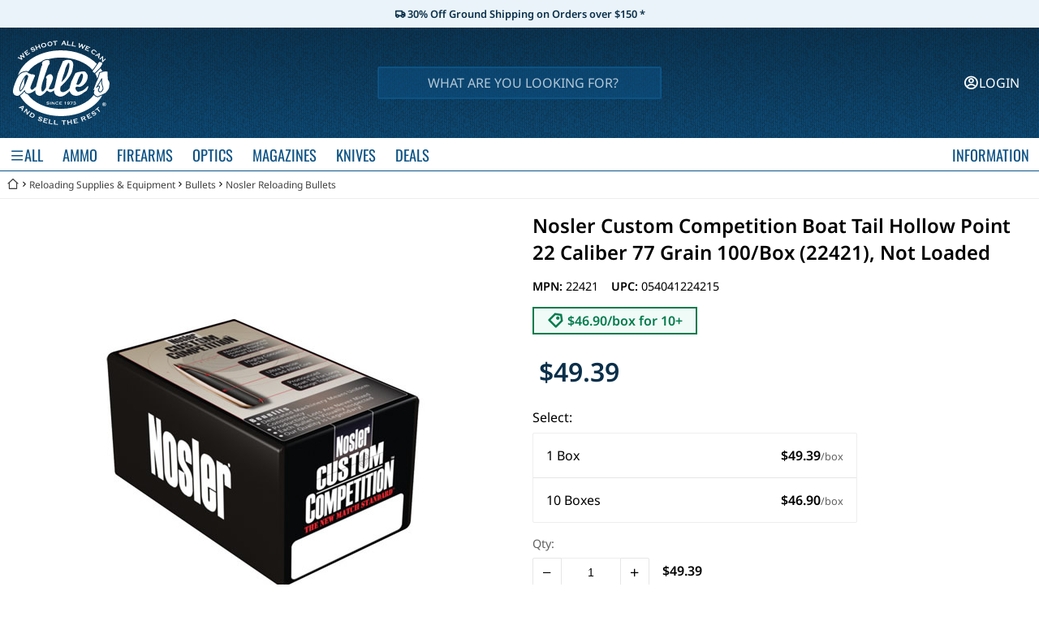

--- FILE ---
content_type: text/html; charset=UTF-8
request_url: https://www.ableammo.com/catalog/nosler-custom-competition-boat-tail-hollow-point-caliber-grain-100box-22421-not-loaded-p-93737.html
body_size: 11705
content:
<!DOCTYPE html>
<html>

  <head>
    <meta charset='utf-8'><meta name='viewport' content='width=device-width, initial-scale=1'><link rel='icon' href='/favicon.ico'><link rel="dns-prefetch" href="https://fonts.googleapis.com"><link rel="preconnect" href="https://fonts.googleapis.com"><link rel="preconnect" href="https://fonts.gstatic.com" crossorigin> <link href="/catalog/css/minified/fonts.css?v=e5be297c" rel="stylesheet"><link rel="preload" href="/catalog/public/remix-icons/remixicon.css" as="style"><link href="/catalog/public/remix-icons/remixicon.css" rel="stylesheet" /><link rel='stylesheet' href='/catalog/css/minified/global-styles.css?v=862d56c5'><link rel='stylesheet' href='/catalog/css/minified/header.css?v=a5520cad'><script async src="https://ana.ables.cloud/js/pa-UF-pVeo30HFkbWKd6b3uK.js"></script>
<script>
  window.plausible=window.plausible||function(){(plausible.q=plausible.q||[]).push(arguments)},plausible.init=plausible.init||function(i){plausible.o=i||{}};
  plausible.init({
    customProperties: {
logged_in:false,
product_id:"93737",
product_type:"BULLETS",
manufacturer:"Nosler Bullets"
},
  })
</script><script type='text/javascript' src='/catalog/scripts/swiper.min.js?v=b095b7e2'></script><link rel="preload" href="/catalog/scripts/alpine3-ajax.min.js?v=8523c35a" as="script" /><script type="text/javascript" src="/catalog/scripts/alpine3-ajax.min.js?v=8523c35a" defer></script><link rel="preload" href="/catalog/scripts/alpine3.min.js?v=d36ec3b2" as="script" /><script type="text/javascript" src="/catalog/scripts/alpine3.min.js?v=d36ec3b2" defer></script>    <title>Nosler Custom Competition Boat Tail Hollow Point 22 Caliber 77 Grain 100/Box (22421), Not Loaded - Able Ammo</title>
    <meta name="description" content="Nosler Custom Competition Boat Tail Hollow Point 22 Caliber 77 Grain 100/Box (22421), Not Loaded">
    <link rel="stylesheet" href="/catalog/css/minified/product_info.css?v=faa2fd79">

    
    <link rel="canonical" href="https://www.ableammo.com/catalog/nosler-custom-competition-boat-tail-hollow-point-caliber-grain-100box-22421-not-loaded-p-93737.html" />

    <meta property="og:title" content="Nosler Custom Competition Boat Tail Hollow Point 22 Caliber 77 Grain 100/Box (22421), Not Loaded">
    <meta property="og:type" content="product">
    <meta property="og:image" content="https://www.ableammo.com/catalog/images/ssi-2013/74377.jpg">
    <meta property="og:url" content="https://www.ableammo.com/catalog/nosler-custom-competition-boat-tail-hollow-point-caliber-grain-100box-22421-not-loaded-p-93737.html">
    <meta property="og:site_name" content="Able Ammo">

    <script type="application/ld+json">
      {
        "@context": "https://schema.org/",
        "@type": "Product",
        "name": "Nosler Custom Competition Boat Tail Hollow Point 22 Caliber 77 Grain 100/Box (22421), Not Loaded",
        "image": [
          "https://www.ableammo.com/catalog/images/ssi-2013/74377.jpg"
        ],
        "description": "",
        "sku": "",
        "mpn": "22421",
        "brand": {
          "@type": "Brand",
          "name": "Nosler Bullets"
        },
                "offers": {
          "@type": "Offer",
          "price": 49.39,
          "priceCurrency": "USD",
          "availability": "https://schema.org/InStock"
        }
      }
    </script>
  </head>

  <body>
    <header>
  <style type="text/css" media="screen">
    #ground-discount-banner {
      width: 100%;
      background: #eaf3f9;
      font-size: 0.8rem;
      --text-color: #000;
      --text-color: #092f4a;
    }
    #ground-discount-banner > div {
      width: fit-content;
      padding: 0.5rem 0.25rem;
      margin: 0 auto;

      font-weight: 600;
      color: var(--text-color);
      text-align: center;
      cursor: pointer;
    }
  </style>
  <div id="ground-discount-banner">
    <div x-data @click="showDialog({title: 'Ground Shipping Disclaimer', content: `<i>ORDERS<\/i> refers to the value of your cart before taxes or shipping. Some exclusions may apply. Limited time offer. Not applicable to past orders. May end at any time.`, cancel: false, confirm: 'Okay'})">
      <i class="ri-truck-line"></i>
      30% Off Ground Shipping on Orders over $150      *
    </div>
  </div>
  <link rel="stylesheet" type="text/css" href="/catalog/css/minified/dialog_box.css?v=bea493de" media="print" onload="this.media='all'">
<noscript><link rel="stylesheet" type="text/css" href="/catalog/css/minified/dialog_box.css?v=bea493de"></noscript><div id="dialogs"></div>
<script type="text/javascript" src="/catalog/scripts/dialog_box.js?v=fcecf028" defer></script>
  <script type="text/javascript" src="/catalog/scripts/header.js?v=48e9b5cc"></script>
<script type="text/javascript" src="/catalog/scripts/header_searchbar.js?v=ca657da8"></script>

<div id="header">
  <div id="top">
        <a id="logo" class="pointer" href="/">
      <img src="/catalog/images/ables_logos/white.svg" alt="Able's Logo" fetchpriority="high" />
    </a>
        <div class="row main-searchbar" id="desktop-searchbar" x-data @focusin="$store.search.focus = true" @focusout="$store.search.focus = false">
      <input class="keywords" :class="{ 'wide': $store.search.focus }" type="text" name="search" placeholder="WHAT ARE YOU LOOKING FOR?" autocomplete="off" x-data @keyup.debounce.50ms="$store.search.getSearchSuggestions()" @keyup.enter="$store.search.runSearch()" x-model.fill="$store.search.query">

      
      <div id="suggestions-background" :class="$store.search.focus && 'show-suggestions'" x-show="$store.search.focus"></div>
      <div class="searchbar-suggestions" x-show="$store.search.focus" x-transition>
        <div class="search-suggestions" x-show="$store.search.searchSuggestions.length > 0" x-transition x-html="$store.search.searchSuggestions"></div>
        <div class="product-suggestions" x-show="$store.search.productSuggestions.length > 0" x-transition x-html="$store.search.productSuggestions"></div>
      </div>

    </div>
         <div class="row" id="icon-cluster">
              <div class="icon pointer" >
          <a id="account-cont" href="/catalog/login.php">
            <div class="always-show">
              <i class="ri-account-circle-line"></i>
              <div class="extra-text">LOGIN</div>
            </div>
          </a>
        </div>
                </div>
  </div>
</div>

<div id="mobile-menu-dialog" x-data x-cloak x-show="$store.hD.isOpen">
  <div class="title-n-close">
    <div x-text="$store.hD.title"></div>
    <div class="close" @click="$store.hD.close()">
      <i class="ri-close-line"></i>
    </div>
  </div>
  <template x-if="$store.hD.type == 'search'">
    <div>
      <div id="mobile-searchbar" class="type-search">
        <div class="mobile-searchbar-row">
          <input class="keywords" type="text" name="search" placeholder="WHAT ARE YOU LOOKING FOR?" autocomplete="off" @keyup.debounce.100ms="$store.search.getSearchSuggestions()" @keyup.enter="$store.search.runSearch()" x-model.fill="$store.search.query">
          <div class="search-icon" arial-label="search button" @click="$store.search.runSearch()">
            <i class="ri-search-line"></i>
          </div>
        </div>
        <div id="mobile-search-suggestions">
          <div class="search-suggestions" x-show="$store.search.searchSuggestions.length > 0" x-transition x-html="$store.search.searchSuggestions"></div>
          <div class="product-suggestions" x-show="$store.search.productSuggestions.length > 0" x-transition x-html="$store.search.productSuggestions"></div>
        </div>
      </div>
    </div>
  </template>
  <template x-if="$store.hD.type == 'category'">
    <div>
      <div x-data class="type-category">
        <div><a class="link" :href="$store.hD.context.url" x-text="$store.hD.context.text"></a></div>
        <div class="row" x-html="$store.hD.context.html"></div>
      </div>
    </div>
  </template>
    <template x-if="$store.hD.type == 'filters'">
    <div id="mobile-filters-container"></div>
  </template>
</div>

<div id="hamburger-menu">
  <div class="hamburger-menu-container">
    <div class="hamburger-menu-header">
      <h3>All Categories</h3>
      <button class="hamburger-close">
        <i class="ri-close-line"></i>
      </button>
    </div>
    <div class="hamburger-menu-content">
      <!-- Level 0 (Initial Categories) -->
      <div class="hamburger-menu-level active" data-level="0">
        <!-- Loading state with skeleton -->
        <div class="hamburger-loading-state" style="display: block;">
          <div class="skeleton-loader">
            <!-- Skeleton for categories -->
            <div class="skeleton-category">
              <div class="skeleton-line skeleton-title"></div>
            </div>
            <div class="skeleton-category">
              <div class="skeleton-line skeleton-title"></div>
            </div>
            <div class="skeleton-category">
              <div class="skeleton-line skeleton-title"></div>
            </div>
            <div class="skeleton-category">
              <div class="skeleton-line skeleton-title"></div>
            </div>
            <div class="skeleton-category">
              <div class="skeleton-line skeleton-title"></div>
            </div>
            <div class="skeleton-category">
              <div class="skeleton-line skeleton-title"></div>
            </div>
            <div class="skeleton-category">
              <div class="skeleton-line skeleton-title"></div>
            </div>
            <div class="skeleton-category">
              <div class="skeleton-line skeleton-title"></div>
            </div>
          </div>
        </div>
        <!-- empty state -->
        <div class="hamburger-empty-state" style="display: none;">
          <div style="padding: 2rem; text-align: center; color: #666;">
            <i class="ri-error-warning-line" style="font-size: 2rem; margin-bottom: 1rem; display: block;"></i>
            <p>Categories are currently unavailable.</p>
            <p style="font-size: 0.9rem; margin-top: 0.5rem;">Please try refreshing the page or visit our main sections directly.</p>
          </div>
        </div>
        <!-- categories container -->
        <div class="hamburger-categories-container"></div>
      </div>
      <!-- dynamic levels -->
      <div id="hamburger-dynamic-levels"></div>
    </div>
  </div>
</div>

<div id="nav-cont">
  <div id="nav" x-data>
    <div class="row">
      <div id="header-categories" class="row">  <div id="everything-menu" class="category" onclick="window.HamburgerMenu.setOpen(true)"><div class="category-title"><i class="ri-menu-line"></i> ALL</div></div>        <div class="category main-category" x-data @click="$store.hD.open('category', $el)" data-category-title="AMMO"><div class="category-title">AMMO</div><div class="dropdown"><div class="dropdown-view-all"><a class="link" href="https://www.ableammo.com/ammo">VIEW ALL AMMO</a></div><div class="dropdown-sections"><div class="dropdown-section"><a class="link item" href="https://www.ableammo.com/ammo/centerfire">Pistol & Rifle Ammo</a><a class="link sub-item" href="https://www.ableammo.com/ammo/centerfire/brands">Shop by Brands</a><a class="link sub-item" href="https://www.ableammo.com/ammo/rifle/223-556">.223 Rem & 5.56 NATO</a><a class="link sub-item" href="https://www.ableammo.com/ammo/rifle/308-762">308 Winchester</a><a class="link sub-item" href="https://www.ableammo.com/ammo/rifle/300-aac-blackout">300 ACC Blackout</a><a class="link sub-item" href="https://www.ableammo.com/ammo/rifle/65-creedmoor">6.5 Creedmoor</a><a class="link sub-item" href="https://www.ableammo.com/ammo/pistol/9mm">9mm Luger</a><a class="link sub-item" href="https://www.ableammo.com/ammo/pistol/45-acp">45 ACP</a><a class="link sub-item" href="https://www.ableammo.com/ammo/pistol/380-acp">380 ACP</a><a class="link sub-item" href="https://www.ableammo.com/ammo/pistol/40-smith-wesson">40 Smith & Wesson</a><a class="link sub-item" href="https://www.ableammo.com/ammo/pistol/357-magnum">357 Magnum</a><a class="link sub-item" href="https://www.ableammo.com/ammo/centerfire">View All Calibers</a></div><div class="dropdown-section"><a class="link item" href="https://www.ableammo.com/ammo/rimfire">Rimfire Ammo</a><a class="link sub-item" href="https://www.ableammo.com/ammo/rimfire/brands">Shop by Brands</a><a class="link sub-item" href="https://www.ableammo.com/ammo/rimfire/22-long-rifle">22 Long Rifle</a><a class="link sub-item" href="https://www.ableammo.com/ammo/rimfire/22-magnum">22 Magnum Rimfire</a><a class="link sub-item" href="https://www.ableammo.com/ammo/rimfire/17-hmr">17 HMR</a><a class="link sub-item" href="https://www.ableammo.com/ammo/rimfire/17-mach-2">17 MACH 2</a><a class="link sub-item" href="https://www.ableammo.com/ammo/rimfire/17-winchester-super-magnum">17 Winchester Super Magnum</a><a class="link sub-item" href="https://www.ableammo.com/ammo/rimfire/22-short-cb">22 Short / CB</a><a class="link sub-item" href="https://www.ableammo.com/ammo/rimfire/22-winchester-wrf">22 Winchester WRF</a><a class="link sub-item" href="https://www.ableammo.com/ammo/rimfire">View All Calibers</a></div><div class="dropdown-section"><a class="link item" href="https://www.ableammo.com/ammo/shotgun">Shotgun Shells</a><a class="link sub-item" href="https://www.ableammo.com/ammo/shotgun/brands">Shop by Brands</a><a class="link sub-item" href="https://www.ableammo.com/ammo/shotgun/10-gauge-shells">10 Gauge </a><a class="link sub-item" href="https://www.ableammo.com/ammo/shotgun/12-gauge-shells">12 Gauge </a><a class="link sub-item" href="https://www.ableammo.com/ammo/shotgun/16-gauge-shells">16 Gauge </a><a class="link sub-item" href="https://www.ableammo.com/ammo/shotgun/20-gauge-shells">20 Gauge </a><a class="link sub-item" href="https://www.ableammo.com/ammo/shotgun/28-gauge-shells">28 Gauge </a><a class="link sub-item" href="https://www.ableammo.com/ammo/shotgun/410-gauge-shells">410 Gauge </a><a class="link sub-item" href="https://www.ableammo.com/ammo/shotgun">View All</a></div><div class="dropdown-section"><a class="link item" href="https://www.ableammo.com/catalog/blankspractice-ammo-for-sale-online-discount-prices-c-10480_14913.html">Blanks & Practice Ammo</a></div><div class="dropdown-section"><a class="link item" href="https://www.ableammo.com/deals/ammo">Ammo Specials</a></div><div class="dropdown-section"><a class="link item" href="https://www.ableammo.com/ammo/lead-free">Lead-Free Ammo</a></div></div></div></div><div class="category main-category" x-data @click="$store.hD.open('category', $el)" data-category-title="FIREARMS"><div class="category-title">FIREARMS</div><div class="dropdown"><div class="dropdown-view-all"><a class="link" href="https://www.ableammo.com/firearms">VIEW ALL FIREARMS</a></div><div class="dropdown-sections"><div class="dropdown-section"><a class="link item" href="https://www.ableammo.com/firearms/handguns">Handguns</a><a class="link sub-item" href="https://www.ableammo.com/firearms/handguns/colt">Colt Handguns</a><a class="link sub-item" href="https://www.ableammo.com/firearms/handguns/glock">Glock Pistols</a><a class="link sub-item" href="https://www.ableammo.com/firearms/handguns/beretta">Beretta Pistols</a><a class="link sub-item" href="https://www.ableammo.com/firearms/handguns/kimber">Kimber Pistols</a><a class="link sub-item" href="https://www.ableammo.com/firearms/handguns/sig">Sig Handguns</a><a class="link sub-item" href="https://www.ableammo.com/firearms/handguns/smith-and-wesson">Smith & Wesson</a><a class="link sub-item" href="https://www.ableammo.com/firearms/handguns/cz">CZ Pistols</a><a class="link sub-item" href="https://www.ableammo.com/firearms/handguns/walther">Walther Handguns</a><a class="link sub-item" href="https://www.ableammo.com/firearms/handguns">View All Brands</a></div><div class="dropdown-section"><a class="link item" href="https://www.ableammo.com/firearms/rifles">Rifles</a><a class="link sub-item" href="https://www.ableammo.com/firearms/rifles/smith-and-wesson">Smith & Wesson</a><a class="link sub-item" href="https://www.ableammo.com/firearms/rifles/remington">Remington</a><a class="link sub-item" href="https://www.ableammo.com/firearms/rifles/beretta">Beretta</a><a class="link sub-item" href="https://www.ableammo.com/firearms/rifles/ruger">Ruger</a><a class="link sub-item" href="https://www.ableammo.com/firearms/rifles/sig">Sig Sauer</a><a class="link sub-item" href="https://www.ableammo.com/firearms/rifles/browning">Browning</a><a class="link sub-item" href="https://www.ableammo.com/firearms/rifles/steyr">Steyr Arms</a><a class="link sub-item" href="https://www.ableammo.com/firearms/rifles/springfield">Springfield</a><a class="link sub-item" href="https://www.ableammo.com/firearms/rifles">View All Brands</a></div><div class="dropdown-section"><a class="link item" href="https://www.ableammo.com/firearms/shotguns">Shotguns</a><a class="link sub-item" href="https://www.ableammo.com/firearms/shotguns/browning">Browning</a><a class="link sub-item" href="https://www.ableammo.com/firearms/shotguns/benelli">Benelli</a><a class="link sub-item" href="https://www.ableammo.com/firearms/shotguns/beretta">Beretta</a><a class="link sub-item" href="https://www.ableammo.com/firearms/shotguns/stoeger">Stoeger</a><a class="link sub-item" href="https://www.ableammo.com/firearms/shotguns/franchi">Franchi Firearms</a><a class="link sub-item" href="https://www.ableammo.com/catalog/winchester-shotguns-for-sale-online-from-winchester-firearms-guns-for-sale-c-9935_13769_13888.html">Winchester</a><a class="link sub-item" href="https://www.ableammo.com/firearms/shotguns/remington">Remington</a><a class="link sub-item" href="https://www.ableammo.com/firearms/shotguns/mossberg">Mossberg</a><a class="link sub-item" href="https://www.ableammo.com/catalog/weatherby-shotguns-for-sale-online-from-weatherby-firearms-guns-for-sale-c-9935_13769_13904.html">Weatherby</a><a class="link sub-item" href="https://www.ableammo.com/catalog/shotguns-for-sale-online-from-czusa-firearms-guns-for-sale-c-9935_13769_13776.html">CZ USA</a><a class="link sub-item" href="https://www.ableammo.com/firearms/shotguns">View All Brands</a></div><div class="dropdown-section"><a class="link item" href="https://www.ableammo.com/firearms/handguns/calibers">Handguns</a><a class="link sub-item" href="https://www.ableammo.com/firearms/handguns/9mm">9MM</a><a class="link sub-item" href="https://www.ableammo.com/firearms/handguns/45-acp">.45 ACP</a><a class="link sub-item" href="https://www.ableammo.com/firearms/handguns/38-special">.38 Special</a><a class="link sub-item" href="https://www.ableammo.com/firearms/handguns/380-acp">.380 ACP</a><a class="link sub-item" href="https://www.ableammo.com/firearms/handguns/22lr">.22 LR</a><a class="link sub-item" href="https://www.ableammo.com/firearms/handguns/calibers">View All Calibers</a></div><div class="dropdown-section"><a class="link item" href="https://www.ableammo.com/firearms/rifles/calibers">Rifles</a><a class="link sub-item" href="https://www.ableammo.com/firearms/rifles/223-556">.223 Remington/5.56MM</a><a class="link sub-item" href="https://www.ableammo.com/firearms/rifles/22lr">.22 Long Rifle</a><a class="link sub-item" href="https://www.ableammo.com/firearms/rifles/308-762">.308 Winchester</a><a class="link sub-item" href="https://www.ableammo.com/firearms/rifles/65-creedmoor">6.5 Creedmoor</a><a class="link sub-item" href="https://www.ableammo.com/firearms/rifles/30-06-springfield">.30-06 Springfield</a><a class="link sub-item" href="https://www.ableammo.com/firearms/rifles/22-mag-wmr">22 Magnum</a><a class="link sub-item" href="https://www.ableammo.com/firearms/rifles/243-win">243 Winchester</a><a class="link sub-item" href="https://www.ableammo.com/firearms/rifles/7mm-win-short-mag">270 Winchester</a><a class="link sub-item" href="https://www.ableammo.com/firearms/rifles/30-30-win">.30-30 Winchester</a><a class="link sub-item" href="https://www.ableammo.com/firearms/rifles/762-39mm">7.62 X 39MM</a><a class="link sub-item" href="https://www.ableammo.com/firearms/rifles/calibers">View All Calibers</a></div><div class="dropdown-section"><a class="link item" href="https://www.ableammo.com/catalog/shotguns-for-sale-gauge-online-gun-shop-firearms-guns-for-sale-c-9935_13769_13910.html">Shotguns</a><a class="link sub-item" href="https://www.ableammo.com/catalog/gauge-automatic-shotguns-for-sale-online-gun-shop-firearms-c-9935_13769_13910_13911.html">12 Gauge Auto</a><a class="link sub-item" href="https://www.ableammo.com/catalog/gauge-pump-shotguns-for-sale-online-gun-shop-firearms-c-9935_13769_13910_13918.html">12 Gauge Pump</a><a class="link sub-item" href="https://www.ableammo.com/catalog/gauge-sidebyside-shotguns-for-sale-online-discount-prices-c-9935_13769_13910_18355.html">12 Gauge Side-by-Side</a><a class="link sub-item" href="https://www.ableammo.com/catalog/gauge-overunder-shotguns-for-sale-online-gun-shop-firearms-c-9935_13769_13910_13917.html">12 Gauge Over Under</a><a class="link sub-item" href="https://www.ableammo.com/catalog/gauge-single-shot-and-bolt-shotguns-for-sale-online-gun-shop-firearms-c-9935_13769_13910_13929.html">12 Gauge Single Shot</a><a class="link sub-item" href="https://www.ableammo.com/catalog/gauge-over-and-under-shotguns-for-sale-online-gun-shop-firearms-c-9935_13769_13910_13920.html">20 Gauge Over Under</a><a class="link sub-item" href="https://www.ableammo.com/catalog/gauge-sidebyside-shotguns-for-sale-online-discount-prices-c-9935_13769_13910_18356.html">20 Gauge Side-by-Side</a><a class="link sub-item" href="https://www.ableammo.com/catalog/gauge-pump-shotguns-for-sale-online-discount-prices-c-9935_13769_13910_18353.html">20 Gauge Pump</a><a class="link sub-item" href="https://www.ableammo.com/catalog/gauge-automatic-shotguns-for-sale-online-gun-shop-firearms-c-9935_13769_13910_13921.html">20 Gauge Auto</a><a class="link sub-item" href="https://www.ableammo.com/catalog/gauge-shotguns-shells-ammo-for-sale-online-discount-prices-c-9935_13769_13910_13941.html">16 Gauge</a><a class="link sub-item" href="https://www.ableammo.com/catalog/gauge-shotguns-for-sale-online-gun-shop-firearms-c-9935_13769_13910_13922.html">28 Gauge</a><a class="link sub-item" href="https://www.ableammo.com/firearms/shotguns/410">410 Gauge</a><a class="link sub-item" href="https://www.ableammo.com/catalog/shotguns-for-sale-gauge-online-gun-shop-firearms-guns-for-sale-c-9935_13769_13910.html">View All</a></div><div class="dropdown-section"><a class="link item" href="https://www.ableammo.com/firearms/shotguns/tactical">Tactical Shotguns</a></div><div class="dropdown-section"><a class="link item" href="https://www.ableammo.com/firearms/rifles/tactical">Tactical Rifles</a></div></div></div></div><div class="category main-category" x-data @click="$store.hD.open('category', $el)" data-category-title="OPTICS"><div class="category-title">OPTICS</div><div class="dropdown"><div class="dropdown-view-all"><a class="link" href="https://www.ableammo.com/optics">VIEW ALL OPTICS</a></div><div class="dropdown-sections"><div class="dropdown-section"><a class="link item" href="https://www.ableammo.com/optics/red-dots">Red Dot Scopes & Sights</a></div><div class="dropdown-section"><a class="link item" href="https://www.ableammo.com/optics/rifle-scopes">Rifle Scopes</a></div><div class="dropdown-section"><a class="link item" href="https://www.ableammo.com/optics/night-vision-thermal">Night Vision</a></div><div class="dropdown-section"><a class="link item" href="https://www.ableammo.com/optics/range-finders">Range Finders</a></div><div class="dropdown-section"><a class="link item" href="https://www.ableammo.com/optics/accessories">Bases & Rings</a></div></div></div></div><div class="category main-category" x-data @click="$store.hD.open('category', $el)" data-category-title="MAGAZINES"><div class="category-title">MAGAZINES</div><div class="dropdown"><div class="dropdown-view-all"><a class="link" href="https://www.ableammo.com/magazines">VIEW ALL MAGAZINES</a></div><div class="dropdown-sections"><div class="dropdown-section"><a class="link item" href="https://www.ableammo.com/magazines/ar-15">AR-15/M4</a></div><div class="dropdown-section"><a class="link item" href="https://www.ableammo.com/magazines/ak">7.62x39mm</a></div></div></div></div><div class="category main-category" x-data @click="$store.hD.open('category', $el)" data-category-title="KNIVES"><div class="category-title">KNIVES</div><div class="dropdown"><div class="dropdown-view-all"><a class="link" href="https://www.ableammo.com/knives">VIEW ALL KNIVES</a></div><div class="dropdown-sections"><div class="dropdown-section"><a class="link item" href="https://www.ableammo.com/knives">Knives</a><a class="link sub-item" href="https://www.ableammo.com/knives/benchmade">Benchmade</a><a class="link sub-item" href="https://www.ableammo.com/knives/spyderco">Spyderco</a><a class="link sub-item" href="https://www.ableammo.com/knives/microtech">Microtech</a><a class="link sub-item" href="https://www.ableammo.com/knives/kershaw">Kershaw</a><a class="link sub-item" href="https://www.ableammo.com/knives">View All Brands</a></div><div class="dropdown-section"><a class="link item" href="https://www.ableammo.com/knives/sharpeners/work-sharp">Work Sharp Sharpeners</a></div></div></div></div><div class="category" x-data @click="$store.hD.open('category', $el)" data-category-title="DEALS"><div class="category-title">DEALS</div><div class="dropdown"><div class="dropdown-view-all"><a class="link" href="https://www.ableammo.com/deals">VIEW ALL DEALS</a></div><div class="dropdown-sections"><div class="dropdown-section"><a class="link item" href="https://www.ableammo.com/deals/guns?in_stock=1">Gun Deals</a></div><div class="dropdown-section"><a class="link item" href="https://www.ableammo.com/deals/ammo?in_stock=1">Ammo Deals</a></div><div class="dropdown-section"><a class="link item" href="/catalog/current-sales-ad.php">Current Sales Ad</a></div></div></div></div></div>      <div class="row" id="header-extra-categories">
        <div id="info-sect" class="category">
          <div class="category-title">
            INFORMATION
          </div>
          <div class="dropdown col">
            <div id="info-links">
              <ul>
                <li><a class="link" href="/catalog/how_to_guns.php">Buying Guns Online</a></li>
                <li><a class="link" href="/catalog/restrictions.php">Restricted Items</a></li>
                <li><a class="link" href="/catalog/ffl_transfers.php">FFL Transfers</a></li>
                <li><a class="link" href="/catalog/terms.php#shipping">Shipping & Returns</a></li>
                <li><a class="link" href="/catalog/about_us.php">About Us</a></li>
                <li><a class="link" href="/blog">Blog</a></li>
              </ul>
              <ul>
                <li><a class="link" href="/catalog/contact_us.php">Contact Us</a></li>
                <li><a class="link" href="/catalog/retail_stores.php">Retail Store</a></li>
                <li><a class="link" href="https://ablesgunclub.com/upcoming-tournaments/" target="_blank">Tournaments</a></li>
                <li><a class="link" href="/catalog/work_for_us.php">Work for Us</a></li>
                <li><a class="link" href="https://www.ablesgunclub.com" target="_blank">Able's Gun Club</a></li>
                <li><a class="link" href="https://www.premiumshotguns.com" target="_blank">Premium Guns</a></li>
              </ul>
            </div>
          </div>
        </div>
      </div>

      <div id="mobile-menu" x-data>
        <div class="search-icon" @click="$store.hD.open('search', undefined)">
          <i class="ri-search-line"></i>
        </div>
        <div id="hamburger-icon" onclick="window.HamburgerMenu.setOpen(true)">
          <i class="ri-menu-line"></i>
        </div>
      </div>
    </div>
  </div>
</div>
  <div id="breadcrumbs">
    <div class="breadcrumb-item"><a href="/" aria-label="Go back Home"><div id="breadcrumb-home-cont"><i class="ri-home-2-line"></i></div></a></div><div class="breadcrumb-seperator"><i class="ri-arrow-right-s-line"></i></div><div class="breadcrumb-item"><a href="https://www.ableammo.com/reloading">Reloading Supplies & Equipment</a></div><div class="breadcrumb-seperator"><i class="ri-arrow-right-s-line"></i></div><div class="breadcrumb-item"><a href="https://www.ableammo.com/reloading/bullets">Bullets</a></div><div class="breadcrumb-seperator"><i class="ri-arrow-right-s-line"></i></div><div class="breadcrumb-item"><a href="https://www.ableammo.com/reloading/bullets/nosler">Nosler Reloading Bullets</a></div>  </div>
</header>
<script type="text/javascript">
  const BASE_DIR = "\/catalog\/";
  </script>    <link rel="stylesheet" type="text/css" href="/catalog/css/minified/dialog_box.css?v=bea493de" media="print" onload="this.media='all'">
<noscript><link rel="stylesheet" type="text/css" href="/catalog/css/minified/dialog_box.css?v=bea493de"></noscript><div id="dialogs"></div>
<script type="text/javascript" src="/catalog/scripts/dialog_box.js?v=fcecf028" defer></script>

    
    
    <div x-data x-cloak id="image-zoom" x-show="!$store.imageZoom.closed" x-transition.opacity x-data @click.self="$store.imageZoom.closed = true">
  <link rel="stylesheet" href="/catalog/css/minified/image_zoom.css?v=85eaaa78">

  <div id="zoom-images">
    <div id="zoom-close" @click="$store.imageZoom.closed = true">
      <svg xmlns="http://www.w3.org/2000/svg" viewBox="0 0 24 24" width="25" height="25"><path fill="none" d="M0 0h24v24H0z"/><path d="M12 10.586l4.95-4.95 1.414 1.414-4.95 4.95 4.95 4.95-1.414 1.414-4.95-4.95-4.95 4.95-1.414-1.414 4.95-4.95-4.95-4.95L7.05 5.636z"/></svg>
    </div>

    <div id="zoom-carousel" class="swiper">
      <div id="zoom-container" class="swiper-wrapper">
        <template x-for="(img, index) in $store.imageZoom.images">
          <div class="zoom-slide swiper-slide" :class="$store.imageZoom.moving && 'swiper-no-swiping'">
            <div
              @wheel.prevent="$store.imageZoom.handleZoom(index, $event, $el)"
              @click="$store.imageZoom.handleDoubleTap(index, $event)"
              @pointermove="$store.imageZoom.handleMouseMove(index, $event)"
            >
              <template x-if="img.src.substring(img.src.length - 3) != 'mp4'">
                <img :src="img.src" :style="'transform: translate(' + img.x + 'px, ' + img.y + 'px) scale(' + img.scale + ');'" draggable="false"/>
              </template>
              <template x-if="img.src.substring(img.src.length - 3) == 'mp4'">
                <video class="gallery-video" preload="none" :poster="img.thumb" controls>
                  <source :src="img.src" type="video/mp4">
                </video>
              </template>
            </div>
          </div>
        </template>
      </div>
      <div id="zoom-image-prev" x-show="$store.imageZoom.index > 0">
        <button type="button" @click="$store.imageZoom.carousel.slideTo($store.imageZoom.index - 1)">
          <svg xmlns="http://www.w3.org/2000/svg" viewBox="0 0 24 24" width="35" height="35"><path d="M10.8284 12.0007L15.7782 16.9504L14.364 18.3646L8 12.0007L14.364 5.63672L15.7782 7.05093L10.8284 12.0007Z"></path></svg>
        </button>
      </div>
      <div id="zoom-image-next" x-show="$store.imageZoom.index < $store.imageZoom.images.length - 1">
        <button type="button" @click="$store.imageZoom.carousel.slideTo($store.imageZoom.index + 1)">
          <svg xmlns="http://www.w3.org/2000/svg" viewBox="0 0 24 24" width="35" height="35"><path d="M13.1714 12.0007L8.22168 7.05093L9.63589 5.63672L15.9999 12.0007L9.63589 18.3646L8.22168 16.9504L13.1714 12.0007Z"></path></svg>
        </button>
      </div>
    </div>
  </div>

  <div id="zoom-thumb-carousel" x-show="$store.imageZoom.images.length > 1">
    <div id="zoom-thumb-container" class="swiper-wrapper">
      <template x-for="(img, index) in $store.imageZoom.images">
        <div class="thumbnail swiper-slide" :class="index == $store.imageZoom.index && 'selected'">
          <button @click="$store.imageZoom.carousel.slideTo(index)" type="button">
            <img :src="img.thumb" />
          </button>
        </div>
      </template>
    </div>
  </div>
</div>
<script type="text/javascript">
  let _IMAGE_ZOOM_STORE = {
  carousel: undefined,
  thumbCarousel: undefined,
  images: [],
  closed: true,
  index: 0, // current image index

  syncCarousel() {
    if (this.carousel == undefined) return;
    this.index = this.carousel.activeIndex;

    if (this.thumbCarousel == undefined) return
    this.thumbCarousel.slideTo(this.index);
    for (let i = 0; i < this.images.length; i++) {
      this.reset(i);
    }
  },

  async loadScript(url) {
    return new Promise((resolve, reject) => {
      try {
        const scriptEle = document.createElement("script");
        scriptEle.type = "text/javascript";
        scriptEle.src = url;

        scriptEle.addEventListener("load", (ev) => {
          resolve({ status: true });
        });

        scriptEle.addEventListener("error", (ev) => {
          reject({
            status: false,
            message: `Failed to load the script ${FILE_URL}`
          });
        });

        document.body.appendChild(scriptEle);
      } catch (error) {
        reject(error);
      }
    });
  },

  async init() {
    // check that we have swiper loaded. if not download swiper
    let swiperLoaded = false;
    const scripts = document.querySelectorAll("script");
    for (let s of scripts) {
      if (s.src.includes("swiper.min.js")) {
        swiperLoaded = true;
        break;
      }
    }
    if (swiperLoaded === false) {
      await this.loadScript("/catalog/scripts/swiper.min.js");
    }


    if (document.querySelector("#zoom-carousel")) {
      this.carousel = new Swiper("#zoom-carousel", {
        spaceBetween: 8,
      });
      this.carousel.on("slideChange", this.syncCarousel.bind(this));

      if (document.querySelector("#zoom-thumb-carousel")) {
        this.thumbCarousel = new Swiper("#zoom-thumb-carousel", {
          spaceBetween: 8,
          slidesPerView: "auto",
          freeMode: {
            enabled: true,
            sticky: true,
          },
        });
      }
    }
  },

  // expects an array of image paths
  setImages(images, thumbnails) {
    this.images = [];
    for (let i = 0; i < images.length; i++) {
      this.images.push({
        src: images[i],
        thumb: typeof thumbnails !== "undefined" && i in thumbnails ?  thumbnails[i] : images[i],
        x: 0,
        y: 0,
        scale: 1,
      });
    }
  },
  async open(index, images, thumbnails) {
    if (typeof images !== "undefined") {
      this.setImages(images, thumbnails)
    }

    index = parseInt(index);
    if (index == NaN) index = 0
    else if (index >= this.images.length) index = this.images.length - 1
    else if (index < 0) index = 0;
    this.closed = false; await Alpine.nextTick();
    await Alpine.nextTick();
    this.carousel.slideTo(index, true);
  },
  handleZoom(i, e, ele) {
    const zoomAmount = 1.1;

    const center = {
      x: (ele.getBoundingClientRect().left + ele.getBoundingClientRect().right) / 2,
      y: (ele.getBoundingClientRect().top + ele.getBoundingClientRect().bottom) / 2,
    };

    const mouseX = e.clientX - center.x;
    const mouseY = e.clientY - center.y;

    const xs = (mouseX - this.images[i].x) / this.images[i].scale;
    const ys = (mouseY - this.images[i].y) / this.images[i].scale;
    const delta = (e.wheelDelta ? e.wheelDelta : -e.deltaY);

    this.images[i].scale *= (delta > 0) ? zoomAmount : (1/zoomAmount);
    this.images[i].x = mouseX - (xs * this.images[i].scale);
    this.images[i].y = mouseY - (ys * this.images[i].scale);

    if (this.images[i].scale < 1) {
      this.reset(i);
    }
  },
  lastClickTime: new Date().getTime(),
  lastClickTimeout: undefined,
  handleDoubleTap(i, e) {
    const currTime = new Date().getTime();
    const timeDelta = currTime - this.lastClickTime;
    if (timeDelta < 500 && timeDelta > 0) {
      e.preventDefault();

      if (this.images[i].scale > 1) {
        this.images[i].scale = 1;
        this.images[i].x = 0;
        this.images[i].y = 0;
      } else {
        this.images[i].scale = 1.5;
      }
    } else {
      this.latClickTimeout = setTimeout(function () {
        clearTimeout(this.lastClickTimeout);
      }, 500);
    }
    this.lastClickTime = currTime;
  },
  handleMouseMove(i, e) {
    if (e.buttons == 1 && this.images[i].scale > 1) {
      e.preventDefault();
      e.stopPropagation();
      this.images[i].x = Number(this.images[i].x) + e.movementX;
      this.images[i].y = Number(this.images[i].y) + e.movementY;
    }
  },
  reset(i) {
    this.images[i].x = 0;
    this.images[i].y = 0;
    this.images[i].scale = 1;
  },
};
if (typeof Alpine === "undefined") {
  document.addEventListener('alpine:init', () => {
    Alpine.store("imageZoom", _IMAGE_ZOOM_STORE);
    _IMAGE_ZOOM_STORE = undefined;
  });
} else {
  Alpine.store("imageZoom", _IMAGE_ZOOM_STORE);
  _IMAGE_ZOOM_STORE = undefined;
}
</script>

    <main x-data="product">
      <div id="images" x-show="images.length > 0">
        <div id="main-carousel" class="swiper">
          <div class="swiper-wrapper">
            <template x-for="(img, index) in images">
              <div class="swiper-slide" @click="$store.imageZoom.open(index)">
                <template x-if="img.substring(img.length - 3) != 'mp4'">
                  <img :src="img" />
                </template>
                <template x-if="img.substring(img.length - 3) == 'mp4'">
                  <video class="gallery-video" preload="none" :poster="thumbnails[index]" controls>
                    <source :src="img" type="video/mp4">
                  </video>
                </template>
              </div>
            </template>
          </div>
          <div id="image-prev" x-show="selectedImageIndex > 0" x-cloak>
            <button type="button" @click="mainCarousel.slideTo(selectedImageIndex - 1)">
              <svg xmlns="http://www.w3.org/2000/svg" viewBox="0 0 24 24" width="35" height="35"><path d="M10.8284 12.0007L15.7782 16.9504L14.364 18.3646L8 12.0007L14.364 5.63672L15.7782 7.05093L10.8284 12.0007Z"></path></svg>
            </button>
          </div>
          <div id="image-next" x-show="selectedImageIndex < images.length - 1" x-cloak>
            <button type="button" @click="function() {console.log(selectedImageIndex, selectedImageIndex);mainCarousel.slideTo(selectedImageIndex + 1)}">
              <svg xmlns="http://www.w3.org/2000/svg" viewBox="0 0 24 24" width="35" height="35"><path d="M13.1714 12.0007L8.22168 7.05093L9.63589 5.63672L15.9999 12.0007L9.63589 18.3646L8.22168 16.9504L13.1714 12.0007Z"></path></svg>
            </button>
          </div>
        </div>

        <div id="thumb-carousel" class="swiper" x-show="images.length > 1">
          <div class="swiper-wrapper">
            <template x-for="(img, index) in thumbnails">
              <div class="swiper-slide" :class="selectedImageIndex == index && 'selected'" @click="mainCarousel.slideTo(index)">
                <img :src="img" />
              </div>
            </template>
          </div>
        </div>
      </div>

      <link rel="stylesheet" href="/catalog/css/minified/product_info_multi_image.css?v=ee84a658">

      <div id="info" class="gcol">
        <h1>Nosler Custom Competition Boat Tail Hollow Point 22 Caliber 77 Grain 100/Box (22421), Not Loaded</h1>
        <div id="product-identifiers">
          <div>
            <span><label>MPN: </label>22421</span>
            <span><label>UPC: </label>054041224215</span>
          </div>
                  </div>

        
        <div id="product-properties">
                      <span class="discount"><i class="ri-price-tag-3-line"></i> $46.90/box for 10+</span>                  </div>

        <div id="price">
          <div class="product-price">$49.39<div class="product-bulk-price">Only: <b>$46.90 for 10+</b></div></div>        </div>

        
                  <div id="quantities">
            <label>Select:</label>
            <div id="qty-options" class="card">
                              <div class="qty-option" tabindex="0" role="button" data-qty="1" x-data @click="qtySet($el)" @keyup.enter="qtySet($el)">
                  <span>1 Box</span>
                  <span>$49.39<span class='sub-text'>/box</span></span>
                                  </div>
                              <div class="qty-option" tabindex="0" role="button" data-qty="10" x-data @click="qtySet($el)" @keyup.enter="qtySet($el)">
                  <span>10 Boxes</span>
                  <span>$46.90<span class='sub-text'>/box</span></span>
                                  </div>
                          </div>
          </div>
        
        
        <div id="qty-add-to-cart">
                                    
              <div id="in-stock-add-cont">
                <div class="row">
                  <div id="qty" class="row">
                    <label>Qty: </label>
                    <div id="qty-minus" tabindex="0" role="button" @click="qtySub()" @keyup.enter="qtySub()"><i class="ri-subtract-line"></i></div>
                    <span><input type="text" x-model="qty"/></span>
                    <div id="qty-add" tabindex="0" role="button" @click="qtyAdd()" @keyup.enter="qtyAdd()"><i class="ri-add-line"></i></div>
                  </div>
                  <div id="extended-price" x-show="!priceInCart">
                    <div class="price-container" x-cloak>
                      <span class="price" x-text="'$' + extendedPrice"></span>
                      <span class="original-price" x-show="isBulkActive" x-text="'$' + originalExtendedPrice"></span>
                    </div>
                  </div>
                </div>

                <div id="add-to-cart" class="button special" tabindex="0" role="button" @click="addToCart()" @keyup.enter="addToCart()">
                  <i class="ri-shopping-cart-2-line"></i>
                  ADD TO CART
                </div>
              </div>
            
            <div id="add-to-wishlist" class="button outline" tabindex="0" role="button" @click="addToCart(true)" @keyup.enter="addToProduct(true)">
              <i class="ri-heart-line"></i>
              SAVE FOR LATER
            </div>
                  </div>
      </div>
    </main>
    <div id="extra-info">
              <div id="shipping-options-container" class="container grey">
          <div>
            <!-- <h2>Availability</h2> -->
            <div id="shipping-options">

              <div class="shipping-option-container">
                <div class="shipping-option">
                  <div class="so-left">
                    <i class="ri-store-2-line"></i>
                    <h3>In-Store</h3>
                  </div>

                                      <div class="so-right red">Out of Stock</div>
                                  </div>
              </div>

                            <div class="shipping-option-container">
                <div class="shipping-option">
                  <div class="so-left">
                    <i class="ri-truck-line"></i>
                    <h3>Order to Store</h3>
                  </div>

                                                          <div class="so-right pointer" x-data @click="showDialog({title: 'Pickup Time Disclaimer', content: `This is an estimate and may very due to many factors. We will reach out as soon as your order is ready.`, cancel: false, confirm: 'Okay'})">
                      <div class="small">Ready for pickup</div>
                      <div class="green">Jan 5 - Jan 8*</div>
                    </div>
                                  </div>
              </div>
              
              <div class="shipping-option-container">
                <div class="shipping-option">
                  <div class="so-left">
                    <i class="ri-truck-line"></i>
                    <h3>Delivery</h3>
                  </div>

                                      <div class="so-right green pointer" x-data @click="document.querySelector('#add-to-cart').click()">Add to Cart</div>                                  </div>
              </div>

            </div>
          </div>
        </div>
                    <div class="container">
          <div id="description">
            <h2>Description</h2>

            <div id="description-container">
              NOSLER BULLETS               Competition Bullets    <p>  Nosler Custom Competition Boat Tail Hollow Point 22 Cal 77 Grain 100/Box  <p>Nosler Custom Competition bullets blend match winning accuracy and consistency with maximum value for performance minded shooters. Highly concentric jackets, ultra precise lead alloy cores and hand inspected quality offer competitive shooters more or less. Formerly J4 Competition.    <p>SPECIFICATIONS:<br>Mfg Item Num:       22421       <br>Category:           RELOADING BULLETS &amp; COMPONENTS<br>Bullet Type         :Boat Tail Hollow Point<br>Caliber             :22 Cal.<br>Weight              :77 gr<br>Quantity            :100 Per Box<br> <br>                          </div>
          </div>
        </div>
      
      
              <div class="container grey">
          <div id="reviews">
            <h2>Customer Reviews</h2>
            <div>
              <div class="left-col">
                <div id="reviews-summary">
                  <div class="stars-text">
                    <b>-</b>
                    /5
                  </div>
                  <div class="review-stars">
                                                                  <img src="/catalog/images/reviews/rate_bullet_0.png" />
                                                                                        <img src="/catalog/images/reviews/rate_bullet_0.png" />
                                                                                        <img src="/catalog/images/reviews/rate_bullet_0.png" />
                                                                                        <img src="/catalog/images/reviews/rate_bullet_0.png" />
                                                                                        <img src="/catalog/images/reviews/rate_bullet_0.png" />
                                                            </div>
                  <div class="num-reviews">
                    Based on 0 reviews
                  </div>
                </div>

                <div id="add-review" class="button" data-pid="93737">Write a Review</div>
              </div>
              <div class="right-col">
                                <div id="user-reviews" data-pid="93737" data-page="1">
                </div>
                <div id="view-more-reviews">
                  <div class="button outline hide">View More Reviews</div>
                </div>
              </div>
            </div>
          </div>
        </div>
      
      <div class="container">
        <div id="disclaimer">
          <h3>Disclaimers:</h3>
          <div class="content">
                      </div>
          <div class="generic">
            Able's reserves the right to modify or change product information, quantity and pricing at any time without notice.
            Many of our pictures are stock photos provided by the manufacturer, so please verify this picture accurately reflects the product described.
            Images, descriptions, etc. do not necessarily represent the product in its entirety and are shown for examples only.
            <b><u>Not all items listed online are in stock in our Huntsville, TX retail store. Please call to verify availability.</u></b>
          </div>
        </div>
      </div>

      
      <template x-data x-if="$store.related.enabled">
        <div class="container">
          <h2>Related Products</h2>
          <div x-html="$store.related.slider"></div>
        </div>
      </template>

    </div>

    <script type="text/javascript">
      const PID = 93737;
      const initialData = {"images":["ssi-2013\/74377.jpg"],"thumbnails":["ssi-2013\/74377.jpg"],"purchase_limit":false};
      const UNIT_PRICE = 49.39;
      const BULK_DISCOUNT = "10:.949684";
    </script>
    <script type="text/javascript" src="/catalog/scripts/product_info.js?v=939ef9a1"></script>
    <script type="text/javascript" src="/catalog/scripts/product_info_reviews.js?v=0b79511c" defer></script>
    
    <footer>
    <link rel="stylesheet" type="text/css" href="/catalog/css/minified/footer.css?v=21ebfede" media="print" onload="this.media='all'">
<noscript><link rel="stylesheet" type="text/css" href="/catalog/css/minified/footer.css?v=21ebfede"></noscript>
  <div id="footer-newsletter-social">
    <div id="footer-follow-links">
      <label>Follow Us:</label>
      <div>
        <a href="https://www.facebook.com/AblesSportingInc" aria-label="Go to our Facebook" target="_blank"><i class="ri-facebook-circle-line"></i></a>
        <a href="https://twitter.com/ablessporting" aria-label="Go to our Twitter (X)" target="_blank"><i class="ri-twitter-x-line"></i></a>
        <a href="https://www.instagram.com/ablessporting" aria-label="Go to our Instagram" target="_blank"><i class="ri-instagram-line"></i></a>
      </div>
    </div>
    <div id="footer-newsletter-section">
      <label>Sign Up For Weekly Deals:</label>
      <div x-data >
        <input id="footer-newsletter-signup-email" type="email" x-ref="newsletterEmailFooter" placeholder="john@example.com" autocomplete="email" @keyup.enter="$store.newsletterSignup.openDialog($refs.newsletterEmailFooter.value)" />
        <div class="button special" @click="$store.newsletterSignup.openDialog($refs.newsletterEmailFooter.value)">Sign Up</div>
      </div>
    </div>
  </div>

  <div id="footer-links">
    <div>
      <div class="title">Useful Links</div>
      <ul>
        <li><a href="/catalog/contact_us.php">Contact Us</a></li>
        <li><a href="/catalog/retail_stores.php">Retail Store</a></li>
        <li><a href="/catalog/Reference_Charts.php">Reference Charts</a></li>
        <li><a href="/blog">Blog</a></li>
                  <li><a href="/catalog/login.php">Login</a></li>
              </ul>
    </div>
    <div>
      <div class="title">Shopping Help</div>
      <ul>
        <li><a href="/catalog/how_to_guns.php">Buying Guns Online</a></li>
        <li><a href="/catalog/restrictions.php">Restricted Items</a></li>
        <li><a href="/catalog/terms.php#shipping">Shipping Policy</a></li>
        <li><a href="/catalog/terms.php#return">Return Policy</a></li>
        <li><a href="/catalog/ffl_info.php">FFL Dealers on File</a></li>
      </ul>
    </div>

    <div>
      <div class="title">About Able's</div>
      <ul>
        <li><a href="/catalog/terms.php#terms">Terms & Conditions</a></li>
        <li><a href="/catalog/terms.php#privacy">Privacy Policy</a></li>
        <li><a href="/catalog/work_for_us.php">Employment</a></li>
        <li><a href="/catalog/dynamic_sitemap.php">Sitemap</a></li>
        <li><a href="/catalog/about_us.php">About Us</a></li>
      </ul>
    </div>

    <div>
      <div class="title">Related Sites</div>
      <ul>
        <li><a href="https://ablesgunclub.com/">Able's Gun Club</a></li>
        <li><a href="https://www.premiumshotguns.com/">Premium Shotguns</a></li>
      </ul>
    </div>
  </div>


  <div id="footer-text">
    <div id="footer-direct-contact">
      <a href="tel:936-295-5786">
        <i class="ri-phone-line"></i>
        <div>936-295-5786</div>
      </a>
      <div>
        /
      </div>
      <a href="to:sales@ableammo.com">
        <i class="ri-mail-send-line"></i>
        <div>sales@ableammo.com</div>
      </a>
    </div>

    <div id="footer-copyright-text">Copyright &copy; 2026 Able Ammo</div>
    <div>Not all products shown are available for immediate delivery. Prices subject to change without notice due to availability.</div>
    <div>(Images, photographs, descriptions, etc. do not necessarily represent the product in its entirety, they are shown for examples only.)</div>
  </div>
  <script type="text/javascript" src="/catalog/scripts/footer.js?v=f49942f1" defer></script>
</footer>

  <!-- Google tag (gtag.js) -->
  <script async src="https://www.googletagmanager.com/gtag/js?id=G-N392FHFY92"></script>
  <script>
     window.dataLayer = window.dataLayer || [];
       function gtag(){dataLayer.push(arguments);}
       gtag('js', new Date());

       gtag('config', 'G-N392FHFY92');
  </script>
    
    <script>
      function handleImageLoad(img) {
        const aspectRatio = img.naturalWidth / img.naturalHeight;

        // If image is landscape (width significantly larger than height)
        if (aspectRatio > 1.5) {
          img.classList.add('landscape');
        }
        // If image is square or portrait-ish
        else if (aspectRatio <= 1.3) {
          img.classList.add('square-portrait');
        }
        // Default for images that are slightly wider than tall
        else {
          img.classList.add('balanced');
        }
      }
    </script>

          <!-- Videoly -->
      <div class="videoly-product-gtin" style="display:none;">054041224215</div>
      <script>
        (function(d, e, n){
        e = d.createElement('script');
        e.type = 'text/javascript';
        e.async = true;
        e.src = 'https://api.videoly.co/1/quchbox/0/5749/quch.js';
        n = d.getElementsByTagName('script')[0];
        n.parentNode.insertBefore(e, n);
        })(document);
      </script>
      </body>

</html>


--- FILE ---
content_type: text/css
request_url: https://www.ableammo.com/catalog/css/minified/global-styles.css?v=862d56c5
body_size: 2175
content:
.smallText{font-size:.75rem}*{box-sizing:border-box}:root{width:100%;margin:0;padding:0;overflow:auto}html{width:100%;margin:0;padding:0}body{min-width:100%;width:100%;max-width:100vw;min-height:100vh;margin:0;padding:0;background-color:#fff;font-family:"Noto Sans",sans-serif}body>table{max-width:calc(1400px - 1rem);margin:0 auto}body.no-scroll{overflow:hidden;position:fixed;width:100%;top:0}main,#main{width:100%;max-width:min(100vw,1400px - 1rem);padding:0 .5rem;margin:0 auto}main.gcol,#main.gcol{grid-row-gap:2rem;margin-bottom:3rem}main.gcol>h1,#main.gcol>h1{margin:1rem 0 -1rem 0}[x-cloak]{display:none !important}h1{font-family:"Work Sans",sans-serif;color:#0d5385;margin:1rem 0}.color-light-black{color:#616161}.t-left{text-align:left}.t-center{text-align:center}.t-right{text-align:right}.row{display:flex;flex-direction:row}.jc-center{justify-content:center}.jc-between{justify-content:space-between}.jc-left{justify-content:left}.jc-right{justify-content:right}.ai-center{align-items:center}.ai-start{align-items:flex-start}.ai-end{align-items:flex-end}.col{display:flex;flex-direction:column}.gcol{display:grid;grid-template-columns:100%;grid-row-gap:1rem;grid-column-gap:1rem}.grid{display:grid;grid-template-columns:repeat(auto-fit, minmax(0%, 1fr));grid-gap:1rem}.grid[data-wrap="200px"]{--wrap-value: 200px;grid-template-columns:repeat(auto-fit, minmax(var(--wrap-value), 1fr))}.grid[data-wrap="250px"]{--wrap-value: 250px;grid-template-columns:repeat(auto-fit, minmax(var(--wrap-value), 1fr))}.grid[data-wrap="300px"]{--wrap-value: 300px;grid-template-columns:repeat(auto-fit, minmax(var(--wrap-value), 1fr))}.grid[data-wrap="350px"]{--wrap-value: 350px;grid-template-columns:repeat(auto-fit, minmax(var(--wrap-value), 1fr))}.grid[data-wrap="400px"]{--wrap-value: 400px;grid-template-columns:repeat(auto-fit, minmax(var(--wrap-value), 1fr))}.grid[data-wrap="450px"]{--wrap-value: 450px;grid-template-columns:repeat(auto-fit, minmax(var(--wrap-value), 1fr))}.grid[data-wrap="500px"]{--wrap-value: 500px;grid-template-columns:repeat(auto-fit, minmax(var(--wrap-value), 1fr))}.h-fit{height:fit-content}.w-fit{width:fit-content}.bottom-margin{margin-bottom:1rem}.relative{position:relative}.sticky{position:sticky;top:0}.pad-cont-1{padding-left:.5rem;padding-right:.5rem}.pad-cont-2{padding-left:1rem;padding-right:1rem}.info-box{padding:.5rem 1rem;background-color:#eaf3f9;color:#092f4a}.info-box.bg-red{background-color:rgba(178,0,26,.15);color:#b2001a}.pointer{cursor:pointer}a,a:visited{color:#0d5385}.hide{display:none !important}.section-title{background:#eee;padding:.5rem 1rem}.card-title{font-size:1.2rem;padding-bottom:1rem;border-bottom:3px solid rgba(13,83,133,.1);font-weight:500}.card{border:solid 1px #eee;border-radius:2px;padding:1rem 1.5rem}button{outline:none;border:none}.button,button{padding:.875rem 1.5rem;background:linear-gradient(135deg, rgb(9.3671232877, 59.8054794521, 95.8328767123) 0%, #0d5385 50%, rgb(15.2705479452, 97.4965753425, 156.2294520548) 100%);color:#fff;font-family:"Work Sans",sans-serif;font-weight:600;font-size:.95rem;letter-spacing:.025em;text-transform:uppercase;border-radius:.375rem;cursor:pointer;text-decoration:none;text-align:center;position:relative;overflow:hidden;transition:all .3s cubic-bezier(0.4, 0, 0.2, 1)}.button::before,button::before{content:"";position:absolute;top:0;left:-100%;width:100%;height:100%;background:linear-gradient(90deg, transparent, rgba(255, 255, 255, 0.15), transparent);transition:left .6s ease}.button.small,button.small{font-size:.8rem;padding:.5rem 1rem;font-weight:500;letter-spacing:.02em}.button.outline,button.outline{background:rgba(0,0,0,0);color:#0d5385}.button.outline::before,button.outline::before{background:linear-gradient(90deg, transparent, rgba(13, 83, 133, 0.08), transparent)}.button.outline:hover,button.outline:hover{background:rgba(13,83,133,.05);border-color:hsl(205,82.1917808219%,18.6274509804%)}.button.outline:visited,button.outline:visited{color:#0d5385}.button.special,button.special{background:linear-gradient(135deg, rgb(214.5681818182, 156.6159090909, 58.2318181818) 0%, #e1b66d 50%, rgb(231.9545454545, 198.9227272727, 142.8454545455) 100%);color:#000;font-weight:700;font-size:1.05rem;text-shadow:0 1px 2px hsla(0,0%,100%,.3)}.button.special::before,button.special::before{background:linear-gradient(90deg, transparent, rgba(255, 255, 255, 0.25), transparent)}.button.special:visited,button.special:visited{color:#000}.button.bold,button.bold{font-weight:700;font-size:1rem;padding:1rem 2rem}.button:hover,.button:focus,button:hover,button:focus{transform:translateY(-2px)}.button:hover::before,.button:focus::before,button:hover::before,button:focus::before{left:100%}.button.no-lift:hover,.button.no-lift:focus,button.no-lift:hover,button.no-lift:focus{transform:none}.button:visited,button:visited{color:#fff}.disabled,input:disabled{background-color:#bdbdbd !important;color:#616161 !important;pointer-events:none !important}input,select,textarea{outline:none;border:solid 1px #eee;background-color:#fff;border-radius:2px;padding:5px;font-size:.9rem;transition:border ease-in-out .1s}input::placeholder,textarea::placeholder{color:#9e9e9e}input:focus,select:focus,textarea:focus{border:solid 1px #0d5385}a{color:#0d5385}a:hover,a:active{color:#092f4a}a:visited{color:rgba(13,83,133,.8)}.error{border:solid 1px #b2001a !important}.warning{color:#b2001a}.loading{position:relative;pointer-events:none}.loading::before{content:"";display:flex;background-color:#fff;border-radius:2px;top:0;bottom:0;left:0;right:0;justify-content:center;align-items:center;position:absolute;pointer-events:none;font-size:1.2rem;z-index:2;background-image:url('data:image/svg+xml,<svg xmlns="http://www.w3.org/2000/svg" viewBox="-20 -20 40 40"> <style> /* ...YO DAWG... */ circle { animation: 4s a infinite linear, 3s o infinite linear; } @keyframes a {from{stroke-dasharray:100 0}50%25{stroke-dasharray:0 100}to{stroke-dasharray:100 0}} @keyframes o {from{stroke-dashoffset:75}to{stroke-dashoffset:375}} <%2Fstyle><circle r="15.9154943092" stroke-width="7" fill="none" stroke="black" /> </svg>');background-position:center center;background-repeat:no-repeat;background-size:1.5rem}.link{text-decoration:none;width:fit-content;padding:0 .25rem}.link:hover{text-decoration:none;background-color:#0d5385 !important;color:#fff !important;border-radius:2px}img{max-width:100%}.rounded{border-radius:2px;overflow:hidden}@media(max-width: 500px){:root{font-size:16px}input,select,textarea{padding:.5rem .5rem}.card{padding:1rem}main,#main{padding:0 1rem}main.gcol,#main.gcol{grid-row-gap:1rem}}@media print{html{font-size:10px}}


--- FILE ---
content_type: text/css
request_url: https://www.ableammo.com/catalog/css/minified/header.css?v=a5520cad
body_size: 4242
content:
#main,#breadcrumbs{width:100%;max-width:min(100vw,1400px - 1rem);overflow-x:hidden;padding:0 .5rem;margin:0 auto}header{font-family:"Noto Sans",sans-serif;background-color:#fff;width:100%;color:#fff;display:flex;flex-direction:column;align-items:center}header .dropdown{display:none;position:absolute;z-index:3000;background-color:#fff;padding:1rem .5rem;border-bottom-right-radius:5px;border-bottom-left-radius:5px;box-shadow:0px 2px 0px 1px #bdbdbd;font-family:"Noto Sans",sans-serif}header #header{font-family:"Oswald",sans-serif;width:100%;margin:0 auto;position:relative;background-color:#0d5385;background:linear-gradient(180deg, rgb(9, 58, 93) 0%, rgb(13, 83, 133) 100%),url(/catalog/images/header/bg1.png)}header #header::before{content:"";position:absolute;top:0;left:0;right:0;bottom:0;background-image:url("/catalog/images/header/bg1.png");background-size:contain;background-repeat:repeat}header #header>#top{position:relative;max-width:1400px;width:100%;height:100%;padding:1rem 1rem;margin:0 auto}header #header>#top{display:grid;grid-template-columns:1fr 2fr 1fr;align-items:center}header #logo{height:6.5rem;text-decoration:none;width:fit-content}header #logo.logo-checkout{height:3.5rem}header #logo>img{height:100%}header .main-searchbar{flex-grow:1;height:2.5rem;justify-content:center;margin:0 1rem}header .main-searchbar>.keywords{background-color:rgba(13,83,133,.5);color:#fff;border:solid 2px #0d5385;padding:.3rem 0 .3em .5rem;outline:none;font-size:1rem;font-family:"Noto Sans",sans-serif;width:100%;max-width:350px;border-radius:2px;text-align:center;transition:max-width .1s ease-in-out}header .main-searchbar>.keywords::placeholder{color:rgba(234,243,249,.75)}header .main-searchbar>.keywords.wide{border-color:#092f4a;background-color:#fff;max-width:calc(640px + .3em);color:#000;text-align:left}header .main-searchbar>.keywords.wide::placeholder{color:rgba(0,0,0,.25)}header .main-searchbar>.search-icon{background:#fff;background-color:#fff;display:flex;flex-direction:row;align-items:center;justify-content:center;padding:0;margin:0;height:100%;aspect-ratio:1/1;cursor:pointer;outline:none;border:solid 2px #fff;border-top-right-radius:2px;border-bottom-right-radius:2px;border-top-left-radius:0;border-bottom-left-radius:0}header .main-searchbar>.search-icon i{color:#8d693e;font-size:1.25rem}header .main-searchbar>.search-icon:focus{border-color:#e1b66d}header #icon-cluster{font-family:"Noto Sans",sans-serif;display:flex;flex-direction:row;justify-content:flex-end}header #icon-cluster .icon{position:relative;border-radius:2px}header #icon-cluster .icon:hover{background-color:#f7f7f7}header #icon-cluster .icon:hover .always-show,header #icon-cluster .icon:hover .always-show i{color:#8d693e}header #icon-cluster .icon .always-show{height:2rem;display:flex;flex-direction:row;align-items:center;gap:.25rem;padding:0 .5rem;color:#fff;text-decoration:none;color:#fff}header #icon-cluster .icon .always-show i{color:#fff;font-size:1.25rem}header #account-cont{display:flex;flex-direction:row;align-items:center;position:relative;text-decoration:none}header #account-cont .dropdown{top:2rem;right:1px;background-color:#fff;width:max-content;padding:0;border-top:1px solid #eee}header #account-cont .dropdown a{display:flex;align-items:center;text-decoration:none;gap:.5rem;padding:.25rem .5rem;color:#0d5385}header #account-cont .dropdown a i{color:#0d5385;height:18px;width:18px}header #account-cont .dropdown a:hover{background-color:#0d5385;color:#fff}header #account-cont .dropdown a:hover i{color:#fff}header #account-cont .dropdown .close-icon i{color:#8d693e}header #shopping-cart a{display:flex;flex-direction:row;align-items:center;position:relative;text-decoration:none;gap:1rem;color:#fff}header #shopping-cart #cart-count{position:absolute;top:0px;left:calc(1.5rem - 5px);height:14px;margin:0 !important;aspect-ratio:1/1;background-color:#e6e6e6;color:#000;border-radius:1px;font-size:.6rem;display:flex;align-items:center;justify-content:center;text-align:center}header #shopping-cart:hover #cart-count{background-color:#8d693e;color:#fff}header #header-categories,header #header-extra-categories{display:flex;align-items:center;color:#0d5385;max-width:100%}header #header-categories .category,header #header-extra-categories .category{position:relative}header #header-categories .category-title,header #header-extra-categories .category-title{cursor:pointer;padding:0 .75rem;height:2.5rem;display:flex;justify-content:center;align-items:center}header #header-categories .category:hover,header #header-extra-categories .category:hover{z-index:3000}header #header-categories .category:hover .category-title,header #header-extra-categories .category:hover .category-title{background-color:#092f4a;color:#fff}header #header-categories .dropdown,header #header-extra-categories .dropdown{flex-direction:column;min-width:100%;width:max-content;max-width:65vw;border-top:solid 1px #0d5385;left:1px}header #header-categories .dropdown>div:nth-of-type(2),header #header-extra-categories .dropdown>div:nth-of-type(2){display:grid;grid-template-columns:repeat(3, auto);grid-column-gap:1rem}header #header-categories .dropdown a,header #header-extra-categories .dropdown a{height:fit-content}header #header-categories .dropdown-view-all,header #header-extra-categories .dropdown-view-all{margin:0 .25rem}header #header-categories .dropdown-view-all a,header #header-extra-categories .dropdown-view-all a{color:#0d5385;text-decoration:none;font-family:"Oswald",sans-serif}header #header-categories .dropdown-section,header #header-extra-categories .dropdown-section{display:flex;flex-direction:column;margin:1rem .25rem}header #header-categories .dropdown-section .item,header #header-categories .dropdown-section .sub-item,header #header-extra-categories .dropdown-section .item,header #header-extra-categories .dropdown-section .sub-item{font-family:"Noto Sans",sans-serif}header #header-categories .dropdown-section .item,header #header-extra-categories .dropdown-section .item{font-weight:500;font-size:1rem;color:#8d693e}header #header-categories .dropdown-section .sub-item,header #header-extra-categories .dropdown-section .sub-item{font-size:.95rem;color:#000;margin-top:3px}header #header-categories .dropdown-section .view-all,header #header-extra-categories .dropdown-section .view-all{font-weight:500;color:#0d5385}header #header-categories #everything-menu,header #header-extra-categories #everything-menu{position:static}header #header-categories #everything-menu .category-title,header #header-extra-categories #everything-menu .category-title{display:flex;flex-direction:row;gap:.25rem;align-items:center}header #header-categories #everything-menu .category-title i,header #header-extra-categories #everything-menu .category-title i{position:relative;bottom:-1.5px}header #header-categories #everything-menu:hover .categories,header #header-extra-categories #everything-menu:hover .categories{display:block}header #header-categories #everything-menu .categories,header #header-extra-categories #everything-menu .categories{display:none;position:absolute;left:0;width:calc(100% - 2rem);color:#000;border-top:1px solid #0d5385;font-family:"Noto Sans",sans-serif;font-size:.9rem;background-color:#fff;padding:0}header #header-categories #everything-menu .categories .cat,header #header-extra-categories #everything-menu .categories .cat{display:block;width:14rem}header #header-categories #everything-menu .categories .cat:hover .cat-name,header #header-categories #everything-menu .categories .cat:hover .cat-name>a,header #header-extra-categories #everything-menu .categories .cat:hover .cat-name,header #header-extra-categories #everything-menu .categories .cat:hover .cat-name>a{background-color:#0d5385;color:#fff}header #header-categories #everything-menu .categories .cat:hover .cat-page,header #header-extra-categories #everything-menu .categories .cat:hover .cat-page{display:block}header #header-categories #everything-menu .categories .cat:first-of-type,header #header-extra-categories #everything-menu .categories .cat:first-of-type{border-top:0}header #header-categories #everything-menu .categories .cat-name,header #header-extra-categories #everything-menu .categories .cat-name{padding:.4rem 1rem;border-top:1px solid #eee;border-right:1px solid #eee}header #header-categories #everything-menu .categories .cat-page,header #header-extra-categories #everything-menu .categories .cat-page{display:none;position:absolute;left:14rem;background-color:#fff;height:100%;overflow-y:auto;top:0;width:calc(100% - 14rem)}header #header-categories #everything-menu .categories .cat-header,header #header-extra-categories #everything-menu .categories .cat-header{display:flex;flex-direction:row;justify-content:space-between;align-items:center;padding:0 1rem;height:3rem;background-color:#eee;font-family:"Oswald",sans-serif;font-weight:500;font-size:1.2rem;color:#0d5385}header #header-categories #everything-menu .categories .cat-header a,header #header-extra-categories #everything-menu .categories .cat-header a{padding:.25rem .5rem;font-size:.8rem;color:#092f4a}header #header-categories #everything-menu .categories .cat-details,header #header-extra-categories #everything-menu .categories .cat-details{display:grid;grid-template-columns:repeat(auto-fill, minmax(250px, 1fr));grid-gap:1rem;padding:1rem .5rem}header #header-categories #everything-menu .categories .cat2,header #header-extra-categories #everything-menu .categories .cat2{min-width:14rem;width:fit-content;display:flex;flex-direction:column}header #header-categories #everything-menu .categories .cat2-main,header #header-extra-categories #everything-menu .categories .cat2-main{color:#8d693e;font-weight:500}header #header-categories #everything-menu .categories a,header #header-extra-categories #everything-menu .categories a{text-decoration:none;color:#000;width:fit-content;padding:.1rem .5rem}header #header-categories #everything-menu .categories a:hover,header #header-extra-categories #everything-menu .categories a:hover{background-color:#0d5385;color:#fff;border-radius:2px}header .full-page-menu .close-icon{display:none}header .mobile{display:none}header #nav-cont{width:100%;background-color:#fff;border-bottom:solid 1px #0d5385;font-family:"Oswald",sans-serif}header #nav{font-size:1.15rem;width:100%;max-width:1400px;margin:0 auto;position:relative}header #nav>.row{justify-content:space-between;min-height:2.5rem;padding:0}header #info-sect .dropdown{left:auto;right:1px}header #info-sect .dropdown #info-links{display:flex;flex-direction:row;gap:1rem;font-family:"Noto Sans",sans-serif;padding:0 1rem}header #info-sect .dropdown #info-links ul{margin:0;padding:0}header #info-sect .dropdown #info-links ul li{list-style:none}header #info-sect .dropdown #info-links a{color:#8d693e;font-size:1rem;font-weight:500}header #faq-link{text-decoration:none}header #faq-link:hover{text-decoration:underline}header #mobile-menu{display:none}header #mobile-menu i{color:#0d5385;font-weight:600}header .mobile-searchbar-row{display:flex;flex-direction:row;overflow:hidden;align-items:center;width:100%;min-height:2rem;height:2rem;padding:0 1rem}header .mobile-searchbar-row .keywords{flex-grow:1;height:100%;font-size:1rem;border:1px solid #eee;border-right:none;border-radius:2px 0 0 2px;padding:0 .25rem}header .mobile-searchbar-row .keywords:active,header .mobile-searchbar-row .keywords:focus{border-color:#0d5385}header .mobile-searchbar-row .keywords:active+.search-icon,header .mobile-searchbar-row .keywords:focus+.search-icon{border-color:#0d5385}header .mobile-searchbar-row .search-icon{aspect-ratio:1/1;height:100%;display:flex;align-items:center;justify-content:center;border:1px solid #eee;border-left:none;border-radius:0 2px 2px 0;padding:0 .25rem;color:#0d5385;font-size:1.25rem}header #desktop-searchbar{position:relative}header #desktop-searchbar>*{z-index:3001}header #desktop-searchbar #suggestions-background.show-suggestions{position:fixed;top:0;right:0;bottom:0;left:0;background-color:rgba(0,0,0,.5);z-index:3000}header .searchbar-suggestions{position:absolute;top:100%;background-color:#fff;font-family:"Noto Sans",sans-serif;color:#000;min-width:520px;width:100%;max-width:calc(640px + .3em);border-radius:2px;margin-top:5px;z-index:3001;box-shadow:0 1px 5px 0px rgba(0,0,0,.1);font-size:.9rem}header .search-suggestion:not(header .search-suggestion:first-of-type,header .product-suggestion:first-of-type),header .product-suggestion:not(header .search-suggestion:first-of-type,header .product-suggestion:first-of-type){border-top:1px solid #e6e6e6}header .type-suggestion,header .search-suggestion{display:block;width:100%;padding:.4rem .9rem;cursor:pointer;text-decoration:none}header .type-suggestion:hover,header .type-suggestion:focus,header .search-suggestion:hover,header .search-suggestion:focus{background-color:#f7f7f7}header .product-suggestions{display:flex;flex-direction:column;border-radius:2px;overflow:hidden;position:relative}header .product-suggestions.loading{min-height:3rem}header .product-suggestions label{padding:.75rem .5rem;font-size:1.15rem;font-weight:600;font-style:italic;background-color:#f7f7f7;border-top:1px solid #e6e6e6}header .product-suggestion{display:grid;grid-template-columns:80px auto;grid-column-gap:.5rem;padding:.4rem .9rem}header .product-suggestion img{max-height:60px;max-width:80px;justify-self:center}header .product-suggestion:hover{background-color:#eaf3f9}header #mobile-menu{flex-direction:row}header #mobile-menu>div{display:flex;flex-direction:row;justify-content:center;align-items:center;background-color:#eee;width:2.5rem;height:2.5rem;border-left:1px solid #bdbdbd;cursor:pointer;transition:background-color .2s ease}header #mobile-menu>div:hover{background-color:#bdbdbd}header #mobile-menu #hamburger-icon i{color:#0d5385;font-weight:600;font-size:1.2rem}header #mobile-menu-dialog{position:absolute;top:0;left:0;right:0;bottom:0;min-height:100dvh;max-height:100dvh;background-color:#fff;color:#000;z-index:3001;transition:clip-path 1s ease-in-out}header #mobile-menu-dialog .title-n-close{display:flex;flex-direction:row;justify-content:space-between;align-items:center;font-style:italic;color:#616161;font-size:1rem;height:4rem;padding:0 1rem}header #mobile-menu-dialog .title-n-close .close{background-color:#fff;border-radius:100px;height:2rem;width:2rem;display:flex;justify-content:center;align-items:center;box-shadow:0 1px 4px 0 #e6e6e6;transition:background .25s ease-in-out}header #mobile-menu-dialog .title-n-close .close:hover{background-color:#f7f7f7}header #mobile-menu-dialog .title-n-close .close i{fill:#8d693e;font-size:1.25rem}header #mobile-menu-dialog>div:nth-of-type(2){height:calc(100% - 4rem);overflow-y:auto}header #mobile-menu-dialog>div:nth-of-type(2) .type-category{display:flex;flex-direction:column;gap:1rem;align-items:center}header #mobile-menu-dialog>div:nth-of-type(2) .type-category>div:nth-of-type(1) a{font-size:1.6rem;color:#8d693e}header #mobile-menu-dialog>div:nth-of-type(2) .type-category>div:nth-of-type(2){padding:1rem;font-family:"Noto Sans",sans-serif;display:flex;flex-direction:column;align-items:center;width:100%;border-top:1px solid #e6e6e6}header #mobile-menu-dialog>div:nth-of-type(2) .type-category>div:nth-of-type(2) .dropdown-section{display:flex;flex-direction:column;align-items:center;border-bottom:1px solid #e6e6e6;padding-bottom:1rem;margin-bottom:1rem;width:100%}header #mobile-menu-dialog>div:nth-of-type(2) .type-category>div:nth-of-type(2) .dropdown-section .item{color:#0d5385}header #mobile-menu-dialog>div:nth-of-type(2) .type-category>div:nth-of-type(2) .dropdown-section .sub-item{color:#000;font-size:.9em}header #mobile-menu-dialog>div:nth-of-type(2) .type-category>div:nth-of-type(2) .dropdown-section .item,header #mobile-menu-dialog>div:nth-of-type(2) .type-category>div:nth-of-type(2) .dropdown-section .sub-item{padding:.25rem .5rem}header #mobile-menu-dialog>div:nth-of-type(2) .type-category>div:nth-of-type(2) .dropdown-section:last-of-type{border-bottom:0}header #mobile-menu-dialog>div:nth-of-type(2) .type-all{font-family:"Noto Sans",sans-serif}header #mobile-menu-dialog>div:nth-of-type(2) .type-all #mobile-menu-quick-links{display:grid;grid-template-columns:1fr 1fr;grid-gap:1rem;padding:0 1rem 1rem 1rem}header #mobile-menu-dialog>div:nth-of-type(2) .type-all #mobile-menu-quick-links .button{height:2.5rem;display:flex;justify-content:center;align-items:center;gap:.25rem;color:#092f4a;font-weight:bold;background-color:#eaf3f9;border:0}header #mobile-menu-dialog>div:nth-of-type(2) .type-all .details{border-top:1px solid #eee}header #mobile-menu-dialog>div:nth-of-type(2) .type-all .details .summary{padding:1rem;display:flex;flex-direction:row;justify-content:space-between;align-items:center;color:#8d693e;background-color:#fff;position:sticky;top:0}header #mobile-menu-dialog>div:nth-of-type(2) .type-all .details .content{background-color:#f7f7f7;padding:1rem 1.5rem}header #mobile-menu-dialog>div:nth-of-type(2) .type-all .details .content .content-header{padding-bottom:1rem}header #mobile-menu-dialog>div:nth-of-type(2) .type-all .details .content .content-items{display:flex;flex-direction:column;gap:1rem}header #mobile-menu-dialog>div:nth-of-type(2) .type-all .details .content .content-items .title{color:#0d5385;font-weight:400;text-decoration:none;border-radius:2px}header #mobile-menu-dialog>div:nth-of-type(2) .type-all .details .content .content-items .title:hover{background-color:#0d5385;color:#fff}header #mobile-menu-dialog>div:nth-of-type(2) .type-all .details .content .content-items ul{margin:0;padding:0;list-style:none;font-weight:lighter}header #mobile-menu-dialog>div:nth-of-type(2) .type-all .details .content .content-items ul li{padding-left:.5rem}header #mobile-menu-dialog>div:nth-of-type(2) .type-all .details .content .content-items ul li a{color:#000}header #mobile-menu-dialog>div:nth-of-type(2) .type-search{font-family:"Noto Sans",sans-serif}header #mobile-menu-dialog>div:nth-of-type(2) .type-account{display:flex;flex-direction:column;font-family:"Noto Sans",sans-serif}header #mobile-menu-dialog>div:nth-of-type(2) .type-account a{display:flex;flex-direction:row;padding:1rem;align-items:center;text-decoration:none;border-top:1px solid #eee;gap:1rem}header #mobile-menu-dialog>div:nth-of-type(2) .type-account a i{font-size:1.25rem}@media(min-width: 801px){header #icon-cluster .icon.has-dropdown{border-bottom-left-radius:0;border-bottom-right-radius:0}header #account-cont:hover .dropdown{display:block}header #header-categories .category:hover .dropdown,header #header-extra-categories .category:hover .dropdown{display:flex}}@media(max-width: 800px){header #logo{height:3.5rem}header #header>#top{grid-template-columns:1fr 1fr}header #desktop-searchbar{display:none}header #header-categories,header #header-extra-categories{overflow-x:auto}header #header-categories .category:not(.main-category),header #header-extra-categories .category:not(.main-category){display:none}header #mobile-menu{display:flex}}@media(max-width: 420px){header #header-categories .category-title,header #header-extra-categories .category-title{padding:0 .5rem}}#breadcrumbs{display:flex;flex-direction:row;flex-wrap:wrap;align-items:center;font-size:.75rem;border-bottom:1px solid #eee;padding:.5rem;gap:.25rem;color:#000}#breadcrumbs #breadcrumb-home-cont{display:flex;justify-content:center;align-items:center;position:relative;top:-1px}#breadcrumbs #breadcrumb-home-cont i{font-size:1rem}#breadcrumbs .breadcrumb-item{display:flex;flex-direction:row;align-items:center;justify-content:center}#breadcrumbs .breadcrumb-item a,#breadcrumbs .breadcrumb-item a:visited,#breadcrumbs .breadcrumb-item a:active,#breadcrumbs .breadcrumb-item a:hover{color:rgba(0,0,0,.75);text-decoration:none;transition:color .1 ease-in;display:flex;flex-direction:row;align-items:center;justify-content:center}#breadcrumbs .breadcrumb-item a:hover,#breadcrumbs .breadcrumb-item a:visited:hover,#breadcrumbs .breadcrumb-item a:active:hover,#breadcrumbs .breadcrumb-item a:hover:hover{color:#0d5385;text-decoration:underline}#breadcrumbs .breadcrumb-seperator{display:flex;flex-direction:row;align-items:center;justify-content:center}#hamburger-menu{position:fixed;top:0;left:0;right:0;bottom:0;background-color:rgba(0,0,0,.5);backdrop-filter:blur(4px);-webkit-backdrop-filter:blur(4px);z-index:3002;overflow:hidden;opacity:0;visibility:hidden;transition:opacity .3s ease-in-out,visibility .3s ease-in-out}@supports not (backdrop-filter: blur(4px)){#hamburger-menu{background-color:rgba(0,0,0,.7)}}#hamburger-menu.open{opacity:1;visibility:visible}#hamburger-menu .hamburger-menu-container{height:100%;display:flex;flex-direction:column;background-color:#fff;width:100%;max-width:400px;box-shadow:2px 0 10px rgba(0,0,0,.1);transform:translateX(-100%);transition:transform .3s ease-in-out}@media(min-width: 769px){#hamburger-menu .hamburger-menu-container{max-width:350px}}#hamburger-menu.open .hamburger-menu-container{transform:translateX(0)}#hamburger-menu .hamburger-menu-header{display:flex;justify-content:space-between;align-items:center;padding:1rem;border-bottom:1px solid #eee;background-color:#fff;position:sticky;top:0;z-index:10}#hamburger-menu .hamburger-menu-header h3{margin:0;color:#0d5385;font-family:"Oswald",sans-serif;font-size:1.2rem}#hamburger-menu .hamburger-menu-header .hamburger-close{background:none;border:none;font-size:1.5rem;color:#8d693e;cursor:pointer;padding:.5rem;border-radius:2px}#hamburger-menu .hamburger-menu-header .hamburger-close:hover{background-color:#f7f7f7}#hamburger-menu .hamburger-menu-content{flex:1;overflow:hidden;position:relative}#hamburger-menu .hamburger-menu-level{position:absolute;top:0;left:0;right:0;bottom:0;background-color:#fff;transform:translateX(100%);transition:transform .2s ease-in-out;overflow-y:auto}#hamburger-menu .hamburger-menu-level.active{transform:translateX(0)}#hamburger-menu .hamburger-menu-level.previous{transform:translateX(-100%)}#hamburger-menu .hamburger-category{border-bottom:1px solid #eee;cursor:pointer;transition:background-color .2s ease;position:relative}#hamburger-menu .hamburger-category:last-child{border-bottom:none}#hamburger-menu .hamburger-category:hover{background-color:#f7f7f7}#hamburger-menu .hamburger-category.has-children .hamburger-category-header{cursor:pointer}#hamburger-menu .hamburger-category.view-all-link .hamburger-category-link{font-weight:600}#hamburger-menu .hamburger-category-header{display:flex;justify-content:space-between;align-items:center;padding:1rem;transition:background-color .2s ease}#hamburger-menu .hamburger-category-header .hamburger-category-link{color:#0d5385;text-decoration:none;font-weight:500;font-size:1rem;flex:1;pointer-events:none}#hamburger-menu .hamburger-category-header .hamburger-category-link:hover{color:#092f4a;text-decoration:underline}#hamburger-menu .hamburger-category-header .hamburger-expand-icon{color:#8d693e;font-size:1.2rem;transition:transform .2s ease;margin-left:.5rem}#hamburger-menu .hamburger-back-button{display:flex;align-items:center;padding:1rem;border-bottom:1px solid #eee;background-color:#f7f7f7;cursor:pointer;transition:background-color .2s ease}#hamburger-menu .hamburger-back-button:hover{background-color:#eee}#hamburger-menu .hamburger-back-button i{color:#0d5385;font-size:1.2rem;margin-right:.5rem}#hamburger-menu .hamburger-back-button span{color:#0d5385;font-weight:500}@media(max-width: 768px){#hamburger-menu{background-color:#fff;backdrop-filter:none;-webkit-backdrop-filter:none}#hamburger-menu .hamburger-menu-container{max-width:100%;box-shadow:-2px 0 10px rgba(0,0,0,.1);transform:translateX(100%);margin-left:auto}#hamburger-menu.open .hamburger-menu-container{transform:translateX(0)}#hamburger-menu .hamburger-menu-header{padding:.75rem}#hamburger-menu .hamburger-menu-header h3{font-size:1.1rem}#hamburger-menu .hamburger-category-header{padding:.75rem}#hamburger-menu .hamburger-category-header .hamburger-category-link{font-size:.95rem}#hamburger-menu .hamburger-back-button{padding:.75rem}}#hamburger-menu .skeleton-loader{padding:1rem}#hamburger-menu .skeleton-category{padding:1rem;border-bottom:1px solid #eee;display:flex;align-items:center}#hamburger-menu .skeleton-line{border-radius:2px;animation:skeleton-pulse 1.5s ease-in-out infinite}#hamburger-menu .skeleton-title{height:16px;width:70%;background-color:#f7f7f7}#hamburger-menu .skeleton-category:nth-child(2n) .skeleton-title{width:60%}#hamburger-menu .skeleton-category:nth-child(3n) .skeleton-title{width:80%}#hamburger-menu .skeleton-category:nth-child(4n) .skeleton-title{width:55%}@keyframes skeleton-pulse{0%{background-color:#f7f7f7}50%{background-color:rgba(238,238,238,.5)}100%{background-color:#f7f7f7}}@media(max-width: 768px){#hamburger-menu .hamburger-category.info-section{border-top:2px solid #eee;margin-top:.5rem}#hamburger-menu .hamburger-category.info-section .hamburger-category-header{background-color:rgba(13,83,133,.05);border-radius:2px}#hamburger-menu .hamburger-category.info-section .hamburger-category-header .hamburger-category-link{color:#0d5385;font-weight:600}#hamburger-menu .hamburger-category.info-section .hamburger-category-header .hamburger-expand-icon{color:#0d5385}#hamburger-menu .hamburger-category.info-section:hover .hamburger-category-header{background-color:rgba(13,83,133,.1)}}body.no-scroll{position:fixed;width:100%;overflow:hidden}


--- FILE ---
content_type: text/css
request_url: https://www.ableammo.com/catalog/css/minified/product_info.css?v=faa2fd79
body_size: 8107
content:
@font-face{font-family:"swiper-icons";src:url("data:application/font-woff;charset=utf-8;base64, [base64]//wADZ2x5ZgAAAywAAADMAAAD2MHtryVoZWFkAAABbAAAADAAAAA2E2+eoWhoZWEAAAGcAAAAHwAAACQC9gDzaG10eAAAAigAAAAZAAAArgJkABFsb2NhAAAC0AAAAFoAAABaFQAUGG1heHAAAAG8AAAAHwAAACAAcABAbmFtZQAAA/gAAAE5AAACXvFdBwlwb3N0AAAFNAAAAGIAAACE5s74hXjaY2BkYGAAYpf5Hu/j+W2+MnAzMYDAzaX6QjD6/4//Bxj5GA8AuRwMYGkAPywL13jaY2BkYGA88P8Agx4j+/8fQDYfA1AEBWgDAIB2BOoAeNpjYGRgYNBh4GdgYgABEMnIABJzYNADCQAACWgAsQB42mNgYfzCOIGBlYGB0YcxjYGBwR1Kf2WQZGhhYGBiYGVmgAFGBiQQkOaawtDAoMBQxXjg/wEGPcYDDA4wNUA2CCgwsAAAO4EL6gAAeNpj2M0gyAACqxgGNWBkZ2D4/wMA+xkDdgAAAHjaY2BgYGaAYBkGRgYQiAHyGMF8FgYHIM3DwMHABGQrMOgyWDLEM1T9/w8UBfEMgLzE////P/5//f/V/xv+r4eaAAeMbAxwIUYmIMHEgKYAYjUcsDAwsLKxc3BycfPw8jEQA/[base64]/uznmfPFBNODM2K7MTQ45YEAZqGP81AmGGcF3iPqOop0r1SPTaTbVkfUe4HXj97wYE+yNwWYxwWu4v1ugWHgo3S1XdZEVqWM7ET0cfnLGxWfkgR42o2PvWrDMBSFj/IHLaF0zKjRgdiVMwScNRAoWUoH78Y2icB/yIY09An6AH2Bdu/UB+yxopYshQiEvnvu0dURgDt8QeC8PDw7Fpji3fEA4z/PEJ6YOB5hKh4dj3EvXhxPqH/SKUY3rJ7srZ4FZnh1PMAtPhwP6fl2PMJMPDgeQ4rY8YT6Gzao0eAEA409DuggmTnFnOcSCiEiLMgxCiTI6Cq5DZUd3Qmp10vO0LaLTd2cjN4fOumlc7lUYbSQcZFkutRG7g6JKZKy0RmdLY680CDnEJ+UMkpFFe1RN7nxdVpXrC4aTtnaurOnYercZg2YVmLN/d/gczfEimrE/fs/bOuq29Zmn8tloORaXgZgGa78yO9/cnXm2BpaGvq25Dv9S4E9+5SIc9PqupJKhYFSSl47+Qcr1mYNAAAAeNptw0cKwkAAAMDZJA8Q7OUJvkLsPfZ6zFVERPy8qHh2YER+3i/BP83vIBLLySsoKimrqKqpa2hp6+jq6RsYGhmbmJqZSy0sraxtbO3sHRydnEMU4uR6yx7JJXveP7WrDycAAAAAAAH//wACeNpjYGRgYOABYhkgZgJCZgZNBkYGLQZtIJsFLMYAAAw3ALgAeNolizEKgDAQBCchRbC2sFER0YD6qVQiBCv/H9ezGI6Z5XBAw8CBK/m5iQQVauVbXLnOrMZv2oLdKFa8Pjuru2hJzGabmOSLzNMzvutpB3N42mNgZGBg4GKQYzBhYMxJLMlj4GBgAYow/P/PAJJhLM6sSoWKfWCAAwDAjgbRAAB42mNgYGBkAIIbCZo5IPrmUn0hGA0AO8EFTQAA") format("woff");font-weight:400;font-style:normal}:root{--swiper-theme-color: #007aff}:host{position:relative;display:block;margin-left:auto;margin-right:auto;z-index:1}.swiper{margin-left:auto;margin-right:auto;position:relative;overflow:hidden;list-style:none;padding:0;z-index:1;display:block}.swiper-vertical>.swiper-wrapper{flex-direction:column}.swiper-wrapper{position:relative;width:100%;height:100%;z-index:1;display:flex;transition-property:transform;transition-timing-function:var(--swiper-wrapper-transition-timing-function, initial);box-sizing:content-box}.swiper-android .swiper-slide,.swiper-ios .swiper-slide,.swiper-wrapper{transform:translate3d(0px, 0, 0)}.swiper-horizontal{touch-action:pan-y}.swiper-vertical{touch-action:pan-x}.swiper-slide{flex-shrink:0;width:100%;height:100%;position:relative;transition-property:transform;display:block}.swiper-slide-invisible-blank{visibility:hidden}.swiper-autoheight,.swiper-autoheight .swiper-slide{height:auto}.swiper-autoheight .swiper-wrapper{align-items:flex-start;transition-property:transform,height}.swiper-backface-hidden .swiper-slide{transform:translateZ(0);backface-visibility:hidden}.swiper-3d.swiper-css-mode .swiper-wrapper{perspective:1200px}.swiper-3d .swiper-wrapper{transform-style:preserve-3d}.swiper-3d{perspective:1200px}.swiper-3d .swiper-slide,.swiper-3d .swiper-cube-shadow{transform-style:preserve-3d}.swiper-css-mode>.swiper-wrapper{overflow:auto;scrollbar-width:none;-ms-overflow-style:none}.swiper-css-mode>.swiper-wrapper::-webkit-scrollbar{display:none}.swiper-css-mode>.swiper-wrapper>.swiper-slide{scroll-snap-align:start start}.swiper-css-mode.swiper-horizontal>.swiper-wrapper{scroll-snap-type:x mandatory}.swiper-css-mode.swiper-vertical>.swiper-wrapper{scroll-snap-type:y mandatory}.swiper-css-mode.swiper-free-mode>.swiper-wrapper{scroll-snap-type:none}.swiper-css-mode.swiper-free-mode>.swiper-wrapper>.swiper-slide{scroll-snap-align:none}.swiper-css-mode.swiper-centered>.swiper-wrapper::before{content:"";flex-shrink:0;order:9999}.swiper-css-mode.swiper-centered>.swiper-wrapper>.swiper-slide{scroll-snap-align:center center;scroll-snap-stop:always}.swiper-css-mode.swiper-centered.swiper-horizontal>.swiper-wrapper>.swiper-slide:first-child{margin-inline-start:var(--swiper-centered-offset-before)}.swiper-css-mode.swiper-centered.swiper-horizontal>.swiper-wrapper::before{height:100%;min-height:1px;width:var(--swiper-centered-offset-after)}.swiper-css-mode.swiper-centered.swiper-vertical>.swiper-wrapper>.swiper-slide:first-child{margin-block-start:var(--swiper-centered-offset-before)}.swiper-css-mode.swiper-centered.swiper-vertical>.swiper-wrapper::before{width:100%;min-width:1px;height:var(--swiper-centered-offset-after)}.swiper-3d .swiper-slide-shadow,.swiper-3d .swiper-slide-shadow-left,.swiper-3d .swiper-slide-shadow-right,.swiper-3d .swiper-slide-shadow-top,.swiper-3d .swiper-slide-shadow-bottom,.swiper-3d .swiper-slide-shadow,.swiper-3d .swiper-slide-shadow-left,.swiper-3d .swiper-slide-shadow-right,.swiper-3d .swiper-slide-shadow-top,.swiper-3d .swiper-slide-shadow-bottom{position:absolute;left:0;top:0;width:100%;height:100%;pointer-events:none;z-index:10}.swiper-3d .swiper-slide-shadow{background:rgba(0,0,0,.15)}.swiper-3d .swiper-slide-shadow-left{background-image:linear-gradient(to left, rgba(0, 0, 0, 0.5), rgba(0, 0, 0, 0))}.swiper-3d .swiper-slide-shadow-right{background-image:linear-gradient(to right, rgba(0, 0, 0, 0.5), rgba(0, 0, 0, 0))}.swiper-3d .swiper-slide-shadow-top{background-image:linear-gradient(to top, rgba(0, 0, 0, 0.5), rgba(0, 0, 0, 0))}.swiper-3d .swiper-slide-shadow-bottom{background-image:linear-gradient(to bottom, rgba(0, 0, 0, 0.5), rgba(0, 0, 0, 0))}.swiper-lazy-preloader{width:42px;height:42px;position:absolute;left:50%;top:50%;margin-left:-21px;margin-top:-21px;z-index:10;transform-origin:50%;box-sizing:border-box;border:4px solid var(--swiper-preloader-color, var(--swiper-theme-color));border-radius:50%;border-top-color:rgba(0,0,0,0)}.swiper:not(.swiper-watch-progress) .swiper-lazy-preloader,.swiper-watch-progress .swiper-slide-visible .swiper-lazy-preloader{animation:swiper-preloader-spin 1s infinite linear}.swiper-lazy-preloader-white{--swiper-preloader-color: #fff}.swiper-lazy-preloader-black{--swiper-preloader-color: #000}@keyframes swiper-preloader-spin{0%{transform:rotate(0deg)}100%{transform:rotate(360deg)}}.product-price{display:flex;flex-direction:row;flex-wrap:wrap;align-items:center;justify-content:space-between;gap:.5rem;font-size:1rem;font-weight:600;color:#092f4a}.product-price:hover,.product-price:active,.product-price:visited{color:#092f4a;text-decoration:none}.product-old-price{color:#616161;font-weight:400;text-decoration:line-through;flex-grow:1;font-size:.85rem}.product-price-savings{display:flex;align-items:center;justify-content:center;gap:5px;font-weight:500;background-color:#b2001a;color:#fff;border-radius:2px;font-size:.9rem;padding:1px 5px}.product-bulk-price{font-size:.8rem;font-weight:400}.product-bulk-price b{background-color:#008a00;border-radius:2px;color:#fff;padding:2px 6px;font-weight:600}.product-add-to-cart-price{background-color:#f7f7f7;border:2px solid #008a00;color:#008a00;border-radius:2px;padding:2px 6px;font-size:.9rem}.product-price-with-add-to-cart>.product-old-price{font-size:1rem;font-weight:600}.product{display:flex;flex-direction:column;padding:0;font-size:.8rem;position:relative;overflow:hidden;background-color:#fff;border-radius:2px;text-decoration:none;color:#000;transition:box-shadow .2s ease-out}.product a,.product a:visited,.product a:active,.product a:hover{text-decoration:none;color:#000}.product.out-of-stock{opacity:.6}.product-able-qty,.product-vendor-qty{position:absolute;right:0;padding:5px;background:#092f4a;color:#fff;border-top-left-radius:5px;border-top-right-radius:5px;border-bottom-left-radius:5px;font-weight:bold;display:flex;justify-content:center;align-items:center;font-size:10px;height:20px}.product-able-qty+.product-vendor-qty{border-top-right-radius:0;top:20px}.product-vendor-qty{background:#00895a}.product-overlay{display:block;position:absolute;top:0;left:0}.product-image{display:flex;justify-content:center;align-items:center;min-height:130px;max-height:130px;padding:.5rem}.product-image img{max-height:calc(130px - 1rem);height:100%;max-width:100%;object-fit:contain}@keyframes deal-of-the-day-animation{0%{background-position:left}50%{background-position:right}100%{background-position:left}}.product-wide-banner{padding:.25rem .5rem;margin-bottom:.5rem;color:#fff;text-align:center;font-weight:bold;font-size:.9rem}.product-deal-of-the-day{background-size:300%;background-image:linear-gradient(90deg, rgb(87, 6, 6) 0%, rgb(215, 11, 11) 50%, rgb(87, 6, 6) 100%);animation:deal-of-the-day-animation 6s infinite}.product-has-rebate{background-color:#ffeec2;color:#664900;border-top:1px inset #664900;border-bottom:1px inset #664900}.product-automatic-coupon{background-color:#cbfce1;color:#042c1b;border-top:1px inset #006d46;border-bottom:1px inset #006d46}.product-bulk-free-shipping{background-color:#eaf3f9;color:#092f4a;border-top:1px inset #092f4a;border-bottom:1px inset #092f4a}.product-name{align-items:flex-start;padding-top:.5rem;font-weight:500;height:100%;padding:0 .5rem}.product-name:hover{text-decoration:underline}.product-price{padding:.5rem}.product-cost-per-round{padding-left:.5rem;padding-right:.5rem;padding-bottom:.5rem;color:#092f4a}.product.disabled-product .product-name b{background-color:#b2001a;color:#fff;padding:0 4px}.product.disabled-product .product-attributes{background-color:#b2001a;border-top:1px solid #b2001a}.product.disabled-product .product-attributes-admin{background-color:#52000c;border-top:1px solid #52000c}.product-attributes,.product-attributes-admin{display:flex;flex-direction:row;align-items:center;justify-content:space-between;padding:2.5px .5rem;color:#fff}.product-attributes{background-color:#0d5385;border-top:1px solid #0d5385}.product-attributes-admin{background-color:#092f4a;gap:.5rem}.product-edit{display:flex;flex-direction:row;gap:.25rem}.product-edit svg{fill:#fff}@keyframes pulsing{0%{opacity:1}100%{opacity:0}}.product.loading{animation:1.5s ease-in-out 0s infinite alternate pulsing;height:100%;width:100%;min-height:250px;background-color:#f7f7f7}.product.loading::before{content:none}.products-slider-container{position:relative;min-width:100%;height:100%;overflow:hidden}.products-slider-container .s-products-slider{width:100%;height:100%;transition:transform .15s ease-in-out}.products-slider-container .s-products-slider.slider-add-left-offset{transform:translateX(2rem)}.products-slider-container .s-products-slider .swiper-wrapper{padding-right:2rem}.products-slider-container .s-products-slider .swiper-slide{width:fit-content;min-width:250px;max-width:250px;display:flex;flex-direction:column;height:auto}.products-slider-container .s-products-slider .swiper-slide>.product{height:100%}.products-slider-container .s-products-slider .product>*,.products-slider-container .s-products-slider .product-buttons{padding:.5rem}.products-slider-container .s-products-slider .product-buttons .button{display:block;font-size:.9rem;padding:.5rem 0}.products-slider-container .s-products-slider-nav-butt{position:absolute;height:100%;width:2rem;z-index:2;border-radius:2px;display:flex;justify-content:center;align-items:center;background-color:#f7f7f7;cursor:pointer;transform:scale(0, 1);transition:background .15s ease-in-out}.products-slider-container .s-products-slider-nav-butt.s-products-slider-nav-butt-show{transform:scale(1, 1)}.products-slider-container .s-products-slider-nav-butt svg{height:1.5rem;width:1.5rem;transition:fill .15s ease-in-out}.products-slider-container .s-products-slider-nav-butt:hover,.products-slider-container .s-products-slider-nav-butt:active,.products-slider-container .s-products-slider-nav-butt:focus{background-color:#eaf3f9}.products-slider-container .s-products-slider-nav-butt:hover svg,.products-slider-container .s-products-slider-nav-butt:active svg,.products-slider-container .s-products-slider-nav-butt:focus svg{fill:#0d5385}.products-slider-container .s-products-slider-prev{top:0;left:0;transform-origin:0 50%}.products-slider-container .s-products-slider-next{top:0;right:0;transform-origin:100% 50%}.products-slider-container-native{position:relative;min-width:100%;height:100%;overflow:hidden}.products-slider-container-native .s-products-slider-native{width:100%;height:100%;overflow-x:auto;overflow-y:hidden;scroll-behavior:smooth;scrollbar-width:none;-ms-overflow-style:none}.products-slider-container-native .s-products-slider-native::-webkit-scrollbar{display:none}.products-slider-container-native .s-products-slider-native .s-products-slider-wrapper-native{display:flex;gap:16px;padding-right:2rem;height:100%}.products-slider-container-native .s-products-slider-native .s-products-slider-item-native{flex-shrink:0;width:250px;min-width:250px;max-width:250px;display:flex;flex-direction:column;height:auto}.products-slider-container-native .s-products-slider-native .s-products-slider-item-native>.product{height:100%}.products-slider-container-native .s-products-slider-native .product>*,.products-slider-container-native .s-products-slider-native .product-buttons{padding:.5rem}.products-slider-container-native .s-products-slider-native .product-buttons .button{display:block;font-size:.9rem;padding:.5rem 0}.products-slider-container-native .s-products-slider-nav-butt-native{position:absolute;height:100%;width:2rem;z-index:2;border-radius:2px;display:flex;justify-content:center;align-items:center;background-color:#f7f7f7;cursor:pointer;transform:scale(0, 1);transition:background .15s ease-in-out}.products-slider-container-native .s-products-slider-nav-butt-native.s-products-slider-nav-butt-show{transform:scale(1, 1)}.products-slider-container-native .s-products-slider-nav-butt-native svg{height:1.5rem;width:1.5rem;transition:fill .15s ease-in-out}.products-slider-container-native .s-products-slider-nav-butt-native:hover,.products-slider-container-native .s-products-slider-nav-butt-native:active,.products-slider-container-native .s-products-slider-nav-butt-native:focus{background-color:#eaf3f9}.products-slider-container-native .s-products-slider-nav-butt-native:hover svg,.products-slider-container-native .s-products-slider-nav-butt-native:active svg,.products-slider-container-native .s-products-slider-nav-butt-native:focus svg{fill:#0d5385}.products-slider-container-native .s-products-slider-prev-native{top:0;left:0;transform-origin:0 50%}.products-slider-container-native .s-products-slider-next-native{top:0;right:0;transform-origin:100% 50%}.superscript{font-size:.8em;position:relative;top:-0.5em}#single-product-image{display:flex;align-items:center;justify-content:center;padding:.5rem;align-self:center;max-height:500px;height:100%;width:100%}#single-product-image img{max-width:100%;max-height:100%}#banner{display:flex;align-items:center;justify-content:center;text-align:center;padding:.5rem;background-color:#eade04;font-weight:700;color:#000}#banner.red{background-color:#b2001a;color:#fff}main{display:grid;grid-template-columns:repeat(2, minmax(0, 1fr))}h1{font-family:"Noto Sans",sans-serif;font-size:1.5rem;margin:0;color:#000}#info{padding:1rem;height:fit-content}#info .spacer{flex-grow:1}#product-identifiers{display:grid;grid-auto-flow:row;grid-row-gap:.5rem;width:fit-content;font-size:.9rem}#product-identifiers>div:nth-of-type(1){display:grid;grid-auto-flow:column;grid-column-gap:1rem;width:fit-content}#product-identifiers>div.admin{display:grid;grid-auto-flow:row;grid-row-gap:.25rem;width:fit-content;background-color:#eaf3f9;padding:5px}#product-identifiers>div.admin>#edit-product-links{display:flex;align-items:center}#product-identifiers>div.admin>#edit-product-links>span{width:100%;text-align:right}#product-identifiers label{font-weight:600}#shipping-options{display:flex;flex-direction:row;justify-content:space-around;flex-wrap:wrap;gap:1rem}#shipping-options .shipping-option-container{display:flex;flex-grow:1}#shipping-options .shipping-option-container .shipping-option{display:flex;flex-direction:row;align-items:center;justify-content:center;gap:.5rem;background-color:#fff;border:2px solid #e6e6e6;border-radius:2px;padding:1rem;gap:1rem;width:100%;max-width:25rem;margin:0 auto}#shipping-options .shipping-option-container .shipping-option .so-left{flex-grow:1;display:flex;align-items:center;gap:.3rem}#shipping-options .shipping-option-container .shipping-option .so-right{text-align:right}#shipping-options .shipping-option-container .shipping-option i{font-size:1.15rem;color:#616161;margin-top:1px}#shipping-options .shipping-option-container .shipping-option h3{margin:0;font-size:1.1rem}#shipping-options .shipping-option-container .shipping-option .small{font-size:.8rem;color:#616161}#shipping-options .shipping-option-container .shipping-option .red{color:#b2001a}#shipping-options .shipping-option-container .shipping-option .green{color:#008a00}#review{display:grid;grid-auto-flow:column;grid-column-gap:.75rem;width:fit-content;align-items:center;text-decoration:none}#review #review-rating{color:#616161;font-weight:600;font-size:1rem}#review #review-text{color:#616161;font-size:.8rem}.review-stars{display:grid;grid-template-columns:repeat(5, 20px);margin-right:4px}#price{display:grid;grid-auto-flow:column;grid-column-gap:1rem;width:fit-content}#price .product-price{font-size:2rem;font-weight:600}#price .product-price-with-add-to-cart .product-old-price{font-weight:5600}#price .product-price-with-add-to-cart .product-add-to-cart-price{font-size:1.25rem;margin-left:1rem}#price .product-old-price{font-size:1.5rem;font-weight:500}#price .product-price-savings{font-size:1.1rem;font-weight:500}#price .product-bulk-price{display:none}#attributes{display:grid;grid-auto-flow:row;grid-row-gap:.5rem}#attributes .attribute{display:flex;flex-direction:column;width:fit-content}#attributes .attribute label{font-size:.9rem;font-weight:500;margin-bottom:5px}#product-properties{display:flex;flex-direction:row;gap:1rem;flex-wrap:wrap}#product-properties>*{border-width:2px;border-style:solid;border-radius:0px;width:fit-content;padding:.25rem 1rem;font-weight:600;font-size:1rem;display:flex;flex-direction:row;align-items:center;height:fit-content}#product-properties>* i{font-size:1.25rem;margin-right:5px;text-decoration:none}.free-shipping{background-color:#eaf3f9;border-color:#0d5385;color:#092f4a}.discount{background-color:#f0faf7;border-color:#027b4d;color:#027b4d}.discount svg{margin-right:5px;fill:#027b4d}.automatic-bundle-coupon,.automatic-coupon{background-color:#cbfce1;border-color:#006d46;color:#042c1b}#product-properties .rebate{background-color:#ffeec2;border-color:#664900;color:#664900 !important}#product-properties .rebate a{color:#664900 !important}.rebate{border:solid 1px #eee;border-radius:2px;padding:1rem 1.5rem;background:#fff;box-shadow:0 2px 10px rgba(0,0,0,.05);margin-bottom:2rem}.rebate h2{color:#0d5385;font-family:"Oswald",sans-serif;font-size:1.8rem;margin-bottom:1.5rem;border-bottom:2px solid #eaf3f9;padding-bottom:.5rem}.rebate .rebate-description{margin-bottom:2rem;position:relative}.rebate .rebate-description .description-preview,.rebate .rebate-description .description-full{font-size:1rem;line-height:1.6;color:#616161;margin-bottom:1rem}.rebate .rebate-description .description-preview [x-show],.rebate .rebate-description .description-full [x-show]{transition:all .3s ease}.rebate .rebate-description .ellipsis{color:#0d5385;font-weight:600;opacity:.7}.rebate .rebate-description .show-more-btn{padding:.75rem 1rem;background-color:#0d5385;background:linear-gradient(45deg, #3d759e 25%, #0d5385 100%);color:#fff;font-family:"Noto Sans",sans-serif;border-radius:2px;cursor:pointer;text-decoration:none;text-align:center;border:none;outline:none;display:inline-flex;align-items:center;gap:.5rem;font-size:.9rem;font-weight:600}.rebate .rebate-description .show-more-btn::after{content:"";width:12px;height:12px;background-image:url("data:image/svg+xml,%3Csvg xmlns='http://www.w3.org/2000/svg' fill='white' viewBox='0 0 24 24'%3E%3Cpath d='M7.41 8.58L12 13.17l4.59-4.59L18 10l-6 6-6-6 1.41-1.42z'/%3E%3C/svg%3E");background-size:contain;transition:transform .3s ease}.rebate .rebate-description .show-more-btn.expanded::after{transform:rotate(180deg)}.rebate .rebate-image-container{display:flex;flex-direction:row;justify-content:center;margin:1.5rem 0}.rebate .rebate-image{max-width:100%;max-height:300px;height:auto;box-shadow:0 2px 8px rgba(0,0,0,.08);object-fit:contain}.rebate .rebate-image.landscape{max-width:600px;max-height:250px}@media(max-width: 768px){.rebate .rebate-image.landscape{max-width:100%;max-height:200px}}.rebate .rebate-image.square-portrait{max-width:300px;max-height:300px}@media(max-width: 768px){.rebate .rebate-image.square-portrait{max-width:250px;max-height:250px}}.rebate .rebate-image.balanced{max-width:400px;max-height:280px}@media(max-width: 768px){.rebate .rebate-image.balanced{max-width:100%;max-height:220px}}.rebate .rebate-link-section{text-align:center;margin:1.5rem 0}.rebate .rebate-link{display:inline-flex;align-items:center;gap:.5rem;text-decoration:none}.rebate .rebate-link i{font-size:1.1rem}@media(max-width: 768px){.rebate{padding:1.5rem;margin-bottom:1.5rem}.rebate h2{font-size:1.5rem}.rebate .rebate-description .show-more-btn{width:100%;justify-content:center;padding:1rem}.rebate .rebate-image-container{margin:1rem 0}.rebate .rebate-link{width:100%;max-width:300px;justify-content:center}}#rebates-container{background:linear-gradient(135deg, rgb(255, 249.3704918033, 234.8) 0%, #ffeec2 25%, rgb(255, 242.2639344262, 209.3) 100%) !important;border-top:2px solid rgba(102,73,0,.2);border-bottom:2px solid rgba(102,73,0,.2)}#rebates{display:flex;flex-direction:column;gap:0;padding-top:0 !important}#qty-add-to-cart,#in-stock-add-cont{display:grid;grid-template-columns:auto;grid-gap:1rem}#qty{display:grid;grid-template-columns:auto auto auto auto;grid-row-gap:.5rem;width:fit-content;align-items:center}#qty label{color:#616161;width:fit-content;margin-right:.75rem;grid-column:1/5;font-size:.9rem}#qty span{width:4.5rem;margin:0;position:relative;border-radius:2px}#qty span.updated input{background-color:#0d5385;color:#fff;transform:scale(1.1)}#qty input{width:100%;height:2.25rem;text-align:center;border-radius:0;border-left:0;border-right:0;transition:background .25s ease-in-out,color .25s ease-in-out,transform .25s ease-in-out}#qty #qty-minus,#qty #qty-add{display:flex;align-items:center;justify-content:center;border:1px solid #e6e6e6;cursor:pointer;height:2.25rem;width:2.25rem}#qty #qty-minus:hover,#qty #qty-minus:focus,#qty #qty-add:hover,#qty #qty-add:focus{border-color:#0d5385}#qty #qty-minus:hover svg,#qty #qty-minus:focus svg,#qty #qty-add:hover svg,#qty #qty-add:focus svg{fill:#0d5385}#qty #qty-minus svg,#qty #qty-add svg{fill:#092f4a}#qty #qty-minus{border-top-left-radius:2px;border-bottom-left-radius:2px}#qty #qty-add{border-top-right-radius:2px;border-bottom-right-radius:2px}#extended-price{display:flex;align-items:flex-end;gap:.5rem;font-size:1rem;flex-wrap:wrap;padding-left:1rem}#extended-price .price-container{display:flex;align-items:center;gap:1rem;flex-wrap:wrap;height:2.5rem}#extended-price .original-price{color:#616161;font-size:.9rem;font-weight:500;text-decoration:line-through;opacity:.7}#extended-price .price{font-size:1rem;font-weight:600}#purchase-limit{padding:.5rem 1rem;width:fit-content;background-color:#eaf3f9;border-radius:2px}#purchase-limit i{padding-right:.25rem}#add-to-cart,#add-to-notify,#add-to-wishlist{display:flex;align-items:center;justify-content:center;width:min(100%,320px);font-weight:500}#add-to-cart i,#add-to-notify i,#add-to-wishlist i{margin-right:5px;font-size:1.2em}#add-to-cart svg{margin-right:6px}#add-to-notify.red{background:linear-gradient(45deg, #ffadba 5%, #b2001a 100%)}#add-to-notify svg{margin-right:6px;fill:#fff}#add-to-wishlist{color:#0d5385;border:0}#add-to-wishlist svg{margin-right:3px;fill:#0d5385}#guest-notify-form input{width:18rem}#extra-info{width:100%}#extra-info>.container{width:100%;background-color:#fff}#extra-info>.container.grey{background-color:#f7f7f7}#extra-info>.container.vendor{background-color:#eaf3f9}#extra-info>.container>*{width:100%;max-width:min(100vw,1200px + 1rem);margin:0 auto;padding:1rem}#extra-info>.container>* h2{margin:0;margin-bottom:1rem;font-size:1.2rem}#extra-info>.container>* p{color:#616161;color:rgba(0,0,0,.8)}#vendors{background-color:#eaf3f9}#vendors #filters{display:flex;flex-direction:row;flex-wrap:wrap;justify-content:center;gap:.5rem;border-top:1px solid #bdbdbd;width:fit-content;margin:1.5rem auto 0 auto;padding-top:1.5rem}#vendors #filters .filter{font-size:.8rem;border:1px solid #bdbdbd;border-radius:2px;padding:.25rem .5rem}#disclaimer{font-size:.85rem}#disclaimer h3{margin:0 0 .5rem 0}#disclaimer .generic{font-size:.9em;margin:.5rem 0 0 0;padding-left:1rem}#disclaimer p{margin:0}#qty-options{display:grid;grid-auto-flow:row;padding:0;overflow:hidden;max-width:400px;width:100%}.qty-option{display:grid;grid-template-columns:auto auto;grid-row-gap:.5rem;padding:1rem;height:fit-content;align-items:center;cursor:pointer}.qty-option:not(:last-of-type){border-bottom:1px solid #e6e6e6}.qty-option.selected{background-color:#eaf3f9}.qty-option.selected .radio{background-color:#0d5385;border-color:#0d5385}.qty-option .radio{height:1rem;width:1rem;border:1px solid #000;border-radius:1000px}.qty-option span:nth-of-type(1){width:100%}.qty-option span:nth-of-type(2){text-align:right;font-weight:600}.qty-option .free-shipping{padding:.2rem .75rem;border:1px solid #e6e6e6;border:0;border-radius:1000px;background-color:#f7f7f7;color:#000;width:100%;display:flex;justify-content:center;align-items:center;grid-column:1/3;grid-row:2}.qty-option .free-shipping svg{fill:#000}.qty-option{transition:background ease-in-out .25s,color ease-in-out .25s}.qty-option .sub-text{font-size:.8em;font-weight:500;color:#616161;transition:color ease-in-out .25s}.qty-option .free-shipping{transition:background ease-in-out .25s,color ease-in-out .25s,color ease-in-out .25s}.qty-option .free-shipping svg{transition:fill ease-in-out .25s}.qty-option.selected{background-color:#0d5385;color:#fff}.qty-option.selected .sub-text{color:#fff}.qty-option.selected .free-shipping{background-color:#105c93;color:#fff}.qty-option.selected .free-shipping svg{fill:#fff}.out-of-stock{font-weight:700;font-size:1.2rem;display:flex;align-items:center;color:#b2001a}#sibilings{display:grid;grid-template-columns:repeat(auto-fill, minmax(120px, 1fr));grid-column-gap:1rem;grid-row-gap:1rem}.sibiling{display:flex;flex-direction:column;text-decoration:none;color:#000 !important;width:fit-content;padding:0;position:relative;border-radius:2px;transition:transform .25s ease-in-out;align-self:center;justify-self:center;border:1px solid #eee}.sibiling::before{content:"";box-shadow:rgba(189,189,189,.3) 0px 1px 6px 1px;position:absolute;top:0;bottom:0;left:0;right:0;border-radius:2px;opacity:0;transition:opacity .25s ease-in-out}.sibiling.selected{transform:scale(1.1);border:1px solid #0d5385}.sibiling.selected:hover{transform:scale(1.1)}.sibiling.selected:hover::before{opacity:0}.sibiling.selected>span:nth-of-type(1){background-color:#eaf3f9}.sibiling.selected>span:nth-of-type(2){background-color:#0d5385;color:#fff;font-weight:600}.sibiling:hover{transform:scale(1.05)}.sibiling:hover::before{opacity:1}.sibiling>img{grid-column:1/2;max-width:7rem;max-height:5rem;margin-right:0;align-self:center;justify-self:center;padding:.5rem;background-color:#fff;border-top-left-radius:2px;border-top-right-radius:2px}.sibiling>span{padding:.5rem 1rem;background-color:#f7f7f7;text-align:center;font-size:.9rem}.sibiling>span:nth-of-type(1){font-size:.8rem;line-height:.8rem}.sibiling>span:nth-of-type(2){font-weight:500;background-color:#eee;border-bottom-left-radius:2px;border-bottom-right-radius:2px}#quantities label{margin-bottom:.5rem;display:block}#reviews>div{display:grid;grid-template-columns:auto 1fr;grid-gap:1rem 1rem;justify-content:center}#reviews>div .left-col{height:fit-content;background-color:#f7f7f7;padding:1rem 3.5rem;border-radius:2px}#reviews-summary{overflow:hidden;display:grid;grid-auto-flow:row;justify-content:center}#reviews-summary>*{width:fit-content;justify-self:center}#reviews-summary .stars-text{font-size:1rem;font-weight:400}#reviews-summary .stars-text b{font-size:2.3rem;font-weight:700;text-align:center}#reviews-summary .review-stars{margin-right:8px}#reviews-summary .num-reviews{font-size:.8rem;color:#616161}#add-review{padding:.5rem 2rem;width:fit-content;font-weight:600;font-size:.9rem;margin:0 auto;margin-top:1rem}#user-review{display:grid;grid-auto-flow:row;grid-row-gap:.5rem}#user-review>label{font-size:.9rem;color:#616161}#user-review>.card{display:grid;grid-template-columns:auto auto;grid-gap:.5rem 1rem;width:fit-content}#user-review .review-stars{display:grid;grid-template-columns:repeat(5, 16px)}#user-review .review-stars img{width:20px}#user-review .review-text{font-size:.9rem}#user-review .review-author{display:flex;justify-content:space-between;align-items:center;font-size:.85rem;color:#616161}#user-review .review-author span{margin-left:1rem}#user-review .review-stars,#user-review .review-text,#user-review .review-author{grid-column:1}#user-review .actions{grid-column:2;grid-row:1/4;display:flex;flex-direction:column;align-items:center;justify-content:center;background-color:#f7f7f7;border-radius:2px;padding:.5rem 0 .5rem 1rem}#user-review .actions i{cursor:pointer}#user-review .actions i:first-of-type{margin-bottom:1rem;color:#616161}#user-review .actions i:last-of-type{color:#ffadba}#user-reviews{display:grid;grid-template-columns:repeat(auto-fill, minmax(350px, 1fr));grid-auto-rows:10px;grid-column-gap:10px;justify-content:center}.review{height:fit-content;border-bottom:1px solid #e6e6e6;padding:20px .5rem}.review:last-of-type{border:0}.review .review-stars{grid-template-columns:repeat(5, 16px)}.review .review-stars img{width:20px}.review .review-text{font-size:.9rem}.review .review-author{font-size:.85rem;color:#616161;display:flex;justify-content:space-between}.review .review-author span{font-size:.8rem}#view-more-reviews{margin-top:1rem}#view-more-reviews .button{max-width:350px;margin:0 auto}#write-review .review-stars{margin-top:.5rem;grid-template-columns:repeat(5, 2rem);grid-column-gap:5px}#write-review .review-stars img{width:100%;height:auto}#write-review textarea{height:6rem}.products{display:grid;grid-template-columns:3rem auto 3rem}.products .embla{overflow:hidden;border-radius:2px}.products .embla__container{display:flex}.products .embla__slide{flex:0 0 auto;margin:0 .25rem;width:100%;max-width:250px}.products #related-product-prev,.products #related-product-next{display:flex;align-items:center;justify-content:center;width:3rem;height:100%;padding:0;overflow:hidden}.products #related-product-prev.disable>div svg,.products #related-product-next.disable>div svg{fill:#bdbdbd}.products #related-product-prev:not(.disable)>div:hover,.products #related-product-next:not(.disable)>div:hover{background-color:#f7f7f7;box-shadow:inset 0 0 0 1px #e6e6e6;cursor:pointer}.products #related-product-prev>div,.products #related-product-next>div{display:flex;align-items:center;justify-content:center;width:2.5rem;height:100%;border-radius:2px}@media(max-width: 800px){main{display:grid;grid-template-columns:100%;grid-template-rows:auto auto}#qty-add-to-cart #add-to-cart,#qty-add-to-cart #add-to-notify,#qty-add-to-cart #add-to-wishlist{width:100%}#qty-add-to-cart #add-to-cart{min-width:fit-content}#reviews>div{grid-template-columns:1fr}#reviews>div .left-col{height:fit-content;background-color:#f7f7f7;padding:1rem 3.5rem;border-radius:2px}}@media(max-width: 600px){#in-stock-add-cont{display:flex;flex-direction:row;justify-content:space-between;position:fixed;left:0;right:0;bottom:0;z-index:3;background-color:#f7f7f7;border-top:1px solid #bdbdbd;padding:1rem}#in-stock-add-cont #qty>*{background-color:#fff}#in-stock-add-cont #qty>label{display:none}#in-stock-add-cont #extended-price{align-items:center}#shipping-options .shipping-option-container{width:100%}}@media(max-width: 500px){#in-stock-add-cont{flex-direction:column}#in-stock-add-cont>.row{width:100%}#in-stock-add-cont>.row #extended-price{flex-grow:1;justify-content:flex-end}#user-review>.card{grid-template-columns:auto}#user-review .actions{grid-column:1;grid-row:auto;flex-direction:row;justify-content:end}#user-review .actions svg:first-of-type{margin-right:.5rem;margin-bottom:0}.products{grid-template-columns:2rem auto 2rem}.products #related-product-prev,.products #related-product-next{width:2rem}.products #related-product-prev>div,.products #related-product-next>div{width:1.75rem}.products #related-product-prev>div svg,.products #related-product-next>div svg{width:1.4rem;height:1.4rem}}


--- FILE ---
content_type: text/css
request_url: https://www.ableammo.com/catalog/css/minified/image_zoom.css?v=85eaaa78
body_size: 1793
content:
:root{--swiper-theme-color: $blue}:host{position:relative;display:block;margin-left:auto;margin-right:auto;z-index:1}.swiper{margin-left:auto;margin-right:auto;position:relative;overflow:hidden;list-style:none;padding:0;z-index:1;display:block}.swiper-vertical>.swiper-wrapper{flex-direction:column}.swiper-wrapper{position:relative;width:100%;height:100%;z-index:1;display:flex;transition-property:transform;transition-timing-function:var(--swiper-wrapper-transition-timing-function, initial);box-sizing:content-box;align-items:center}.swiper-android .swiper-slide,.swiper-ios .swiper-slide,.swiper-wrapper{transform:translate3d(0px, 0, 0)}.swiper-horizontal{touch-action:pan-y}.swiper-vertical{touch-action:pan-x}.swiper-slide{flex-shrink:0;width:100%;height:100%;position:relative;transition-property:transform;display:block}.swiper-slide-invisible-blank{visibility:hidden}.swiper-autoheight,.swiper-autoheight .swiper-slide{height:auto}.swiper-autoheight .swiper-wrapper{align-items:flex-start;transition-property:transform,height}.swiper-backface-hidden .swiper-slide{transform:translateZ(0);backface-visibility:hidden}.swiper-3d.swiper-css-mode .swiper-wrapper{perspective:1200px}.swiper-3d .swiper-wrapper{transform-style:preserve-3d}.swiper-3d{perspective:1200px}.swiper-3d .swiper-slide,.swiper-3d .swiper-cube-shadow{transform-style:preserve-3d}.swiper-css-mode>.swiper-wrapper{overflow:auto;scrollbar-width:none;-ms-overflow-style:none}.swiper-css-mode>.swiper-wrapper::-webkit-scrollbar{display:none}.swiper-css-mode>.swiper-wrapper>.swiper-slide{scroll-snap-align:start start}.swiper-css-mode.swiper-horizontal>.swiper-wrapper{scroll-snap-type:x mandatory}.swiper-css-mode.swiper-vertical>.swiper-wrapper{scroll-snap-type:y mandatory}.swiper-css-mode.swiper-free-mode>.swiper-wrapper{scroll-snap-type:none}.swiper-css-mode.swiper-free-mode>.swiper-wrapper>.swiper-slide{scroll-snap-align:none}.swiper-css-mode.swiper-centered>.swiper-wrapper::before{content:"";flex-shrink:0;order:9999}.swiper-css-mode.swiper-centered>.swiper-wrapper>.swiper-slide{scroll-snap-align:center center;scroll-snap-stop:always}.swiper-css-mode.swiper-centered.swiper-horizontal>.swiper-wrapper>.swiper-slide:first-child{margin-inline-start:var(--swiper-centered-offset-before)}.swiper-css-mode.swiper-centered.swiper-horizontal>.swiper-wrapper::before{height:100%;min-height:1px;width:var(--swiper-centered-offset-after)}.swiper-css-mode.swiper-centered.swiper-vertical>.swiper-wrapper>.swiper-slide:first-child{margin-block-start:var(--swiper-centered-offset-before)}.swiper-css-mode.swiper-centered.swiper-vertical>.swiper-wrapper::before{width:100%;min-width:1px;height:var(--swiper-centered-offset-after)}.swiper-3d .swiper-slide-shadow,.swiper-3d .swiper-slide-shadow-left,.swiper-3d .swiper-slide-shadow-right,.swiper-3d .swiper-slide-shadow-top,.swiper-3d .swiper-slide-shadow-bottom,.swiper-3d .swiper-slide-shadow,.swiper-3d .swiper-slide-shadow-left,.swiper-3d .swiper-slide-shadow-right,.swiper-3d .swiper-slide-shadow-top,.swiper-3d .swiper-slide-shadow-bottom{position:absolute;left:0;top:0;width:100%;height:100%;pointer-events:none;z-index:10}.swiper-3d .swiper-slide-shadow{background:rgba(0,0,0,.15)}.swiper-3d .swiper-slide-shadow-left{background-image:linear-gradient(to left, rgba(0, 0, 0, 0.5), rgba(0, 0, 0, 0))}.swiper-3d .swiper-slide-shadow-right{background-image:linear-gradient(to right, rgba(0, 0, 0, 0.5), rgba(0, 0, 0, 0))}.swiper-3d .swiper-slide-shadow-top{background-image:linear-gradient(to top, rgba(0, 0, 0, 0.5), rgba(0, 0, 0, 0))}.swiper-3d .swiper-slide-shadow-bottom{background-image:linear-gradient(to bottom, rgba(0, 0, 0, 0.5), rgba(0, 0, 0, 0))}.swiper-lazy-preloader{width:42px;height:42px;position:absolute;left:50%;top:50%;margin-left:-21px;margin-top:-21px;z-index:10;transform-origin:50%;box-sizing:border-box;border:4px solid var(--swiper-preloader-color, var(--swiper-theme-color));border-radius:50%;border-top-color:rgba(0,0,0,0)}.swiper:not(.swiper-watch-progress) .swiper-lazy-preloader,.swiper-watch-progress .swiper-slide-visible .swiper-lazy-preloader{animation:swiper-preloader-spin 1s infinite linear}.swiper-lazy-preloader-white{--swiper-preloader-color: #fff}.swiper-lazy-preloader-black{--swiper-preloader-color: #000}@keyframes swiper-preloader-spin{0%{transform:rotate(0deg)}100%{transform:rotate(360deg)}}#image-zoom{position:fixed;top:0;bottom:0;left:0;right:0;z-index:3001;background-color:rgba(0,0,0,.75);padding:1rem;display:flex;flex-direction:column;gap:.5rem}#image-zoom #zoom-images{overflow:hidden;margin:0 auto;width:100%;max-width:1350px;position:relative;flex-grow:1;border-radius:2px;overflow:hidden}#image-zoom #zoom-close{position:absolute;top:0;right:0;z-index:2;cursor:pointer;background:rgba(0,0,0,0);width:fit-content;height:2rem;width:2rem;display:flex;align-items:center;justify-content:center;border-bottom-left-radius:2px;transition:background ease-in-out .25s}#image-zoom #zoom-close:hover{background:#000;color:#fff}#image-zoom #zoom-close:hover svg{fill:#fff}#image-zoom>:first-child{margin-bottom:1rem}#image-zoom #zoom-carousel{position:relative;padding:0rem;width:100%;height:100%}#image-zoom #zoom-container{display:flex;user-select:none;height:100%;-webkit-touch-callout:none;-khtml-user-select:none;-webkit-tap-highlight-color:rgba(0,0,0,0)}#image-zoom .zoom-slide{min-width:100%;position:relative;background-color:#fff;display:flex;flex-direction:row;align-items:center;justify-content:center}#image-zoom .zoom-slide>div{position:relative;overflow:hidden;height:100%;width:100%;display:flex;flex-direction:row;align-items:center;justify-content:center}#image-zoom .zoom-slide>div img,#image-zoom .zoom-slide>div video{max-width:100%;max-height:100%}#image-zoom #zoom-image-prev,#image-zoom #zoom-image-next{position:absolute;top:0;bottom:0;background-color:rgba(0,0,0,0);display:flex;align-items:center;justify-content:center;z-index:1}#image-zoom #zoom-image-prev button,#image-zoom #zoom-image-next button{border-radius:2px;background:rgba(0,0,0,0);outline:none;border:0;display:flex;align-items:center;justify-content:center;cursor:pointer;padding:0;transition:background ease-in-out .25s}#image-zoom #zoom-image-prev button svg,#image-zoom #zoom-image-next button svg{fill:rgba(0,0,0,.5);transition:fill ease-in-out .25s;position:relative}#image-zoom #zoom-image-prev button:hover,#image-zoom #zoom-image-next button:hover{background-color:#000}#image-zoom #zoom-image-prev button:hover svg,#image-zoom #zoom-image-next button:hover svg{fill:#fff}#image-zoom #zoom-image-prev{left:5px}#image-zoom #zoom-image-prev svg{right:1px}#image-zoom #zoom-image-next{right:5px}#image-zoom #zoom-image-next svg{left:1px}#image-zoom #zoom-thumb-carousel{background:#fff;margin:0 auto;max-width:100%;border-radius:2px;padding:.5rem;overflow-x:clip}#image-zoom #zoom-thumb-carousel #zoom-thumb-container{display:flex}#image-zoom #zoom-thumb-carousel #zoom-thumb-container .thumbnail{flex:0 0 100px;min-width:100px;min-height:100px;max-width:100px;max-height:100px;position:relative;margin-right:.25rem;border-radius:2px;overflow:hidden;opacity:.5;transition:opacity .5s ease-in-out}#image-zoom #zoom-thumb-carousel #zoom-thumb-container .thumbnail.selected{opacity:1;box-shadow:rgba(0,0,0,.09) 0px 3px 12px}#image-zoom #zoom-thumb-carousel #zoom-thumb-container .thumbnail button{width:100px;height:100px;display:flex;justify-content:center;align-items:center;background:rgba(0,0,0,0);border:0;outline:none;overflow:hidden;border-radius:2px;padding:0}#image-zoom #zoom-thumb-carousel #zoom-thumb-container .thumbnail button img{height:100%;object-fit:cover}


--- FILE ---
content_type: text/css
request_url: https://www.ableammo.com/catalog/css/minified/dialog_box.css?v=bea493de
body_size: 541
content:
.dialog-box-cont{position:fixed;top:0;bottom:0;left:0;right:0;z-index:3002;padding:1em;display:flex;align-items:center;justify-content:center;background-color:rgba(0,0,0,.6)}.dialog-box{position:relative;width:100%;max-width:500px;max-height:90vh;overflow:auto;padding:1.2em;background-color:#fff;border-radius:5px}.dialog-box-close{position:absolute;top:.2em;right:.2em;fill:rgba(0,0,0,.5);cursor:pointer}.dialog-box-title{font-weight:500;font-size:1.1em;margin-bottom:5px;padding-bottom:5px;border-bottom:3px solid rgba(0,0,0,.1);color:#000}.dialog-box-content{margin-bottom:1.5em;color:rgba(0,0,0,.75);position:relative}.dialog-box-buttons{display:flex;flex-direction:row;justify-content:flex-end}.dialog-box-button{border-radius:5px;padding:.8em;font-size:.85em;cursor:pointer;margin-left:5px}.dialog-box-button-cancel{border:1px solid rgba(0,0,0,.5);color:#000}.dialog-box-button-confirm{background-color:#0d5385;color:#fff}.error.dialog-box-cont{border:none !important}.error .dialog-box{box-shadow:inset rgba(214,0,0,.85) 0 0 0 4px}.error .dialog-box-title{color:rgba(214,0,0,.85);border-color:rgba(214,0,0,.4);font-weight:600}.error .dialog-box-content{color:rgba(214,0,0,.75)}.error .dialog-box-button-confirm{background-color:rgba(214,0,0,.8)}.error .dialog-box-button-cancel{border-color:rgba(214,0,0,.8);color:rgba(214,0,0,.8)}.loading.dialog-box-content{margin-bottom:0}.loading.dialog-box-content::before{background-color:#eee}


--- FILE ---
content_type: text/css
request_url: https://www.ableammo.com/catalog/css/minified/footer.css?v=21ebfede
body_size: 965
content:
footer{background-color:#0d5385;color:#fff}#footer-container{max-width:800px;width:100%;margin:0 auto;display:grid;grid-auto-flow:row;grid-row-gap:2rem}#footer-direct-contact{background-color:#3d759e;width:fit-content;margin:0 auto;border-radius:100px;display:flex;justify-content:center;align-items:center;height:2.25rem;padding:0 1rem;position:absolute;top:-1.125rem;font-size:.9rem}#footer-direct-contact>a{display:flex;align-items:center;justify-content:center;width:fit-content;border-radius:2px;text-decoration:none;color:#fff}#footer-direct-contact>a i{padding-top:2px;padding-right:5px}#footer-direct-contact>a div{font-weight:600}#footer-direct-contact>a:hover,#footer-direct-contact>a:visited,#footer-direct-contact>a:active{color:#fff}#footer-direct-contact>div{margin:0 10px}#footer-links{padding:2rem 1rem 2.5rem 1rem;display:flex;flex-wrap:wrap;gap:4rem;position:relative;width:100%;max-width:800px;margin:0 auto;justify-content:center}#footer-links>div{justify-self:center}#footer-links .title{padding:.25rem;border-bottom:2px solid #e1b66d;font-weight:600;font-size:1rem}#footer-links ul{margin:0;padding:0}#footer-links ul li{font-size:.9rem;list-style:none}#footer-links ul li a{display:block;color:#eee;text-decoration:none;border-radius:2px;padding:.15rem .25rem;width:fit-content}#footer-links ul li a:hover,#footer-links ul li a:active,#footer-links ul li a:focus{background-color:#092f4a}#footer-text{font-size:.7rem;text-align:center;background-color:#092f4a;padding:2.5rem 0 2rem 0;position:relative;display:flex;flex-direction:column;align-items:center}#footer-text #footer-copyright-text{margin-bottom:.75rem}#footer-newsletter-social{background-color:#3d759e;display:grid;grid-template-columns:1fr 1fr;justify-content:center;gap:1rem;padding:1rem}#footer-newsletter-social svg{fill:#e1b66d}#footer-newsletter-social label{font-weight:600}#footer-newsletter-social #footer-follow-links,#footer-newsletter-social #footer-newsletter-section{display:grid;grid-template-rows:1.5rem 2.5rem;align-items:center;justify-content:center;max-width:400px;width:100%}#footer-newsletter-social #footer-follow-links{justify-self:end}#footer-newsletter-social #footer-follow-links>div{display:flex;flex-direction:row;gap:.25rem;align-items:center}#footer-newsletter-social #footer-follow-links>div a{display:flex;align-items:center;justify-content:center;padding:.25rem;border-radius:2px;text-decoration:none;color:#e1b66d;font-size:1.25rem}#footer-newsletter-social #footer-follow-links>div a:hover,#footer-newsletter-social #footer-follow-links>div a:active,#footer-newsletter-social #footer-follow-links>div a:focus{background-color:#092f4a}#footer-newsletter-social #footer-newsletter-section{justify-self:start}#footer-newsletter-social #footer-newsletter-section>div{display:flex;align-items:center}#footer-newsletter-social #footer-newsletter-section>div input{height:1.8rem;border-top-left-radius:.375rem;border-bottom-left-radius:.375rem;padding-left:.5rem}#footer-newsletter-social #footer-newsletter-section>div input:focus{border-color:#e1b66d}#footer-newsletter-social #footer-newsletter-section>div .button{height:1.8rem;width:4.5rem;font-size:.8rem;padding:0;display:flex;align-items:center;justify-content:center;border-top-left-radius:0;border-bottom-left-radius:0}@media(max-width: 800px){#footer-links{gap:2rem}#footer-links .title{text-align:center}#footer-links ul>li{display:flex;justify-content:center}}@media(max-width: 500px){#footer-links{font-size:.8rem;display:grid;grid-template-columns:repeat(auto-fit, minmax(11rem, 1fr));gap:1rem}#footer-links .title{font-size:.9rem}#footer-links ul>li{font-size:.8rem}#footer-links>div{width:100%;max-width:230px;padding:0 1rem;text-align:center}#footer-links>div ul{padding:0 1rem}#footer-newsletter-social{grid-template-columns:auto;grid-template-rows:auto auto}#footer-newsletter-social label{text-align:center}}@media(max-width: 380px){#footer-direct-contact{font-size:.75rem}}


--- FILE ---
content_type: application/javascript
request_url: https://www.ableammo.com/catalog/scripts/product_info.js?v=939ef9a1
body_size: 2763
content:
let TRACKING = "";
function initQueryFunctions() {
  let queries = new URLSearchParams(window.location.search);

  if (queries.get("ptra") != null) {
    TRACKING = queries.get("ptra");
  } else if (document.referrer != null && document.referrer != "") {
    try {
      TRACKING = new URL(document.referrer).hostname;
      if (TRACKING.includes("ableammmo.com")) TRACKING = "";
    } catch (e) {
      console.log(e);
    }
  }

  if (queries.get("auto") == "add") {
    queries.delete("auto");

    history.replaceState(
      history.state,
      document.title,
      `${window.location.pathname}?${queries.toString()}`,
    );

    document.querySelector("#add-to-cart").click();
  }
}

document.addEventListener("alpine:init", () => {
  Alpine.data("product", () => ({
    images: [],
    thumbnails: [],
    selectedImageIndex: 0,

    mainCarousel: undefined,
    thumbCarousel: undefined,

    qty: 1,
    qtyMax: 100000,
    unitPrice: 0,
    baseUnitPrice: 0,
    attributePriceDiff: 0,
    bulkDiscount: null,
    priceInCart: false,

    async init() {
      if (document.querySelector("#info .product-add-to-cart-price")) {
        this.priceInCart = true;
      }

      localStorage.setItem("lastPID", PID);

      initQueryFunctions();

      this.baseUnitPrice = UNIT_PRICE;
      this.unitPrice = UNIT_PRICE;
      this.bulkDiscount = BULK_DISCOUNT;

      for (let i = 0; i < initialData.images.length; i++) {
        console.log(
          initialData.images[i].substring(initialData.images[i].length - 3),
        );
        this.images.push("/catalog/images/" + initialData.images[i]);
        this.thumbnails.push("/catalog/images/" + initialData.thumbnails[i]);
      }

      this.mainCarousel = new Swiper("#main-carousel", {
        spaceBetween: 8,
      });

      this.mainCarousel.on("slideChange", this.syncCarousel.bind(this));

      this.thumbCarousel = new Swiper("#thumb-carousel", {
        spaceBetween: 8,
        slidesPerView: "auto",
        freeMode: {
          enabled: true,
          sticky: true,
        },
      });

      Alpine.store("imageZoom").setImages(this.images, this.thumbnails);

      if (initialData.purchase_limit > 0) {
        this.qtyMax = initialData.purchase_limit;
      }

      this.initAttributes();
    },

    getAttributesSum() {
      let sum = 0;
      const attributesEle = document.querySelector("#attributes");
      if (attributesEle) {
        for (let ele of attributesEle.querySelectorAll(".attribute select")) {
          const selectedOption = ele.querySelector(`option[value="${ele.value}"]`);
          if (selectedOption && selectedOption.dataset.price) {
            sum += Number(selectedOption.dataset.price);
          }
        }
      }
      return sum;
    },

    updateOptionsText(selectEle) {
      const selectedOption = selectEle.querySelector(`option[value="${selectEle.value}"]`);
      if (!selectedOption || !selectedOption.dataset.price) return;

      const selectedPrice = Number(selectedOption.dataset.price);

      for (let option of selectEle.querySelectorAll("option")) {
        const diff = Number(option.dataset.price) - selectedPrice;

        if (diff == 0) {
          option.innerText = `${option.dataset.name}`;
        } else if (diff > 0) {
          option.innerText = `${option.dataset.name} [+${diff.toLocaleString("en-US", {
            style: "currency",
            currency: "USD",
          })}]`;
        } else if (diff < 0) {
          option.innerText = `${option.dataset.name} [${diff.toLocaleString("en-US", {
            style: "currency",
            currency: "USD",
          })}]`;
        }
      }
    },

    onAttributeChange(selectEle) {
      this.attributePriceDiff = this.getAttributesSum();
      this.unitPrice = this.baseUnitPrice + this.attributePriceDiff;
      this.updateOptionsText(selectEle);
    },

    initAttributes() {
      const attributesEle = document.querySelector("#attributes");
      if (!attributesEle) return;

      for (let selectEle of attributesEle.querySelectorAll(".attribute select")) {
        this.updateOptionsText(selectEle);
        selectEle.addEventListener("change", () => {
          this.onAttributeChange(selectEle);
        });
      }

      const firstSelect = attributesEle.querySelector(".attribute select");
      if (firstSelect) {
        this.onAttributeChange(firstSelect);
      }
    },

    calculateBulkPrice(price, quantity) {
      if (!this.bulkDiscount) return null;

      const match = this.bulkDiscount.match(/(\d+):(.*)/);
      if (!match) return null;

      const bulkQty = parseInt(match[1]);
      const fraction = parseFloat(match[2]);

      if (bulkQty > 0 && quantity >= bulkQty) {
        const bulkPrice = price * fraction;
        return bulkPrice > 0 ? bulkPrice : null;
      }

      return null;
    },

    get effectiveUnitPrice() {
      const bulkPrice = this.calculateBulkPrice(this.unitPrice, this.qty);
      return bulkPrice !== null ? bulkPrice : this.unitPrice;
    },

    get extendedPrice() {
      const total = (this.qty * this.effectiveUnitPrice).toFixed(2);
      return total.replace(/\B(?=(\d{3})+(?!\d))/g, ",");
    },

    get originalExtendedPrice() {
      const total = (this.qty * this.unitPrice).toFixed(2);
      return total.replace(/\B(?=(\d{3})+(?!\d))/g, ",");
    },

    get isBulkActive() {
      return this.calculateBulkPrice(this.unitPrice, this.qty) !== null;
    },

    syncCarousel() {
      if (this.mainCarousel == undefined) return;
      this.selectedImageIndex = this.mainCarousel.activeIndex;

      if (this.thumbCarousel == undefined) return;
      this.thumbCarousel.slideTo(this.selectedImageIndex);
    },

    qtySub() {
      this.qty--;
      if (this.qty < 1) this.qty = 1;
    },

    qtyAdd() {
      this.qty++;
      if (this.qty > this.qtyMax) this.qty = this.qtyMax;
    },

    qtySet(ele) {
      const inputCont = document.querySelector("#qty span");

      inputCont.classList.add("updated");
      ele.classList.add("selected");
      this.qty = parseInt(ele.dataset.qty);

      setTimeout(function () {
        ele.classList.remove("selected");
        inputCont.classList.remove("updated");
      }, 400);
    },

    async copyUPRID(ele) {
      let uprid = `${PID}`;
      const attributes = this.getAttributes();
      for (let a of attributes) {
        uprid += `{${a.key}}${a.value}`;
      }

      console.log(uprid);

      const eleOriginalContent = ele.innerHTML;

      try {
        await navigator.clipboard.writeText(uprid);
        ele.innerHTML = " -> Copied!";

        setTimeout(() => {
          ele.innerHTML = eleOriginalContent;
        }, 2000);
      } catch (e) {
        ele.innerHTML = " -> Failed";

        setTimeout(() => {
          ele.innerHTML = eleOriginalContent;
        }, 2000);
      }
    },

    async addToCart(wishlist = false) {
      const attributes = this.getAttributes();

      const data = {
        operation: "add-to-cart",
        product_id: PID,
        attributes: attributes,
        qty: this.qty,
        wishlist: wishlist,
      };

      let loadingDialog = showDialogNoPromise({
        title: wishlist ? "Saving Item for Later..." : "Adding Item to Cart...",
      });

      let res;
      try {
        res = await fetch(window.location.pathname, {
          headers: {
            Accept: "application/json",
            "Content-Type": "application/json",
          },
          method: "POST",
          body: JSON.stringify(data),
        });

        res = await res.json();
        if ("error" in res === false || res.error !== false) throw "";

        if (typeof plausible !== "undefined") {
          if (wishlist) plausible("add-to-wishlist");
          else plausible("add-to-cart");
        }

        // this timeout is set in hopes that the plausible event is sent and not cancelled
        setTimeout(() => {
          closeDialogNoPromise(loadingDialog);
          window.location.href = "/catalog/shopping_cart.php";
        }, 100);
      } catch (e) {
        closeDialogNoPromise(loadingDialog);
        showDialog({
          title: "Error",
          content:
            res.msg ||
            (wishlist
              ? "Unknown issue saving for later."
              : "Unknown issue adding to cart."),
          cancel: false,
          confirm: "Okay",
        });
      }
    },

    getAttributes() {
      const attributes = [];
      const attributesEle = document.querySelector("#attributes");
      if (attributesEle) {
        for (let attribute of attributesEle.querySelectorAll(
          ".attribute select",
        )) {
          if (
            parseInt(attribute.dataset.attrKey) &&
            parseInt(attribute.value)
          ) {
            attributes.push({
              key: attribute.dataset.attrKey,
              value: attribute.value,
            });
          }
        }
      }
      return attributes;
    },
  }));

  Alpine.store("related", {
    enabled: false,
    slider: "",

    init() {
      this.getProducts();
    },

    async getProducts() {
      let data = {
        operation: "get-related-products",
        product_id: PID,
        html: true,
      };

      let res;
      try {
        res = await fetch(window.location.pathname, {
          headers: {
            Accept: "application/json",
            "Content-Type": "application/json",
          },
          method: "POST",
          body: JSON.stringify(data),
        });

        res = await res.json();

        if ("html" in res && res.html.trim().length > 0) {
          this.enabled = true;
          this.slider = res.html.trim();
        }
      } catch (e) {
        console.error(e);
      }
    },
  });
});


--- FILE ---
content_type: application/javascript
request_url: https://www.ableammo.com/catalog/scripts/product_info_reviews.js?v=0b79511c
body_size: 2569
content:
async function deleteReview() {
  const pid = document.querySelector("#add-review").dataset.pid;

  let loading = showDialogNoPromise({title: "Deleting Review"});

  const data = {
    operation: "delete-review",
    product_id: pid
  };

 let res;
  try {
    res = await fetch(window.location.pathname, {
      headers: {
        'Accept': 'application/json',
        'Content-Type': 'application/json'
      },
      method: "POST",
      body: JSON.stringify(data),
    });

    res = await res.text();
    res = JSON.parse(res);

    if (res["error"] == true) {
      showDialog({
        title: "Error",
        content: res["msg"] ? res["msg"] : "Unknown error deleting review.",
        cancel: false,
        confirm: "Okay"
      });
      return;
    }

    document.querySelector("#reviews").scrollIntoView({behavior: "smooth", block: "nearest"});

  } catch(e) {
    showDialog({
      title: "Error",
      content: "Unknown error deleting review.",
      cancel: false,
      confirm: "Okay"
    });
  } finally {
    closeDialogNoPromise(loading);
  }

}
async function createReview(data) {
  // check for no rating
  if (parseInt(data.rating) < 1) {
    showDialog({
      title: "Error",
      content: "No Rating Provided.",
      cancel: false,
      confirm: "Continue",
    }).then(function (res) {
      if (res) {
        if (data.text) {
          showWriteReviewDialog(data.captchaKey, data.customer, 0, data.text);
        } else {
          showWriteReviewDialog(data.captchaKey, data.customer);
        }
      }
    });
  }

  // check for missing captcha
  if (data.captchaKey.length > 0 && data.captcha.length < 1) {
    showDialog({
      title: "Error",
      content: "Please complete the captcha.",
      cancel: false,
      confirm: "Continue",
    }).then(function (res) {
      if (res) {
        showWriteReviewDialog(data.captchaKey, data.customer, data.rating, data.text);
      }
    });
  }

  let loading = showDialogNoPromise({title: "Adding Review"});

  data["operation"] = "add-review";

  data["product_id"] = document.querySelector("#add-review").dataset.pid;

  let res;
  try {
    res = await fetch(window.location.pathname, {
      headers: {
        'Accept': 'application/json',
        'Content-Type': 'application/json'
      },
      method: "POST",
      body: JSON.stringify(data),
    });

    res = await res.text();
    res = JSON.parse(res);

    if (res["error"] == true) {
      showDialog({
        title: "Error",
        content: res["msg"] ? res["msg"] : "Unknown error creating review.",
        cancel: false,
        confirm: "Okay"
      });
      return;
    }

    window.location.reload();

  } catch(e) {
    console.log(e);
    showDialog({
      title: "Error",
      content: "Unknown error creating review.",
      cancel: false,
      confirm: "Okay"
    });
  } finally {
    closeDialogNoPromise(loading);
  }


}
function showWriteReviewDialog(captcha, customer, rating, text) {
  const key = "swrd" + (new Date()).toUTCString().replace(/,/g, "").replace(/:/g, "").replace(/ /g, "");


  // create captcha section
  let captchaHTML = ``;
  if (captcha && captcha.length > 0 ) {
    captchaHTML = `
      <div class="col">
        <label>Captcha:</label>
        <div class="h-captcha" data-sitekey="${captcha}"></div>
      </div>
    `;
  }

  let reviewHTML = `
    <div id="write-review" class="gcol">
      <div>Name: <b>${customer}</b></div>
      <div class="col">
        <label>Overall Rating:</label>
        <div class="review-stars">
          <img data-index="1" src="/catalog/images/reviews/rate_bullet_0.png" />
          <img data-index="2" src="/catalog/images/reviews/rate_bullet_0.png" />
          <img data-index="3" src="/catalog/images/reviews/rate_bullet_0.png" />
          <img data-index="4" src="/catalog/images/reviews/rate_bullet_0.png" />
          <img data-index="5" src="/catalog/images/reviews/rate_bullet_0.png" />
        </div>
      </div>
      <div class="col">
        <label>Add a Text Review:</label>
        <textarea placeholder="What did you think of the product?"></textarea>
      </div>
      ${captchaHTML}
    </div>
  `;


  rating = parseInt(rating) > 0 ? parseInt(rating) : 0;
  text = text ? text : "";

  let captchaEle;
  let captchaResponse;

  showDialog({
    title: "Write a Review",
    content: reviewHTML,
    cancel: true,
    confirm: "Submit",
    onConfirm: function () {
      if (captchaHTML.length > 0) {
        captchaResponse = dialogEle.querySelector(".h-captcha > iframe").dataset.hcaptchaResponse;
      }
    }
  }).then(function (res) {
    if (res) {
      let reqData = {
        customer: customer,
        rating: rating,
        text: text,
        captchaKey: captcha,
      };
      if (captchaHTML.length > 0) {
        reqData.captcha = captchaResponse;
      }

      createReview(reqData);
    }
  });


  let dialogEle = document.querySelector("#write-review");

  // on first time open add hcaptcha script to end of body
  // if dialog is closed and re-opened then just rerender
  // the captcha widget
  if (captchaHTML.length > 0) {
    if (window.hcaptcha) {
      window.hcaptcha.render(dialogEle.querySelector(".h-captcha"));
    } else {
      captchaEle = document.createElement("script");
      captchaEle.type = "text/javascript";
      captchaEle.src = "https://js.hcaptcha.com/1/api.js";
      document.querySelector("body").append(captchaEle);
    }
  }

  function updateStars() {
    for (let img of dialogEle.querySelectorAll(".review-stars > img")) {
      if (parseInt(img.dataset.index) <= rating)
        img.src = "/catalog/images/reviews/rate_bullet_10.png";
      else
        img.src = "/catalog/images/reviews/rate_bullet_0.png";
    }
  }
  updateStars();
  for (let e of dialogEle.querySelectorAll(".review-stars > img")) {
    e.addEventListener("click", function ()  {
      const selected = parseInt(this.dataset.index);
      rating = selected;
      updateStars();
    });
  }

  dialogEle.querySelector("textarea").value = text;
  dialogEle.querySelector("textarea").addEventListener("change", function () {
    text = this.value;
  });

}
async function startWriteReviewDialog() {
  let loading = showDialogNoPromise({title: "Adding Review"});


  const data = {operation: "add-review-init"};
  let res;
  try {
    res = await fetch(window.location.pathname, {
      headers: {
        'Accept': 'application/json',
        'Content-Type': 'application/json'
      },
      method: "POST",
      body: JSON.stringify(data),
    });

    res = await res.text();
    res = JSON.parse(res);

    if (res["error"] == true) {
      return;
    }

    const user = res["customer"] && res["customer"].length > 0 ? res["customer"] : "Anonymous";

    showWriteReviewDialog(res["captcha"], user);

  } catch(e) {
    console.log(e);
  } finally {
    closeDialogNoPromise(loading);
  }

}
function updateReviewsRows(reviewsEle) {
  for (let r of reviewsEle.querySelectorAll(".review")) {
    let rows = Math.ceil(r.offsetHeight / 10);
    r.style.gridRowEnd = `span ${rows}`;
  }
}
function addReview(review, reviewsEle) {
  let reviewEle = document.createElement("div");

  let starsHTML = ``;
  for (let i = 0; i < parseInt(review["rating"]); i++) {
    starsHTML += `<img src="/catalog/images/reviews/rate_bullet_10.png" />`;
  }

  if ((review["name"]).trim().length == 0) {
    review["name"] = "Anonymous";
  }


  reviewEle.classList.add("review");
  //reviewEle.classList.add("card");
  reviewEle.innerHTML = `
   <div class="review-stars">
     ${starsHTML}
   </div>
   <p class="review-text">
     ${review["text"]}
   </p>
   <div class="review-author">
     ${review["name"]} <span>${( new Date(review["date"]).toLocaleDateString() )}</span>
   </div>
  `;

  reviewsEle.append(reviewEle);
}
async function getReviews(reviewsEle) {
  let res;

  const data = {
    operation: "get-reviews",
    product_id: reviewsEle.dataset.pid,
  };

  if (reviewsEle.dataset.page) {
    data["page"] = reviewsEle.dataset.page;
  }

  try {
    res = await fetch(window.location.pathname, {
      headers: {
        'Accept': 'application/json',
        'Content-Type': 'application/json'
      },
      method: "POST",
      body: JSON.stringify(data),
    });

    res = await res.text();

    res = JSON.parse(res);

    if (res["error"] == true) {
      return;
    }

    for (let r of res["reviews"]) {
      addReview(r, reviewsEle);
    }
    updateReviewsRows(reviewsEle);

    // view more
    const viewMoreEle = document.querySelector("#view-more-reviews > .button");
    if (res["next_page"] == true) {
      viewMoreEle.classList.remove("hide");
    } else {
      viewMoreEle.classList.add("hide");
    }

    reviewsEle.dataset.page = parseInt(reviewsEle.dataset.page) + 1;

  } catch(e) {
    console.log(e);
  }
}
function initReviews() {
  const reviewsEle = document.querySelector("#user-reviews");
  if (!reviewsEle) return;

  getReviews(reviewsEle);

  document.querySelector("#view-more-reviews > .button").addEventListener("click", function (e) {
    getReviews(reviewsEle);
  });

  if (document.querySelector("#add-review")) {
    document.querySelector("#add-review").addEventListener("click", function () {
      startWriteReviewDialog();
    });
  }

  // init user review
  const myReviewEle = document.querySelector("#user-review");
  if (myReviewEle) {
    const myReview  = {
      customer: myReviewEle.dataset.name,
      rating: myReviewEle.dataset.rating,
      text: myReviewEle.dataset.text,
    };

    // edit button
    myReviewEle.querySelectorAll(".actions svg")[0].addEventListener("click", function () {
      showWriteReviewDialog(false, myReview.customer, myReview.rating, myReview.text);
    });
    myReviewEle.querySelectorAll(".actions svg")[1].addEventListener("click", function () {
      showDialog({
        title: "Delete Review",
        content: "Are you sure you want to delete your review?",
        cancel: true,
        confirm: "DELETE"
      }).then(function (res) {
        if (res) deleteReview();
      });


    });
  }

  if (document.querySelector("#review")) {
    document.querySelector("#review").addEventListener("click", function () {
      document.querySelector("#reviews").scrollIntoView({behavior: "smooth", block: "nearest"});
    });
  }
}

initReviews();


--- FILE ---
content_type: application/javascript
request_url: https://www.ableammo.com/catalog/scripts/footer.js?v=f49942f1
body_size: 1069
content:
const _NewsletterSignupAlpine = {
  openDialog(email = "") {
    console.log(email);
    showDialog({
      title: "Sign Up for Weekly Deals!",
      content: `
        <style>
          #mc_embed_signup .mc-field-group {
            display: flex;
            flex-direction: column;
            gap: 2.5px;
            margin-bottom: 5px;
          }

          #mc_embed_signup .indicates-required {
            text-align: right;
            font-size: 0.9rem;
            color: #999;
          }

          #mc_embed_signup .asterisk {
            color: #a60000;
          }
          #mc_embed_signup #mc-embedded-subscribe {
            display: none;
          }
        </style>
        <div id="mc_embed_shell">
          <div id="mc_embed_signup">
            <form action="https://ableammo.us20.list-manage.com/subscribe/post?u=c29df581e4cc3aab816d36abb&amp;id=3ae8d0a054&amp;f_id=008f93e1f0" method="post" id="mc-embedded-subscribe-form" name="mc-embedded-subscribe-form" class="validate" target="_self" novalidate="">
              <div id="mc_embed_signup_scroll">
              <div class="indicates-required"><span class="asterisk">*</span> indicates required</div>
              <div class="mc-field-group">
                <label for="mce-EMAIL">Email Address <span class="asterisk">*</span></label>
                <input type="email" name="EMAIL" class="required email" id="mce-EMAIL" required="" placeholder="john@example.com" value="">
              </div>
              <div class="mc-field-group">
                <label for="mce-FNAME">First Name <span class="asterisk">*</span></label>
                <input type="text" name="FNAME" class="required text" id="mce-FNAME" required="" placeholder="John" value="">
              </div>
              <div class="mc-field-group">
                <label for="mce-LNAME">Last Name <span class="asterisk">*</span></label>
                <input type="text" name="LNAME" class="required text" id="mce-LNAME" required="" placeholder="Smith" value="">
              </div>
              <div id="mce-responses" class="clear">
                <div class="response" id="mce-error-response" style="display: none;"></div>
                <div class="response" id="mce-success-response" style="display: none;"></div>
              </div>
              <div style="position: absolute; left: -5000px;" aria-hidden="true">
                <input type="text" name="b_c29df581e4cc3aab816d36abb_3ae8d0a054" tabindex="-1" value="">
              </div>
              <div class="clear">
                <input type="submit" name="subscribe" id="mc-embedded-subscribe" class="button" value="Subscribe"></div>
              </div>
            </form>
          </div>
        </div>
      `,
      cancel: "Cancel",
      confirm: "Subscribe",
      onConfirm: function () {
        document
          .querySelector("#mc_embed_signup #mc-embedded-subscribe")
          .click();
        console.log("confirmed!");
      },
    });

    document.querySelector("#mc_embed_signup input[type=email]").value = email;
  },
};
if (typeof Alpine == "undefined") {
  document.addEventListener("alpine:initialized", () => {
    Alpine.store("newsletterSignup", _NewsletterSignupAlpine);
  });
} else {
  Alpine.store("newsletterSignup", _NewsletterSignupAlpine);
}


--- FILE ---
content_type: application/javascript
request_url: https://www.ableammo.com/catalog/scripts/header_searchbar.js?v=ca657da8
body_size: 2137
content:
document.addEventListener('alpine:init', () => {
  Alpine.store('search', {
    focus: false,
    query: '',
    lastQuery: '',
    searchSuggestions: [],
    productSuggestions: [],
    productSuggestionsData: [],

    getSearchSuggestions() {
      if (this.lastQuery == this.query) return;

      this.lastQuery = this.query;

      let query = this.query.trim();
      const bodyReq = {
        q: query,
        attributesToSearchOn: ["mpn", "type", "keywords", "name", "caliber", "brand"],
        attributesToRetrieve: ["id", "mpn", "name", "image"],
        filter: ["status = true"],
        facets: ["type"],
        limit: 100,
        sort: ["able_in_stock:desc"],
        matchingStrategy: "all"
      };

      if (query.length > 0 && query[0] == '-') {
        if (query.length == 1) return;

        // pID Search
        bodyReq.q = query.substring(1);
        bodyReq.attributesToSearchOn = ["id"];
        bodyReq.facets = null;
      }

      let res;
      fetch('https://search.ables.cloud/indexes/products/search', {
        method: "POST",
        headers: {
          "Content-Type": "application/json",
          "Authorization": "Bearer 39b28e4052d574b71d9ec62339a3418f4e7c3847f7dc9aa6c28cabec04f86941",
        },
        body: JSON.stringify(bodyReq),
      }).then(
        res => res.text()
      ).then(resRaw => {
        res = JSON.parse(resRaw);
        // get the top two most popular types
        let popularTypes = [];
        let popularTypesCount = [];
        let typesNames = [];
        if ("facetDistribution" in res && "type" in res.facetDistribution) {
          popularTypes = ["", ""];
          popularTypesCount = [0, 0];
          typesNames = Object.keys(res.facetDistribution.type);
          for (let i = 0; i < typesNames.length; i++) {
            const type = typesNames[i];
            const typeCount = res.facetDistribution.type[typesNames[i]];
            if ( typeCount > popularTypesCount[0] ) {
              popularTypes[1] = popularTypes[0];
              popularTypesCount[1] = popularTypesCount[0];

              popularTypes[0] = type;
              popularTypesCount[0] = typeCount;
            }
          }

          if (popularTypes[1] == "") popularTypes.splice(1, 1);
          if (popularTypes[0] == "") popularTypes = [];
        }

        const queryArr = query.split(" ");
        const queryLastWord = queryArr[queryArr.length - 1].toLowerCase();

        let suggestions = {};
        let products = [];
        for (let i = 0; i < res.hits.length; i++) {
          if (i < 4) {
            products.push(res.hits[i]);
          }

          const words = res.hits[i].name.trim().toLowerCase().replace(/(,|-|)/g, '').split(" ");

          let partial = false;

          let lastQueryIndex = words.indexOf(queryLastWord);
          if (lastQueryIndex == -1) {
            // handle query being a partial word
            for (let j = 0; j < words.length; j++) {
              if (words[j].indexOf(queryLastWord) == 0) {
                partial = true;
                lastQueryIndex = j - 1;

                break;
              }
            }
          }
          if (lastQueryIndex == -1 && partial == false) {
            continue;
          }

          if (lastQueryIndex + 1 > words.length - 1) continue;

          let suggestion = words[lastQueryIndex + 1];
          suggestion = (partial === true ? queryArr.slice(0, -1) : queryArr).join(" ").trim() + " " + suggestion;

          if ( suggestion in suggestions ) suggestions[suggestion][1] += 1;
          else suggestions[suggestion] = [suggestion, 1];
        }

        suggestions = Object.values(suggestions);
        suggestions.sort((a, b) => a[1] < b[1]);
        if (suggestions.length > 0) suggestions = suggestions.slice(0, 5);

        let suggestionStrings = [];
        for (let i = 0; i < suggestions.length; i++) {
          suggestionStrings.push(suggestions[i][0]);
        }

        this.showSearchSuggestions(this.query, suggestionStrings, popularTypes);

        this.showProductSuggestions(products);

      }).catch(e => {
        console.log(e);
      });
    },

    showSearchSuggestions(query, suggestions, types) {
      if (types == null) types = [];

      let suggestionsHTML = '';

      // add types html
      //if (query.length > 0 && types.length > 0) {
      //  for (let t of types) {
      //    suggestionsHTML += `<a class="type-suggestion" href="${this.buildSearchQuery(query)}&filters=category-${t.replace(/ /g, '-')}">${query} <b>in ${t}</b></a>`;
      //  }
      //}

      for (let suggestion of suggestions) {
        if (suggestion.length > 0) {
          suggestionsHTML += `<a class="search-suggestion" href="${this.buildSearchQuery(suggestion)}">${suggestion}</a>`;
        }
      }

      this.searchSuggestions = suggestionsHTML;
    },

    showProductSuggestions(products) {
      this.productSuggestions = "";
      this.productSuggestionsData = [];
      if (Array.isArray(products) === false) return;

      // create suggestions html
      let suggestionsHTML = '<label>Products</label>';
      let suggestionsData = [];
      for (let suggestion of products) {
        suggestion.link = `/catalog/product_info.php?products_id=${suggestion.id}`;
        suggestionsHTML += `
      <a class="product-suggestion" href="${suggestion.link}&ptra=psuggest">
        <img src="/catalog/images/${suggestion.image}" alt="" />
        ${suggestion.name}
      </a>`
        ;

        suggestionsData.push(suggestion);
      }

      this.productSuggestionsData = suggestionsData;
      this.productSuggestions = suggestionsHTML;
    },

    buildSearchQuery(query) {
      query = query.trim();
      let params = new URLSearchParams();
      params.set("keywords", query);
      return query.length > 0 ? `/catalog/advanced_search_result.php?${params.toString()}` : false;
    },

    runSearch() {
      let link = "";

      // try to skip re-searching by sending to search_results page
      if (this.focus == true
          && this.lastQuery == this.query
          && this.productSuggestionsData.length == 1
         ) {
        let p = this.productSuggestionsData[0];
        let words = this.query.trim().split(" ");
        if (p.link.length > 0 && words.length == 1) {
          if (words[0][0] == "-" && words[0].substring(1) == p.id) {
            // pID perfect search
            link = p.link;
          } else if (words[0].toUpperCase() == p.mpn.toUpperCase()) {
            // try mpn perfect match
            link = p.link;
          }
        }
      }

      if (link.length == 0) {
        link = this.buildSearchQuery(this.query);
      }


      if(link.length > 0) {
        goto(link);
      }
    },
  });
})


--- FILE ---
content_type: application/javascript
request_url: https://www.ableammo.com/catalog/scripts/dialog_box.js?v=fcecf028
body_size: 1367
content:
// data = {
//   title: String [HTML] required
//   content: String [HTML] required
//   cancel: Bool optional
//   confirm: Bool optional
//   onConfirm: function optional
//   onCancel: function optional
//   beforeReturn: function optional
// }
async function showDialog(data) {
  if (data == undefined || "title" in data === false) return false;
  
  // Store last focused element and prevent background interaction
  const lastFocusedElement = document.activeElement;
  document.querySelector('main')?.setAttribute('inert', '');

  let dialogPromise;

  let confirm = true;
  if (data.confirm == false) {
    confirm = false;
  }
  let cancel = true;
  if (data.cancel == false) {
    cancel = false;
  }
  data.content = data.content.replace(/\\n/g, "<br>");

  const key = (Math.random() + 1).toString(36).substring(7);

  document.querySelector("#dialogs").insertAdjacentHTML(
    "beforeend",
    `
      <div id="D-${key}" class="dialog-box-cont">
        <div class="dialog-box">
          <div class="dialog-box-title">${data.title}</div>
          <div class="dialog-box-content">${data.content}</div>
        <div class="dialog-box-buttons"></div>
        </div>
      </div>
    `,
  );

  let contEle = document.querySelector(`#D-${key}`);
  if (["error", "warning"].includes(data.title.toLowerCase()))
    contEle.classList.add("error");

  // Add focus trap
  contEle.addEventListener('keydown', function(e) {
    if (e.key === 'Tab') {
      const focusableElements = contEle.querySelectorAll('button, [href], input, select, textarea, [tabindex]:not([tabindex="-1"])');
      const firstFocusableElement = focusableElements[0];
      const lastFocusableElement = focusableElements[focusableElements.length - 1];

      if (e.shiftKey) {
        if (document.activeElement === firstFocusableElement) {
          lastFocusableElement.focus();
          e.preventDefault();
        }
      } else {
        if (document.activeElement === lastFocusableElement) {
          firstFocusableElement.focus();
          e.preventDefault();
        }
      }
    }
    if (e.key === 'Escape' && cancel) {
      dialogBoxCancel(dialogPromise._resolve, null);
    }
  });

  function closeDialog() {
    if (data.beforeReturn) data.beforeReturn();

    // Restore background interaction and focus
    document.querySelector('main')?.removeAttribute('inert');
    if (lastFocusedElement) {
      lastFocusedElement.focus();
    }

    contEle.style.display = "none";
    contEle.remove();
  }
  function dialogBoxConfirm(resolve, error) {
    if (data.onConfirm) data.onConfirm();
    resolve(true);
    closeDialog();
  }
  function dialogBoxCancel(resolve, error) {
    if (data.onCancel) data.onCancel();
    resolve(false);
    closeDialog();
  }

  dialogPromise = new Promise(function (resolve, error) {
    const buttons = contEle.querySelector(".dialog-box-buttons");

    if (data.cancel && buttons) {
      const text = data.cancel == true ? "Cancel" : data.cancel;
      buttons.insertAdjacentHTML(
        "beforeend",
        `<div class="dialog-box-button dialog-box-button-cancel" tabindex="0">${text}</div>`,
      );
      buttons
        .querySelector(".dialog-box-button-cancel")
        .addEventListener("click", dialogBoxCancel.bind(null, resolve, error));
      buttons
        .querySelector(".dialog-box-button-cancel")
        .addEventListener("keyup", function (event) {
          if (event.code === "Enter") this.click();
        });
      document.querySelector(".dialog-box-button").focus();
    }
    if (data.confirm && buttons) {
      const text = data.confirm == true ? "Okay" : data.confirm;
      buttons.insertAdjacentHTML(
        "beforeend",
        `<div class="dialog-box-button dialog-box-button-confirm" tabindex="0">${text}</div>`,
      );
      buttons
        .querySelector(".dialog-box-button-confirm")
        .addEventListener("click", dialogBoxConfirm.bind(null, resolve, error));
      buttons
        .querySelector(".dialog-box-button-confirm")
        .addEventListener("keyup", function (event) {
          if (event.code === "Enter") this.click();
        });
      document.querySelector(".dialog-box-button").focus();
    }
  });

  return dialogPromise;
}

function showDialogNoPromise(data) {
  const key = new Date()
    .toUTCString()
    .replace(/,/g, "")
    .replace(/:/g, "")
    .replace(/ /g, "");

  if (data === undefined) data = {};
  if ("title" in data === false) data.title = "Loading...";
  document.querySelector("#dialogs").insertAdjacentHTML(
    "beforeend",
    `
      <div id="D-${key}" class="dialog-box-cont">
        <div class="dialog-box">
          <div class="dialog-box-title">${data.title}</div>
          <div class="dialog-box-content loading"><br><br></div>
        </div>
      </div>
    `,
  );

  return key;
}
function closeDialogNoPromise(key) {
  const ele = document.querySelector(`#D-${key}`);
  if (ele) ele.remove();
}


--- FILE ---
content_type: image/svg+xml
request_url: https://www.ableammo.com/catalog/images/ables_logos/white.svg
body_size: 23433
content:
<svg xmlns="http://www.w3.org/2000/svg" width="479.28" height="418.611" xmlns:v="https://vecta.io/nano"><defs><clipPath id="A"><path d="M0 792h612V0H0z" transform="translate(-444.521 -299.109)"/></clipPath><clipPath id="B"><path d="M0 792h612V0H0z" transform="translate(-461.466 -488.859)"/></clipPath><clipPath id="C"><path d="M0 792h612V0H0z" transform="translate(-467.36 -317.592)"/></clipPath><clipPath id="D"><path d="M0 792h612V0H0z" transform="translate(-308.136 -298.123)"/></clipPath><clipPath id="E"><path d="M330.763 480.928l-2.566-.535h0l-3.551-1.08h0l-2.933-1.08h0l-2.799-1.08h0l-2.958-1.08h0l-.636-.212h0l-.362-.868-.452-1.079-.452-1.08-.453-1.08-.451-1.08-.452-1.08-.452-1.079-.452-1.08-.452-1.08-.451-1.08-.451-1.079-.453-1.08-.452-1.08-.452-1.08-.451-1.079-.452-1.08-.453-1.08-.451-1.08-.451-1.08-.452-1.08-.451-1.08-.452-1.079-.452-1.081-.452-1.079-.451-1.08-.452-1.08-.453-1.08-.452-1.079-.451-1.081-.452-1.079-.451-1.08-.452-1.08-.453-1.079-.452-1.08-.451-1.08-.452-1.079-.452-1.081-.451-1.08-.132-.315-.313-.764-.442-1.08-.442-1.079-.441-1.08-.442-1.08-.042-.104-.235-.976-.26-1.08-.259-1.08-.26-1.078v-.001l-.258-1.079-.259-1.08-.26-1.08-.26-1.079-.259-1.08-.26-1.08-.258-1.08-.26-1.08-.26-1.08-.26-1.079-.259-1.08-.259-1.08-.259-1.08-.259-1.08-.26-1.08-.26-1.079-.259-1.081-.259-1.079-.259-1.08-.26-1.08-.26-1.079-.26-1.08-.258-1.081-.259-1.079-.26-1.08-.26-1.08-.259-1.079-.259-1.079-.259-1.08-.259-1.08-.259-1.081-.261-1.08-.26-1.08-.258-1.078-.26-1.08-.259-1.08-.26-1.08-.26-1.08-.259-1.08-.258-1.078-.26-1.08-.259-1.08-.235-.981-.031-.099-.321-1.08-.322-1.08-.152-.514-.732-.567h0l-1.317-1.077h0l-1.434-1.081h0a10.03 10.03 0 0 0-1.114-.655h0l-.903-.425h0c-.96-.431-1.953-.807-2.965-1.08h0c-.745-.201-1.499-.348-2.262-.424h0c-2.733-.271-5.712-.664-8.238.424h0l-.132.058c-.422.192-.644.563-.773 1.022h0c-.092.328-.136.699-.168 1.08h0l-.101 1.081h0a4.27 4.27 0 0 1-.138.679h0l.212.398.569 1.081.569 1.08.569 1.08.569 1.08.569 1.08.57 1.08.569 1.078.57 1.08.068.131.481.949.54 1.08h0l.533 1.08h0l.524 1.08h0l.515 1.078h0l.506 1.08h0l.497 1.08h0l.486 1.081h0l.475 1.08h0l.464 1.08h0l.452 1.079h0l.439 1.079h0l.427 1.08h0l.414 1.08h0l.399 1.079h0l.385 1.081h0l.37 1.08h0l.353 1.079h0l.341 1.08h0l.322 1.08h0l.306 1.079h0l.289 1.081h0l.272 1.079h0l.253 1.08h0l.237 1.08h0l.218 1.08h0l.2 1.08h0l.029.168a6.42 6.42 0 0 1 .092.912h0c.011.359-.004.72-.047 1.079h0c-.043.365-.114.728-.21 1.08h0a7.05 7.05 0 0 1-.392 1.08h0l-.032.072-.481 1.008-.525 1.08h0l-.552 1.08h0l-.59 1.079h0l-.65 1.08h0l-.734 1.08h0l-.851 1.079h0v.001a13.97 13.97 0 0 1-1.029 1.078h0l-.129.12c-1.087.994-2.912.537-4.361.361h0l-3.372-.481h0c-1.063-.219-2.091-.541-3.017-1.078h0l-.001-.001-.211-.128h0l-1.393-.951h0l-1.373-1.08h0l-1.239-1.08h0l-1.161-1.079h0l-1.122-1.08h0l-1.11-1.08h0l-1.128-1.08h0l-1.179-1.08h0l-.198-.176.651-.904h0l.678-1.079h0l.566-1.08h0l.458-1.08h0l.353-1.08h0l.257-1.08h0l.165-1.08h0l.081-1.079h0l.003-1.081h0l-.03-.59h0l-.034-.489-.076-1.08-.081-1.08-.081-1.079-.085-1.08-.087-1.081-.09-1.079-.092-1.08-.093-1.08-.094-1.079-.097-1.079-.098-1.08-.098-1.08-.101-1.081-.099-1.08-.102-1.08-.103-1.078-.102-1.08-.101-1.08-.103-1.08-.101-1.08-.103-1.08-.101-1.078-.1-1.08-.099-1.08-.098-1.08-.097-1.08-.077-.871-.14-.209-.709-1.081h0l-.693-1.077h0l-.683-1.081h0l-.68-1.08-.682-1.08h0l-.692-1.08h0l-.708-1.08h0l-.73-1.08h0l-.762-1.078h0l-.802-1.081h0l-.735-.935h0c-.04-.051-.084-.098-.127-.145h0c-.519-.549-1.264-.837-2.006-1.08h0l-.697-.223h0c-.747-.245-1.636-.771-2.414-.857h0c-.136-.013-.269-.016-.397 0h0c-.219.028-.422.106-.608.254h0c-.301.241-.572.52-.812.826h0c-.259.331-.484.695-.678 1.08h0c-.175.346-.324.708-.453 1.08h0c-.121.354-.224.717-.308 1.081h0l-.202 1.078h0l-.022.162-.108.918h0l-.091 1.08h0l-.058 1.08h0l-.026 1.08h0l.003 1.08h0l.029 1.081h0l.056 1.077h0l.079 1.081h0l.098 1.08h0l.119 1.08h0l.134 1.066h0l.002.014.156 1.08h0l.177 1.08h0l.195 1.078h0l.215 1.08h0l.228 1.08h0l.241 1.08h0l.25 1.08h0l.258 1.08h0l.262 1.078.264 1.08.262 1.08.261 1.081.254 1.08h0l.247 1.08h0l.148.671h0l.135.408.362 1.079.362 1.08.36 1.08.362 1.079.362 1.081.36 1.08.361 1.079.362 1.08.361 1.08.362 1.079.362 1.081.21.63.159.449.379 1.08.377 1.08.377 1.08.374 1.08.374 1.08.372 1.079.372 1.08.37 1.08.37 1.08.369 1.08.369 1.08.367 1.079.367 1.08.367 1.08.367 1.079v.001l.368 1.078.367 1.08.367 1.08.369 1.08.368 1.08.369 1.08.371 1.079.371 1.08.371 1.079.372 1.08.375 1.081.375 1.079.377 1.08.379 1.08.38 1.079.381 1.08.385 1.08.386 1.079.388 1.081.39 1.079.394 1.08.395 1.08.398 1.08.402 1.079.404 1.081.407 1.079.411 1.08.414 1.08.418 1.08.422 1.08.066.169.412.911h0a13.2 13.2 0 0 0 .624 1.08h0l.743 1.079h0l.812 1.08h0l.825 1.08h0l.769 1.08h0l.648 1.049h0l.017.03a7.11 7.11 0 0 1 .488 1.08h0c.123.352.217.713.27 1.08h0c.029.193.047.389.05.585h0c.004.167-.011.331-.039.495h0c-.061.364-.186.722-.312 1.079h0c-.126.356-.254.715-.321 1.08h0l-.034.24h0c-.03.275-.03.555-.014.84h0l.116 1.08h0l.118 1.08h0a4.6 4.6 0 0 1-.037 1.079h0a2.61 2.61 0 0 1-.302.868h0l-.129.212h0a6.23 6.23 0 0 1-.873 1.08h0c-.406.405-.865.765-1.356 1.08h0c-.702.451-1.467.81-2.226 1.08h0l-.132.046c-2.905.994-5.882.762-8.906-.046h0c-1.1-.294-2.207-.664-3.319-1.08h0l-1.449-.563h0l-1.227-.517h0l-1.838-.81h0l-.65-.27h0l-2.48-1.08h0l-.171-.097a1.95 1.95 0 0 1-.855-.982h0c-.132-.326-.193-.69-.241-1.08h0l-.136-1.08h0l-.065-.357h0c-.073-.347-.377-.554-.738-.723h0c-.626-.292-1.425-.472-1.501-1.08h0v-.006c-.043-.36-.046-.718-.021-1.073h0c.027-.362.083-.722.159-1.08h0l.278-1.08h0l.335-1.08h0l.327-1.079h0l.219-.881h0v-.199-1.08-1.08-.174c-.252-.317-.549-.605-.825-.905h0c-.285-.313-.546-.639-.708-1.025h0l-.023-.055-.446-1.08h0l-.432-1.08h0l-.417-1.08h0l-.405-1.08h0l-.388-1.08h0l-.372-1.079h0l-.357-1.081h0l-.339-1.079h0l-.322-1.08h0l-.272-.963h0l-.032-.117-.297-1.08-.295-1.079-.296-1.081-.293-1.079-.294-1.08-.293-1.08-.291-1.079-.292-1.08-.291-1.08-.289-1.079-.289-1.081-.289-1.08-.288-1.079-.288-1.08-.286-1.079-.287-1.08-.286-1.08-.285-1.08-.286-1.08-.284-1.08-.283-1.078v-.001l-.284-1.079-.283-1.08-.283-1.08-.283-1.079-.282-1.08-.281-1.08-.282-1.08-.281-1.08-.281-1.08-.28-1.079-.282-1.08-.28-1.08-.281-1.08-.279-1.08-.28-1.08-.28-1.079-.28-1.081-.28-1.079-.279-1.08-.28-1.08-.28-1.079-.28-1.08-.279-1.081-.28-1.079-.279-1.08-.28-1.08-.28-1.079-.28-1.079-.28-1.08-.281-1.08-.281-1.081-.281-1.08-.28-1.08-.282-1.078-.282-1.08-.281-1.08-.282-1.08-.283-1.08-.282-1.08-.284-1.078-.283-1.08-.052-.197-1.033-.883h0l-1.223-1.08h0l-1.195-1.08h0l-1.185-1.08-1.185-1.081h0l-1.2-1.077h0l-1.234-1.081h0l-1.284-1.08h0l-1.355-1.08h0l-1.462-1.08h0l-1.384-.935h0a2.16 2.16 0 0 0-.268-.145h0c-.685-.307-1.543-.254-2.317 0h0c-.383.127-.744.3-1.055.506h0a7.79 7.79 0 0 0-.774.574h0c-.392.328-.746.689-1.062 1.08h0c-.275.34-.521.699-.737 1.08h0c-.197.344-.37.705-.516 1.08h0c-.137.348-.251.709-.344 1.081h0c-.087.349-.156.71-.203 1.077h0c-.046.354-.073.715-.081 1.081h0c-.008.355.003.714.033 1.08h0l.136 1.08h0l.236 1.08h0l.305.993h0l.029.087.379 1.08h0l.385 1.078h0l.39 1.08h0l.396 1.08.401 1.08.406 1.08.41 1.08.415 1.078.418 1.08.424 1.08.426 1.081.429 1.08.433 1.08.436 1.079.438 1.079.439 1.08.442 1.08.444 1.079.445 1.081.446 1.08.446 1.079.448 1.08.446 1.08.447 1.079.447 1.081.446 1.079.445 1.08.443 1.08.442 1.08.439 1.08.44 1.08.434 1.079.433 1.08.329.822.205.258.851 1.064.003.016.159 1.08h0l.083 1.08h0c.011.373-.001.734-.041 1.079h0c-.045.381-.126.743-.252 1.08h0c-.15.397-.362.76-.653 1.08h0c-.415.454-.987.823-1.766 1.079h0l-.002.001a7.1 7.1 0 0 1-.936.235h0c-1.273.393-2.545.657-3.817.843h0c-2.642.388-5.284.439-7.927.599h0a4.63 4.63 0 0 1-.364.481h0c-.385.446-.846.802-1.371 1.08h0c-1.361.723-3.156.928-5.194.842h0l-.265.238h0l-1.105 1.08h0l-1.038 1.08h0l-1.069 1.079h0l-1.225 1.08h0c-.523.413-1.075.781-1.671 1.079h0l-.092.047c-1.815.878-4.013.551-6.012.362h0a24.43 24.43 0 0 1-2.618-.409h0l-4.516-1.079h0l-.883-.202h0c-.954-.207-1.917-.504-2.88-.878h0a24.01 24.01 0 0 1-2.368-1.079h0l-1.881-1.08h0l-1.609-1.08h0l-1.428-1.08h0l-1.289-1.08h0l-1.182-1.08h0l-1.092-1.078h0l-.001-.001-1.017-1.079h0l-.95-1.08h0l-.891-1.08h0l-.838-1.079h0l-.789-1.08h0l-.742-1.08h0l-.7-1.08h0l-.659-1.08h0l-.314-.538h0l-.31-.542-.607-1.079h0l-.593-1.08h0l-.582-1.08h0l-.568-1.08h0l-.557-1.08h0l-.544-1.08h0l-.533-1.079h0l-.523-1.081h0l-.512-1.079h0l-.501-1.08h0l-.492-1.08h0l-.48-1.079h0l-.474-1.08h0l-.462-1.081h0l-.454-1.079h0l-.445-1.08h0l-.438-1.08h0l-.428-1.079h0l-.421-1.079h0l-.414-1.08h0l-.405-1.08h0l-.399-1.081h0l-.393-1.08h0l-.385-1.08h0l-.378-1.078h0l-.372-1.08h0l-.366-1.08h0l-.361-1.08-.354-1.08-.349-1.08h0l-.345-1.078-.338-1.08h0l-.336-1.08h0l-.33-1.08-.325-1.08-.26-.871-.061-.209-.294-1.081h0l-.26-1.077h0l-.232-1.081h0l-.207-1.08h0l-.184-1.08h0l-.166-1.08h0l-.153-1.08h0l-.141-1.08h0l-.07-.561-.06-.517h0l-.103-1.081h0l-.07-1.08h0l-.034-1.08h0l.009-1.08h0l.051-1.078h0l.102-1.08h0l.159-1.08h0l.22-1.08h0l.293-1.08h0l.373-1.081h0l.47-1.08h0l.581-1.078h0l.714-1.08h0c.27-.371.563-.73.878-1.08h0a14.34 14.34 0 0 1 1.083-1.08h0a15.23 15.23 0 0 1 1.363-1.08h0a17.16 17.16 0 0 1 1.751-1.08h0l.119-.065c.706-.372 1.459-.718 2.243-1.015h0c1.495-.564 3.097-.961 4.678-1.08h0c.635-.047 1.266-.048 1.885 0h0c1.172.096 2.303.375 3.336.889h0l.379.191h0l1.963 1.08h0l1.734 1.08h0l1.573 1.08h0l1.449 1.08h0l1.351 1.08h0l1.273 1.08h0l1.208 1.078h0l1.154 1.08h0l1.106 1.081h0l1.069 1.08h0l1.037 1.08h0l1.009 1.08h0l.988 1.08h0l.969 1.078h0l.957 1.08h0l.947 1.08.945 1.08.948 1.081.458.517c.373.42 1.404.022 1.623-.517h0a.57.57 0 0 0 .027-.086h0l.243-.995h0l.3-1.08h0l.352-1.08h0l.424-1.08h0l.52-1.078h0c.195-.369.409-.73.644-1.08h0c.251-.375.525-.736.826-1.08h0c.334-.383.701-.746 1.106-1.08h0l.655-.494h0l.912-.586h0c.688-.408 1.415-.776 2.167-1.081h0c1.929-.781 4.019-1.165 5.998-.866h0c1.377.207 2.705.499 3.995.866h0l3.201 1.081h0l2.53 1.08h0l2.186 1.08h0l1.981 1.08h0l1.854 1.08h0l1.772 1.078h0l1.73 1.08h0l1.719 1.08 1.736 1.08h0l1.788 1.081h0l.264.156-.012-.156-.072-1.081h0l-.044-1.08h0l-.013-1.08h0l.024-1.08h0l.068-1.078h0l.118-1.08h0l.173-1.08h0l.24-1.08h0l.314-1.08h0l.402-1.081h0l.503-1.08h0l.628-1.078h0a13.13 13.13 0 0 1 .774-1.08h0a13.51 13.51 0 0 1 .956-1.08h0l.421-.409h0l.759-.671h0l1.434-1.08h0c.582-.394 1.188-.756 1.811-1.08h0a16.97 16.97 0 0 1 2.566-1.08h0l1.093-.31h0c2.903-.718 6.288-1.249 8.96.119h0l.369.191 1.952 1.08h0l1.767 1.08h0l1.624 1.08h0l1.507 1.08h0l1.409 1.08h0l1.33 1.08h0l1.26 1.078h0l1.202 1.08h0l1.148 1.081h0l1.104 1.08h0l1.064 1.08h0l1.031 1.08h0l.998 1.08h0l.971 1.078h0l.947 1.08h0l.927 1.08h0l.909 1.08h0l.525.633.906-.633h0l1.431-1.08h0l1.423-1.08h0l1.577-1.08h0a13.52 13.52 0 0 1 2.09-1.074h0l.015-.004c1.251-.498 2.601-.902 3.96-1.08h0c.946-.125 1.896-.138 2.819 0h0l.634.119h0c.952.221 1.867.554 2.759.961h0a23.67 23.67 0 0 1 2.07 1.078h0l1.753 1.08h0l1.652 1.08h0l.96.628h0c.204.13.39.282.563.452h0c.331.321.615.7.898 1.081h0l.779.999h0l.006-.999h0l.029-1.081h0l.058-1.08h0l.089-1.08h0l.123-1.08h0l.163-1.078h0l.205-1.08h0l.252-1.08h0l.307-1.08h0l.367-1.08h0l.432-1.081h0l.508-1.08h0l.594-1.078h0l.167-.277h0l.527-.803h0l.818-1.08h0l.974-1.08h0c.38-.382.778-.744 1.195-1.08h0a12.79 12.79 0 0 1 1.566-1.08h0l.815-.426h0l1.375-.654h0l2.319-1.08h0l2.542-1.078h0c1.074-.42 2.16-.791 3.254-1.08h0c1.924-.508 3.876-.76 5.836-.572h0a34.44 34.44 0 0 1 3.749.572h0a33.83 33.83 0 0 1 3.952 1.08h0l2.788 1.078h0l2.27 1.08h0l1.959 1.08h0l1.748 1.08h0l1.596 1.08h0l1.483 1.08h0l1.392 1.08h0l1.321 1.08h0l1.265 1.078h0l1.22 1.08h0l1.186 1.081h0l1.158 1.08h0l1.135 1.08h0l1.122 1.08h0l1.114 1.08 1.112 1.078 1.114 1.08 1.124 1.08h0l.025.024.007-.024.296-1.08.296-1.08.297-1.078.165-.597.24-.483h0l.57-1.08h0l.625-1.08h0l.684-1.08h0l.757-1.081h0l.844-1.08h0l.946-1.078h0l1.079-1.08h0l1.25-1.08h0l1.489-1.08h0a19.57 19.57 0 0 1 1.857-1.08h0c.801-.41 1.647-.771 2.537-1.08h0l.561-.185h0l3.138-.895h0c2.691-.668 5.457-1.06 8.18-.794h0a38.48 38.48 0 0 1 4.811.794h0l3.854 1.08h0l2.947 1.08h0l2.489 1.08h0l.399.188 1.749.892h0l1.867 1.08h0l1.7 1.08h0l1.597 1.078h0l1.536 1.08h0l1.508 1.081h0l1.509 1.08h0l1.538 1.08h0l1.598 1.08h0l.37.241 1.36.839h0l1.827 1.078h0l1.696 1.08h0l1.011.743h0l.414.337h0a12.75 12.75 0 0 1 1.138 1.08h0c.317.341.61.7.875 1.081h0l.402.638h0l.246.44h0l.572 1.08h0l.536 1.08h0l.509 1.08h0l.489 1.08h0l.476 1.08h0l.47 1.081.469 1.077.476 1.081h0l.491 1.08h0l.1.214.11.866.136 1.08.107.83-.154.25-.667 1.08-.593.961-1.025-.961h0l-1.139-1.08h0l-1.129-1.08h0l-1.124-1.08-1.123-1.08-1.13-1.08-1.139-1.081h0l-1.152-1.077h0l-1.174-1.081h0l-1.2-1.08h0l-1.233-1.08h0l-.635-.543h0l-.643-.537h0l-1.384-1.08h0l-1.559-1.08h0l-1.872-1.078h0l-.673-.326h0l-1.72-.755h0l-2.819-1.08h0l-3.396-1.08h0l-2.674-.705h0l-1.413-.375h0c-2.133-.585-4.361-1.205-6.368-.47h0c-.365.132-.722.291-1.068.47h0c-.586.303-1.146.668-1.677 1.08h0a13.88 13.88 0 0 0-1.227 1.08h0l-.998 1.08h0l-.843 1.081h0l-.732 1.078h0l-.174.283h0a7.81 7.81 0 0 0-.426.797h0c-.162.35-.298.711-.416 1.08h0l-.282 1.08h0l-.188 1.08h0l-.118 1.08h0l-.068 1.081h0l-.034 1.077h0l-.002.084c-.007.34.041.67.123.997h0c.091.364.227.724.378 1.08h0l.477 1.08h0l.319.824h0l.814.256 2.252.709h3.536 0c2.791-.113 5.654-1.153 8.37-.482h0l2.849.853h0a28.22 28.22 0 0 1 2.634 1.08h0l2.069 1.078h0l1.71 1.08h0l1.448 1.08h0l.018.015 1.284 1.065h0l1.237 1.08h0l1.176 1.08h0l1.116 1.078h0l1.064 1.08h0l1.009 1.08h0l.961 1.081h0l.913 1.08h0l.867 1.08h0l.822 1.079h0l.78 1.079h0l.737 1.08h0l.294.448h0l.398.632h0l.63 1.079h0l.575 1.081h0l.525 1.08h0l.48 1.079h0l.438 1.08h0l.4 1.08h0l.367 1.079h0l.333 1.081h0l.304 1.079h0l.276 1.08h0l.25 1.08h0l.212 1.001h0l.015.079.212 1.08h0l.201 1.08h0l.18 1.079h0l.147 1.08h0l.109 1.08h0l.056 1.08h0l-.009 1.08h0l-.088 1.08h0a11.15 11.15 0 0 1-.185 1.079h0a9.5 9.5 0 0 1-.305 1.08h0a8.56 8.56 0 0 1-.452 1.066h0l-.006.014-.556 1.079h0l-.001.001-.573 1.078h0l-.598 1.08h0l-.63 1.08h0l-.671 1.08h0l-.722 1.08h0l-.789 1.08h0l-.877 1.079h0l-1.002 1.08h0l-1.192 1.079h0a12.57 12.57 0 0 1-1.539 1.08h0c-.811.481-1.669.85-2.575 1.081h0l-.882.178h0c-2.34.345-4.82.17-7.34-.178h0l-6.588-1.081h0l-3.402-.43h0c-1.258-.109-2.493-.341-3.714-.65h0l-3.535-1.079h0l-2.989-1.08h0l-3.051-1.079h0l-1.448-.454h0l-.3-.626-.519-1.08-.52-1.08-.52-1.08-.52-1.08-.519-1.078v-.001l-.521-1.079-.518-1.08-.52-1.08-.519-1.079-.521-1.08-.519-1.08-.519-1.08-.52-1.08-.52-1.08-.519-1.079-.519-1.08-.52-1.08-.52-1.08-.52-1.08-.519-1.08-.521-1.079-.519-1.081-.519-1.079-.519-1.08-.521-1.08-.519-1.079-.519-1.08-.521-1.081-.475-.987-.025-.092-.301-1.08-.299-1.08-.3-1.079-.301-1.079-.3-1.08-.3-1.08-.3-1.081-.3-1.08-.3-1.08-.3-1.078-.299-1.08-.301-1.08-.3-1.08-.3-1.08-.3-1.08-.3-1.078-.299-1.08-.301-1.08-.3-1.08-.3-1.08-.301-1.08-.299-1.081-.211-.761-.34-.316-1.111-1.081h0l-1.072-1.08h0l-1.063-1.08h0l-1.083-1.08h0l-1.138-1.08h0l-1.233-1.08h0l-1.392-1.078h0l-.292-.207h0l-1.319-.874h0l-1.805-1.08h0l-2.028-1.08h0l-2.287-1.08h0l-2.592-1.078h0l-.932-.357h0c-1.079-.404-2.228-.633-3.388-.723h0a15.76 15.76 0 0 0-2.39 0h0c-1.464.106-2.994.431-4.377 1.08h0c-.623.291-1.214.646-1.758 1.078h0c-.401.319-.776.678-1.116 1.08h0c-.277.331-.534.69-.761 1.08h0c-.197.336-.371.696-.525 1.08h0a8.89 8.89 0 0 0-.354 1.081h0l-.066.275h0l-.155.803h0l-.122 1.08h0l-.037 1.08h0l.033 1.08h0l.088 1.08h0l.132 1.08h0l.16 1.081h0l.177 1.077h0l.181 1.081.174 1.08h0l.152 1.08h0l.12 1.08h0l.039.469h0l.615.611 1.087 1.08 1.088 1.078 1.087 1.08 1.088 1.08 1.088 1.08 1.088 1.08 1.087 1.08 1.088 1.078 1.087 1.08 1.087 1.08 1.088 1.081 1.088 1.08 1.087 1.08 1.087 1.079.076.074.851 1.005.917 1.08.915 1.08.917 1.079.912 1.081.909 1.08.902 1.079.898 1.08h0l.889 1.08h0l.881 1.079h0l.873 1.081h0l.86 1.079h0l.85 1.08h0l.837 1.08h0l.822 1.08h0l.809 1.08h0l.794 1.08h0l.78 1.079h0l.761 1.08h0l.746 1.08h0l.729 1.08h0l.711 1.08h0l.692 1.08h0l.674 1.079h0l.655 1.08h0l.636 1.08h0l.615 1.079h0l.001.001.596 1.078h0l.577 1.08h0l.558 1.08h0l.128.252.405.828h0l.498 1.08h0l.469 1.08h0l.44 1.079h0l.414 1.08h0l.39 1.079h0l.365 1.08h0l.343 1.081h0l.326 1.079h0l.306 1.08h0l.29 1.08h0l.272 1.079h0l.259 1.08h0l.245 1.08h0l.231 1.079h0l.221 1.081h0l.209 1.079h0l.2 1.08h0l.128.72.064.36.191 1.08.19 1.079.188 1.081.181 1.079h0l.172 1.08h0l.16 1.08h0l.144 1.08h0l.126 1.08h0l.105 1.08h0l.08 1.08h0l.051 1.079h0l.022 1.08h0l-.014 1.08h0l-.052 1.08h0l-.093 1.079h0l-.139 1.08h0l-.191 1.08h0l-.241 1.067h0l-.004.013-.311 1.079h0l-.384 1.08h0l-.47 1.08h0l-.567 1.08h0l-.681 1.08h0l-.817 1.079h0c-.317.382-.649.743-.993 1.08h0a14.36 14.36 0 0 1-1.228 1.08h0a14.55 14.55 0 0 1-1.581 1.08h0c-.741.436-1.501.795-2.268 1.08h0c-.79.292-1.584.509-2.367.65h0l-2.303.43h0c-1.939.365-3.895.702-5.836.702h0a14.21 14.21 0 0 1-2.236-.167m-20.743-82.6l.255 1.08.258 1.079.261 1.081.264 1.08.266 1.079.27 1.08.274 1.08.277 1.079.283 1.081.285 1.079.29 1.08.294 1.08h0l.301 1.08h0l.303 1.08.311 1.08h0l.315 1.079.322 1.08h0l.327 1.08h0l.333 1.08h0l.341 1.08h0l.346 1.08h0l.354 1.079h0l.36 1.08h0l.367 1.08h0l.375 1.079h0v.001l.383 1.078h0l.392 1.08h0l.398 1.08h0l.409 1.08h0l.415 1.08h0l.16.408.255.672h0l.382 1.079h0l.352 1.08h0l.325 1.079h0l.303 1.08h0l.287 1.081h0l.272 1.079h0l.265 1.08h0l.26 1.08.258 1.079.259 1.08h0l.268 1.08h0l.277 1.079h0l.292 1.081h0l.311 1.079h0l.333 1.08h0l.362 1.08h0l.394 1.08h0l.207.526h0l.225.553h0l.456 1.081h0l.483 1.079h0l.502 1.08h0l.525 1.08h0l.543 1.08h0l.561 1.08h0l.577 1.08h0l.591 1.08h0l.601 1.079h0l.613 1.08h0l.617 1.08.625 1.08.626 1.079.627 1.08.624 1.08.269.464c.106.186.245.409.403.616h0c.327.425.738.78 1.129.59h0a9.01 9.01 0 0 0 1.04-.59h0c.469-.309.916-.671 1.279-1.08h0c.295-.33.534-.691.687-1.08h0a2.56 2.56 0 0 0 .177-.748h0l.025-.332.064-1.079h0l.045-1.08h0l.021-1.08h0v-1.08h0l-.021-1.079h0l-.042-1.08h0l-.064-1.08h0l-.083-1.08h0l-.105-1.08h0l-.125-1.08h0l-.146-1.08h0l-.164-1.079h0l-.187-1.081h0l-.207-1.079h0l-.225-1.08h0l-.248-1.08h0l-.05-.211-.215-.869h0l-.269-1.079h0l-.278-1.081h0l-.284-1.079h0l-.291-1.08h0l-.3-1.08h0l-.308-1.079h0l-.314-1.08h0l-.321-1.08h0l-.334-1.079h0l-.341-1.081h0l-.35-1.08h0l-.36-1.079h0l-.372-1.08h0l-.382-1.079h0l-.394-1.08h0l-.406-1.08h0l-.418-1.08h0l-.431-1.08h0l-.445-1.08h0l-.46-1.079h0l-.476-1.079h0l-.493-1.08h0l-.511-1.08h0l-.528-1.079h0l-.55-1.08h0l-.569-1.08h0l-.592-1.08h0l-.617-1.08h0l-.645-1.08h0l-.671-1.079h0l-.702-1.08h0l-.734-1.08h0l-.77-1.08h0l-.809-1.08h0l-.848-1.08h0l-.891-1.079h0l-.94-1.081h0l-.988-1.079h0l-1.035-1.08h0l-1.083-1.08h0l-1.121-1.079h0l-1.149-1.08h0l-1.158-1.081h0l-1.132-1.079h0l-1.073-1.08h0l-.481-.514h0zm59.156-10.797l-1.16.51h0c-.379.158-.739.356-1.09.57h0l-1.676 1.078h0l-.063.04.377 1.04h0l.386 1.08h0l.38 1.081.375 1.08.372 1.08.371 1.079.368 1.079.37 1.08.37 1.08.374 1.079.376 1.081.381 1.08.385 1.079h0l.394 1.08h0l.401 1.08h0l.411 1.079h0l.421 1.081h0l.434 1.079h0l.446 1.08h0l.461 1.08h0l.281.64h0l.198.44.504 1.08h0l.529 1.08h0l.554 1.079h0l.575 1.08h0l.595 1.08h0l.612 1.08h0l.63 1.08h0l.64 1.08h0l.652 1.079h0l.658 1.08h0l.662 1.08.664 1.079v.001l.661 1.077.001.001.698 1.08h0c.321.44.688.835 1.137 1.08h0a2.39 2.39 0 0 0 .286.131h0c1.013.375 2.329.435 3.254-.131h0l.165-.11h0c.372-.273.717-.603 1.025-.97h0c.28-.331.529-.696.74-1.08h0c.191-.346.35-.708.475-1.078h0v-.001a5.66 5.66 0 0 0 .235-.972h0l.016-.107.128-1.08h0l.073-1.08h0l.023-1.079h0l-.025-1.08h0l-.073-1.08h0l-.119-1.08h0l-.164-1.08h0l-.208-1.08h0l-.122-.543h0l-.129-.536-.271-1.08h0l-.286-1.08h0l-.302-1.08h0l-.32-1.08h0l-.335-1.08h0l-.354-1.079h0l-.372-1.081h0l-.39-1.079h0l-.409-1.08h0l-.429-1.08h0l-.45-1.079h0l-.469-1.08h0l-.493-1.081h0l-.296-.625h0l-.221-.454h0l-.559-1.08h0l-.609-1.08h0l-.659-1.079h0l-.72-1.079h0l-.785-1.08h0l-.86-1.08h0l-.949-1.081h0l-.886-.913h0l-.172-.167a12.6 12.6 0 0 0-1.32-1.08h0a14.78 14.78 0 0 0-1.78-1.078h0a18.83 18.83 0 0 0-2.55-1.08h0l-.662-.214h0a1.8 1.8 0 0 0-.532-.078h0c-.415 0-.838.126-1.255.292m-212.652-24.836c-.453.041-.893.211-1.186.495h0c-.187.181-.36.377-.518.585h0c-.254.334-.473.698-.664 1.08h0c-.172.346-.321.71-.452 1.08h0l-.329 1.081h0l-.151.621h0l-.1.457h0l-.184 1.08h0l-.115 1.08h0l-.037 1.08h0l.048 1.08h0l.147 1.08h0l.006.031.204 1.05h0l.224 1.077h0l.235 1.081h0l.248 1.08h0l.261 1.08h0l.273 1.08h0l.286 1.08h0l.299 1.08h0l.31 1.078h0l.324 1.08h0l.336 1.08h0l.35 1.08h0l.361 1.08h0l.376 1.08h0l.388 1.078h0l.401 1.08h0l.414 1.08h0l.427 1.081h0l.44 1.08h0l.454 1.08h0l.468 1.079h0l.479 1.079h0l.495 1.08h0l.509 1.08h0l.522 1.079h0l.536 1.081h0l.55 1.08h0l.565 1.079h0l.58 1.08h0l.593 1.08h0l.609 1.079h0l.624 1.081h0l.639 1.079h0l.654 1.08h0l.671 1.08h0l.686 1.08h0l.701 1.08h0l.301.456.408.624h0l.688 1.079h0l.681 1.08.689 1.08h0l.718 1.08h0l.763 1.08h0l.837 1.08h0l.948 1.079h0l1.126 1.08h0a12.84 12.84 0 0 0 1.437 1.08h0l.303.19h0c1.144.686 2.683.459 4.035-.19h0c.605-.29 1.172-.665 1.65-1.08h0l.438-.418h0c.19-.2.356-.424.502-.662h0c.201-.331.361-.696.483-1.079h0c.11-.348.19-.71.241-1.08h0c.05-.356.072-.719.072-1.08h0c0-.364-.024-.728-.069-1.08h0a8.31 8.31 0 0 0-.169-.922h0l-.04-.158-.278-1.08h0l-.298-1.079h0l-.316-1.08h0l-.331-1.08h0l-.348-1.08h0l-.363-1.08h0l-.376-1.08h0l-.387-1.079h0l-.398-1.081h0l-.405-1.079h0l-.412-1.08h0l-.418-1.08-.42-1.079-.424-1.08-.422-1.081-.421-1.079-.419-1.08-.414-1.08h0l-.406-1.079h0l-.399-1.079h0l-.39-1.08h0l-.062-.176-.419-.904-.494-1.081h0l-.488-1.08-.488-1.08-.485-1.078-.49-1.08-.49-1.08-.497-1.08h0l-.504-1.08h0l-.513-1.08h0l-.524-1.078h0l-.538-1.08h0l-.553-1.08h0l-.571-1.08h0l-.591-1.08h0l-.614-1.08h0l-.64-1.081h0l-.669-1.077h0l-.7-1.081h0l-.302-.449h0l-.435-.631h0l-.779-1.08h0l-.826-1.08h0l-.873-1.08h0l-.922-1.08h0l-.978-1.078h0l-1.037-1.081h0l-1.098-1.08h0l-1.17-1.08h0l-.807-.705h0c-.254-.219-.603-.339-.97-.375h0l-.213-.009h0l-.214.009m294.81 110.139l-1.198-1.08-1.2-1.08-.402-.363-.482-.717-.723-1.079-.723-1.08-.723-1.08-.724-1.08-.724-1.079-.723-1.08-.724-1.08-.113-.169-.645-.911-.762-1.079-.762-1.08-.761-1.08-.759-1.08-.761-1.08-.761-1.08-.76-1.08-.762-1.079-.763-1.081-.764-1.079-.767-1.08-.77-1.08-.771-1.08-.775-1.079-.446-.619-.345-.462h0l-.881-1.079h0l-.927-1.08h0l-.891-1.08h0l-.782-1.079h0c-.229-.348-.44-.706-.628-1.08h0l-.026-.051a3.28 3.28 0 0 1-.299-1.029h0c-.044-.363-.03-.736.053-1.079h0c.069-.293.189-.562.364-.787h0l.235-.294h0a14.65 14.65 0 0 1 .992-1.08h0c.389-.381.8-.741 1.228-1.079h0c.499-.392 1.02-.753 1.559-1.08h0c.496-.3 1.007-.571 1.527-.81h0c.808-.372 1.867.086 2.593.603h0l.279.207h0a11.69 11.69 0 0 1 1.191 1.08h0l.985 1.079h0l.945 1.08h0l.609.656h0l.414.425 1.071 1.079h0l1.091 1.08h0l1.103 1.08h0l1.11 1.079 1.111 1.08 1.107 1.08h0l1.094 1.079h0l1.075 1.081h0l1.052 1.079h0l1.024 1.08h0l.992 1.08h0l.954 1.08h0l.916 1.079h0l.505.618h0l.368.463h0l.821 1.079h0l.775 1.08h0l.735 1.08h0l.696 1.08h0l.666 1.08h0l.638 1.08h0l.612 1.08h0l.59 1.079h0l.57 1.08h0l.553 1.08h0l.537 1.08h0l.1.204a4.17 4.17 0 0 1 .31.875h0c.084.351.129.714.137 1.08h0c.008.362-.02.727-.079 1.08h0l-.132.585h0l-.164.495h0a7 7 0 0 1-.512 1.079h0c-.227.387-.489.751-.785 1.08h0c-.238.267-.499.51-.779.723h0c-.405.307-.938.238-1.473.169h0c-.301-.038-.603-.077-.884-.049h0l-1.932.237h0l-.545.126h0c-.857.234-1.67.618-2.497.954h0l-.332.131h0zm21.705-35.633l-1.281-.063h0c-2.226-.13-4.293-.504-6.267-1.018h0l-3.539-1.08h0l-2.956-1.079h0l-2.821-1.08h0l-2.975-1.079h0l-.565-.19h0l-.251-.89-.304-1.08-.303-1.08-.303-1.08-.303-1.08-.306-1.078-.001-.001-.308-1.079-.311-1.08-.315-1.08-.32-1.079h0l-.325-1.08-.331-1.08h0l-.336-1.08h0l-.346-1.08h0l-.353-1.08h0l-.362-1.079h0l-.37-1.08h0l-.381-1.08h0l-.392-1.08h0l-.12-.325-.351-.755-.503-1.08-.503-1.079-.503-1.081-.502-1.079-.502-1.08-.502-1.08-.503-1.079-.503-1.08-.502-1.081-.503-1.079-.502-1.08-.503-1.08-.502-1.079-.189-.408-.252-.671-.404-1.08-.404-1.08-.403-1.081-.404-1.08-.403-1.08-.404-1.078-.403-1.08-.404-1.08-.404-1.08-.404-1.08-.403-1.08-.404-1.078-.403-1.08-.404-1.08-.404-1.08-.404-1.08-.403-1.08-.403-1.081-.403-1.077-.404-1.081-.404-1.08-.404-1.08-.403-1.08-.25-.67-.023-.41-.058-1.08-.038-.682 1.153.682 1.822 1.08 1.506.892-.404-.892h0l-.459-1.08h0l-.425-1.078h0l-.386-1.081h0l-.345-1.08h0l-.304-1.08h0l-.254-1.08h0l-.2-1.078h0l-.144-1.08h0l-.079-1.08h0l-.007-1.08h0l.073-1.08h0l.165-1.081h0l.27-1.08h0a10.81 10.81 0 0 1 .391-1.078h0l.365-.767h0l.17-.313h0l.657-1.08h0l.789-1.08h0l.944-1.08h0l1.137-1.08h0c.441-.379.907-.74 1.396-1.08h0a18.34 18.34 0 0 1 1.77-1.08h0a18.86 18.86 0 0 1 2.427-1.078h0a21.32 21.32 0 0 1 3.417-.928h0l2.107.928h0l2.484 1.078h0l2.506 1.08h0l2.513 1.08 2.505 1.08h0l2.484 1.08h0l2.449 1.08h0l2.4 1.08h0l2.343 1.08h0l2.278 1.078h0l.686.333 1.472.747h0l1.83 1.081h0c.507.334.997.691 1.459 1.08h0a12.52 12.52 0 0 1 1.016.953h0l.119.127.991 1.08h0l.945 1.08h0l.905 1.078h0l.869 1.08h0l.841 1.08h0l.815 1.08h0l.794 1.081h0l.777 1.078h0l.761 1.08h0l.751 1.08h0l.739 1.08h0l.124.18.564.9h0l.559 1.08h0l.441 1.081h0l.333 1.077h0l.108.445h0l.129.636h0l.192 1.08h0l.158 1.08h0l.132 1.08h0l.112 1.08h0l.099 1.08h0l.092 1.078.092 1.08.098 1.08h0l.074.738h0l.039.342h0l.15 1.08h0l.175 1.08h0l.174 1.078h0l.149 1.08h0l.1 1.08h0l.023 1.081h0c-.007.359-.032.72-.077 1.08h0l-.026.181-.156.899h0l-.246 1.079h0l-.317 1.079h0l-.39 1.08h0l-.464 1.08h0l-.538 1.079h0l-.606 1.081h0l-.658 1.08h0l-.688 1.079h0l-.678 1.08h0l-.615 1.08h0l-.184.368h0c-.113.234-.209.47-.29.711h0a7.77 7.77 0 0 0-.271 1.081h0c-.062.354-.104.715-.132 1.079h0l-.044 1.08h0l-.001 1.08h0l.009 1.08h0l-.02 1.08h0l-.076 1.012h0l-.008.068-.144 1.079h0l-.165 1.08h0l-.172 1.08-.166 1.08h0l-.145 1.08h0l-.111 1.08h0l-.033.451h0l-.035.628h0l-.047 1.08h0l-.03 1.08h0l-.017 1.079h0v.001l-.008 1.078h0l-.004 1.08-.004 1.08-.006 1.08h0l-.013 1.08h0l-.025 1.08h0l-.04 1.079h0l-.006.155c-.014.278.013.597.042.925h0l.056 1.079h0c-.017.472-.128.874-.471 1.08h0a.76.76 0 0 1-.098.052h0c-1.517.668-3.169.944-4.847 1.029h0l-1.267.03h0c-.483 0-.966-.012-1.447-.03m-34.927-60.468a5.01 5.01 0 0 0 .283.571h0l.286.509.618 1.08h0l.634 1.08h0l.645 1.08h0l.659 1.08h0l.668 1.078h0l.676 1.08h0l.682 1.08.689 1.08.692 1.08.695 1.08.693 1.078.693 1.08.689 1.08.682 1.081.676 1.08h0l.116.181.529.899h0l.623 1.079h0l.612 1.079h0l.601 1.08h0l.596 1.08.594 1.079.595 1.081.599 1.08h0l.606 1.079h0l.616 1.08h0l.632 1.08h0l.651 1.079h0l.674 1.081h0l.7 1.079h0l.733 1.08h0l.771 1.08h0l.477.64h0c.317.416.994-.055 1.413-.64h0c.194-.271.334-.565.355-.808h0l.022-.272h0l.054-1.08h0l.005-1.079h0l-.032-1.081h0l-.063-1.079h0l-.083-1.08h0l-.094-1.08h0l-.096-1.079-.087-1.08h0l-.072-1.081h0l-.043-1.079h0l-.008-1.08h0l.026-.878h0l.011-.202.085-1.079h0l.129-1.079h0l.166-1.08h0l.199-1.08h0l.222-1.081h0l.243-1.08h0l.253-1.08h0l.224-.925.037-.153.291-1.08h0l.33-1.08h0l.358-1.08h0l.373-1.08h0l.375-1.08.365-1.078h0l.342-1.08h0l.307-1.08h0l.26-1.08h0l.204-1.08h0l.059-.389h0l.089-.691h0l.113-1.081h0l.069-1.077h0l.014-1.081h0l-.056-1.08h0l-.142-1.08h0c-.065-.366-.148-.727-.251-1.08h0a8.94 8.94 0 0 0-.393-1.08h0l-.032-.072-.496-1.008h0l-.62-1.078h0l-.714-1.081h0l-.815-1.08h0l-.923-1.08h0l-1.035-1.08h0l-1.163-1.078h0l-1.307-1.08h0c-.937-.731-2.12-.936-3.329-1.08h0l-2.447-.369h0l-.494.369-1.448 1.08-1.448 1.08-1.447 1.078-.822.615-.118.465-.27 1.08-.271 1.08-.27 1.081-.25.999.033.079.444 1.08.444 1.08.444 1.08.444 1.08.445 1.08.446 1.081.449 1.077.388.928.06.153c.121.31.24.681.348 1.08h0l.243 1.08h0c.068.371.116.74.138 1.08h0c.026.419.011.794-.064 1.08h0c-.116.445-.375.666-.843.472h0l-1.099-.472h0l-2.206-1.08h0l-1.988-1.08h0l-1.93-1.08h0l-2.016-1.08h0l-.547-.274h0c-.35-.172-.611-.269-.773-.269h0c-.21 0-.251.165-.099.543"/></clipPath><clipPath id="F"><path d="M0 792h612V0H0z" transform="translate(-254.452 -314.877)"/></clipPath><clipPath id="G"><path d="M0 792h612V0H0z" transform="translate(-270.161 -314.178)"/></clipPath><clipPath id="H"><path d="M0 792h612V0H0z" transform="translate(-276.256 -314.178)"/></clipPath><clipPath id="I"><path d="M0 792h612V0H0z" transform="translate(-297.441 -317.811)"/></clipPath><clipPath id="J"><path d="M0 792h612V0H0z" transform="translate(-311.361 -324.924)"/></clipPath><clipPath id="K"><path d="M0 792h612V0H0z" transform="translate(-325.862 -314.178)"/></clipPath><clipPath id="L"><path d="M0 792h612V0H0z" transform="translate(-335.561 -322.879)"/></clipPath><clipPath id="M"><path d="M0 792h612V0H0z" transform="translate(-344.532 -314.951)"/></clipPath><clipPath id="N"><path d="M0 792h612V0H0z" transform="translate(-355.707 -321.17)"/></clipPath></defs><g fill="#fff" transform="translate(-172.347 -320)"><g fill-rule="evenodd"><path d="M0 0l8.188-9.305c.165-.185.332-.291.5-.312s.39.033.662.158l.254-.289-3.88-3.332-.254.289c.167.25.248.455.251.625s-.081.346-.245.533l-8.189 9.305-3.858-3.315c-.184-.156-.289-.316-.312-.482s.029-.379.155-.646l-.292-.252-2.792 3.173.292.25c.259-.164.475-.248.645-.248s.34.071.523.229l10.42 8.945c.191.164.295.33.319.494s-.034.387-.166.66l.292.252 2.793-3.173-.293-.25c-.251.16-.461.244-.628.242s-.347-.084-.536-.246zm-11.756-7.785l.614-4.246-.388-.035-.101.164c-.155.218-.517.326-1.078.316-1.745-.006-3.407-.555-4.988-1.648-.698-.483-1.253-.991-1.668-1.532-.296-.398-.471-.812-.526-1.236s.024-.793.242-1.1c.354-.5.901-.627 1.641-.388.381.129 1.13.498 2.245 1.115l1.662.918c.99.539 1.829.922 2.519 1.146s1.364.338 2.019.334c.673-.007 1.325-.181 1.956-.525s1.153-.805 1.571-1.394c.666-.94.949-1.985.853-3.131-.08-1.049-.593-2.135-1.533-3.262-.7-.84-1.546-1.604-2.541-2.291-1.783-1.234-3.844-2.029-6.183-2.387-.488-.084-.766-.152-.84-.203-.084-.059-.17-.223-.254-.494l-.391-.051-.855 4.277.383.061.089-.125c.208-.293.541-.465.999-.516.695-.08 1.587.051 2.678.397s2.034.797 2.836 1.351c.878.606 1.522 1.272 1.931 1.991.228.402.35.802.359 1.216.015.413-.083.762-.291 1.055-.313.444-.775.59-1.392.447-.425-.101-1.188-.451-2.289-1.046l-1.63-.897-2.375-1.199c-.491-.195-1.018-.338-1.588-.418a4.01 4.01 0 0 0-2.343.34c-.683.312-1.268.81-1.752 1.494-.798 1.125-1.065 2.324-.802 3.603.338 1.68 1.536 3.227 3.594 4.651.859.594 1.727 1.064 2.592 1.404.866.346 2.019.668 3.461.981.488.113.774.197.862.257.139.096.242.284.322.561zm-22.849-22.947l2.118-3.936 9.347 4.91c.215.113.352.248.412.404.059.161.055.385-.008.674l.342.18 2-3.717-.341-.179c-.209.216-.394.341-.561.382s-.355.002-.569-.109l-13.205-6.936-.182.338c.22.207.346.389.388.553s0 .355-.118.574l-6.539 12.145c-.118.219-.257.357-.416.418s-.383.054-.68-.008l-.182.338 12.95 6.801c.215.111.351.248.41.408s.052.387-.009.676l.342.179 1.997-3.711-.341-.179c-.206.209-.388.33-.555.371s-.355.002-.57-.112l-9.094-4.775 1.834-3.406 5.899 3.097c.215.114.351.248.412.407s.054.382-.008.672l.342.179 1.956-3.635-.342-.177c-.206.209-.39.334-.557.375s-.359.01-.574-.104zm-22.764-7.452l5.107 2.141 1.571.738c.294.172.537.385.735.631.436.535.485 1.194.147 1.979s-.848 1.203-1.542 1.265a2.66 2.66 0 0 1-.969-.074c-.317-.084-.86-.289-1.628-.611l-5.109-2.143zm1.059-2.466l2.135-4.967c.095-.221.22-.367.382-.44.159-.08.379-.093.67-.05l.15-.352-4.731-1.984-.151.351c.236.188.377.358.434.518s.032.349-.062.57L-62.93-34.33c-.097.228-.224.377-.377.451s-.378.088-.678.051l-.152.351 9.481 3.975c1.155.484 2.101.803 2.832.953s1.424.174 2.069.055a3.91 3.91 0 0 0 1.976-.996 5.5 5.5 0 0 0 1.276-1.846c1.051-2.443.293-4.447-2.275-6.016l4.719-2.896c.828-.51 1.41-.815 1.739-.924.331-.103.673-.098 1.031.026l.151-.352-5.483-2.299-.151.352c.353.218.486.429.399.631-.058.134-.369.38-.933.736l-4.965 3.121zm-29.06-7.432l1.015-4.342 10.316 2.352c.237.054.404.15.504.287s.153.355.168.652l.377.086.959-4.101-.377-.086c-.147.263-.291.429-.442.513-.149.078-.342.092-.579.039L-88-56.004l-.088.371c.267.145.436.287.52.436s.092.342.036.584l-3.132 13.402c-.058.242-.156.412-.293.51s-.356.152-.66.166l-.087.373 14.292 3.258c.236.054.403.15.502.291s.152.359.168.656l.377.086.958-4.098-.377-.086c-.145.256-.289.418-.439.502-.149.078-.342.092-.58.039l-10.035-2.289.879-3.76 6.51 1.485c.236.055.404.15.504.287s.152.355.168.65l.377.086.937-4.008-.377-.085c-.144.253-.289.421-.439.503s-.345.102-.581.047zm-14.201-2.529l-9.372-1.467.928-5.787c.037-.237.124-.408.262-.52s.346-.179.638-.209l.06-.377-5.078-.795-.06.379c.276.125.455.256.548.399s.119.332.081.568l-2.183 13.609c-.037.237-.124.409-.253.516s-.346.178-.647.213l-.06.377 5.078.795.06-.379c-.273-.115-.456-.244-.549-.395-.089-.144-.117-.334-.079-.572l.83-5.176 9.371 1.467-.829 5.176c-.038.236-.125.408-.255.519-.135.116-.346.182-.647.209l-.059.377 5.077.795.062-.379c-.272-.125-.456-.255-.549-.398s-.118-.332-.08-.568l2.182-13.61c.038-.236.123-.408.254-.515s.349-.176.647-.211l.06-.379-5.078-.795-.06.379c.268.115.448.242.541.392s.125.336.086.575zm-24.741 4.05l.436-12.32c.009-.248.073-.433.188-.555s.326-.216.616-.287l.013-.382-5.137-.178-.014.383c.289.089.482.199.594.328.106.131.157.32.148.568l-.435 12.32-5.11-.177c-.243-.008-.426-.067-.55-.182-.124-.109-.219-.312-.291-.6l-.387-.013-.149 4.201.388.014c.096-.289.21-.489.341-.594s.311-.156.554-.149l13.798.477c.251.01.438.072.562.187s.219.321.291.616l.387.013.148-4.203-.387-.011c-.091.281-.202.476-.333.578s-.323.15-.574.142zm-35.096-9.908l10.058-1.045c.25-.025.445.012.583.108s.263.287.374.562l.386-.041-.446-4.183-.384.039c-.052.295-.133.5-.248.627s-.298.199-.548.224l-14.402 1.494.04.381c.299.051.507.131.635.244s.2.295.227.541l1.455 13.68c.027.246-.01.44-.108.576s-.287.258-.569.369l.041.381 5.113-.531-.041-.381c-.294-.043-.505-.119-.634-.24s-.201-.299-.228-.545zm-19.786 2.883l9.928-1.906c.247-.049.444-.028.59.056s.287.264.423.528l.38-.074-.813-4.131-.38.074c-.025.299-.089.51-.192.644s-.279.225-.525.272l-14.216 2.728.074.375c.303.026.516.088.654.19s.226.275.274.519l2.657 13.502c.048.245.027.438-.057.584-.089.145-.264.282-.535.416l.074.375 5.047-.968-.073-.375c-.297-.018-.514-.075-.654-.186-.134-.107-.227-.279-.275-.523zm-18.894 8.861l-1.244-4.283 10.178-2.883c.233-.066.427-.062.58.01s.309.236.468.488l.372-.105-1.175-4.045-.371.105c.001.299-.044.516-.135.661-.091.138-.254.244-.487.31l-14.376 4.072.107.368c.303-.002.522.043.667.132s.25.254.319.493l3.839 13.222c.069.239.066.434-.006.586s-.237.303-.495.461l.106.367 14.099-3.992c.234-.066.428-.062.582.012s.31.242.469.494l.371-.105-1.173-4.041-.371.105c-.001.291-.047.504-.138.647s-.254.246-.488.312l-9.9 2.805-1.077-3.709 6.423-1.821c.233-.064.427-.06.58.01s.309.238.468.488l.372-.105-1.149-3.955-.371.105c-.001.293-.046.508-.137.653s-.252.254-.486.32zm-5.942 9.881l-3.17-2.931-.251.293.078.173c.093.254-.026.608-.356 1.055-1.006 1.408-2.414 2.44-4.228 3.092-.801.287-1.54.445-2.227.471-.499.011-.942-.086-1.327-.286s-.643-.472-.773-.824c-.211-.574-.003-1.09.62-1.551.326-.234 1.061-.628 2.212-1.177l1.714-.819c1.015-.49 1.814-.951 2.396-1.381s1.062-.91 1.435-1.441c.381-.549.61-1.176.686-1.883s-.006-1.394-.255-2.072c-.397-1.076-1.101-1.904-2.108-2.486-.916-.537-2.109-.744-3.583-.629-1.099.084-2.217.33-3.359.74-2.046.736-3.886 1.947-5.525 3.635-.35.345-.566.531-.651.562-.096.035-.281.01-.554-.078l-.267.287 3.056 3.147.271-.276-.054-.144c-.123-.336-.075-.705.146-1.104.332-.609.952-1.256 1.866-1.939.909-.682 1.826-1.19 2.747-1.52 1.007-.361 1.927-.502 2.758-.42.464.045.867.176 1.215.407.35.224.584.504.708.839.187.508.045.967-.428 1.383-.328.287-1.054.703-2.18 1.252l-1.679.807-2.358 1.232a6.88 6.88 0 0 0-1.257 1.045 3.9 3.9 0 0 0-1.061 2.09c-.134.732-.056 1.492.233 2.275.476 1.291 1.317 2.196 2.53 2.717 1.586.688 3.557.608 5.917-.242.987-.353 1.874-.785 2.652-1.291.784-.502 1.712-1.25 2.798-2.238.373-.33.608-.514.709-.549.159-.057.373-.035.649.06zm-46.587 7.703l3.903-2.226c1.248-.711 2.281-1.074 3.106-1.094 1.766-.045 3.257.979 4.48 3.068.885 1.516 1.198 2.881.944 4.096-.141.678-.439 1.276-.9 1.787-.463.518-1.163 1.043-2.111 1.584l-3.904 2.227zm-3.835.539l6.963 11.913c.126.214.171.406.138.57s-.155.351-.367.564l.193.332 7.946-4.531c1.744-.994 2.965-1.953 3.667-2.875 1.004-1.334 1.439-2.84 1.313-4.519-.093-1.323-.544-2.67-1.353-4.055-1.418-2.426-3.256-3.848-5.511-4.256-.945-.18-1.91-.137-2.897.117s-2.134.756-3.45 1.506l-7.946 4.531.193.332c.294-.074.517-.084.681-.031s.304.188.43.402m-11.564 20.557l-6.161-7.789c-.154-.195-.225-.379-.216-.545s.107-.373.284-.611l-.238-.301-3.815 2.943.238.301c.281-.113.5-.154.67-.125s.328.145.483.34l8.581 10.85c.149.187.218.367.209.535s-.104.369-.285.611l.239.301 4.412-3.404-.239-.301c-.325.142-.576.103-.75-.117-.12-.151-.162-.383-.127-.704l1.341-12.871 6.015 7.604c.149.189.218.367.209.535s-.105.369-.285.611l.239.301 3.815-2.943-.239-.303c-.277.111-.5.154-.669.125s-.325-.141-.475-.33l-8.582-10.848c-.154-.195-.225-.379-.217-.545s.108-.373.285-.611l-.238-.301-4.088 3.155.239.3c.311-.148.55-.115.718.096.099.125.116.463.053 1.018zM-280.875.436l2.363 5.923-6.104-2.097zm-.905-2.282l-5.199 5.317-2.436-.803c-.34-.109-.572-.23-.706-.357-.254-.243-.246-.602.034-1.081l-.279-.265-3.786 3.871.279.266c.27-.182.522-.282.754-.291s.593.066 1.079.236l13.303 4.375c.425.139.721.293.896.459.267.254.296.599.085 1.043l.279.265 4.055-4.148-.279-.266c-.426.245-.764.25-1.007.018-.165-.158-.303-.397-.411-.709l-4.768-13.162c-.205-.557-.306-.975-.308-1.254s.092-.557.279-.842l-.278-.265-4.203 4.298.278.266c.431-.316.795-.332 1.091-.049.121.115.244.34.367.684z" transform="matrix(1.333333 0 0 -1.333333 592.694 657.18747)" clip-path="url(#A)"/><path d="M0 0l-7.199-6.866c-.18-.172-.277-.343-.291-.51s.054-.383.195-.645l-.278-.265-3.364 3.439.28.266c.261-.151.472-.221.644-.215s.346.097.526.27L.54 5.037c.175.167.268.335.282.502s-.051.38-.195.644l.278.265 3.89-3.977-.279-.265c-.303.186-.556.182-.76-.013-.139-.133-.213-.356-.225-.678l-.484-12.931 7.026 6.702c.175.167.269.335.282.501s-.05.38-.195.645l.279.265 3.363-3.439-.279-.265c-.258.148-.473.22-.645.215s-.342-.095-.517-.262L2.335-16.618c-.181-.172-.277-.342-.292-.509s.055-.383.195-.644l-.277-.266-3.604 3.685.279.266c.288-.189.529-.19.724-.004.116.11.18.443.196 1zm-13.53 6.063l1.507 6.189-5.75-2.916zm-.575-2.385l-5.897 4.551-2.3-1.131c-.32-.154-.534-.305-.648-.449-.217-.275-.159-.63.185-1.066l-.238-.301-4.294 3.313.238.301c.293-.143.556-.207.788-.185s.578.148 1.035.384l12.557 6.16c.401.197.673.389.823.578.227.288.209.633-.063 1.043l.239.302 4.599-3.55-.238-.301c-.456.182-.791.141-.999-.121-.142-.18-.245-.435-.308-.759l-2.867-13.689c-.125-.58-.165-1.008-.128-1.284s.17-.539.394-.795l-.237-.302-4.768 3.681.238.3c.472-.255.834-.22 1.087.1.104.131.194.372.267.728zm-12.656 11.318l.123-4.079-.381-.019c-.08.294-.183.478-.305.553s-.571.127-1.341.152c-1.594.058-2.864.214-3.814.479s-1.972.732-3.079 1.416c-2.199 1.357-3.682 2.987-4.441 4.889a7.59 7.59 0 0 0-.552 3.447c.09 1.354.526 2.648 1.3 3.873 1.056 1.669 2.47 2.814 4.236 3.435 2.66.934 5.491.476 8.496-1.379 1.108-.683 1.981-1.381 2.627-2.101s1.348-1.776 2.109-3.181c.366-.666.612-1.035.735-1.11s.333-.086.637-.029l.15-.346-3.766-1.679-.161.353c.083.099.146.184.194.259.122.194.156.431.092.706s-.235.672-.519 1.183c-.778 1.416-1.843 2.542-3.193 3.376-1.596.985-3.115 1.375-4.565 1.172-1.699-.231-3.021-1.093-3.962-2.579s-1.145-3.038-.61-4.648c.45-1.376 1.473-2.553 3.067-3.537 1.352-.834 2.843-1.285 4.473-1.356.589-.028 1.023-.009 1.304.058s.479.198.603.394a2.43 2.43 0 0 1 .146.276zm-31.904 19.389l-1.907-4.038 9.595-4.419c.221-.102.413-.128.576-.081s.342.187.539.41l.35-.161-1.801-3.814-.349.161c.049.297.038.516-.028.672s-.213.282-.433.384l-13.554 6.242.164.347c.299-.048.522-.039.68.027s.287.214.394.438l5.885 12.467c.106.224.134.418.087.579s-.186.337-.417.532l.164.347 13.293-6.123c.22-.101.412-.127.576-.077s.345.191.541.415l.352-.162-1.8-3.81-.35.162c.045.288.034.504-.033.661s-.213.282-.432.383l-9.335 4.299-1.651-3.497 6.055-2.789c.221-.101.412-.127.575-.081s.343.188.539.412l.351-.162-1.761-3.729-.35.162c.046.288.036.508-.032.664s-.208.289-.428.391zm-17.398 11.143l-6.515-7.78c-.353-.387-.553-.639-.594-.763-.112-.344.092-.684.609-1.007l-.121-.364-5.038 1.617.12.364c.545-.068.884.109 1.02.523.037.112.042.482.012 1.112l-.731 12.846c-.037.636-.111 1.083-.224 1.342s-.333.475-.656.655l.12.364 5.434-1.745-.119-.363c-.517.05-.829-.098-.941-.438-.057-.174-.08-.44-.061-.806l.408-9.177 6.055 7.155c.261.305.413.517.449.629.115.349-.069.656-.547.915l.119.364 5.69-1.825-.12-.364c-.566.032-.906-.133-1.021-.485-.041-.124-.052-.368-.028-.743l.495-9.205 5.728 7.058c.292.346.472.618.537.815.109.333-.096.642-.61.923l.119.363 5.38-1.726-.12-.363c-.418.018-.724-.033-.925-.153s-.516-.441-.951-.96l-8.235-9.969c-.395-.475-.619-.801-.679-.983-.122-.371.072-.69.587-.954l-.12-.363-5.105 1.638.12.364c.563-.091.913.079 1.051.5.048.144.041.521-.016 1.134zm-33.75-.466l9.928-1.906c.247-.048.444-.028.591.056s.286.264.422.527l.381-.072-.814-4.131-.38.072c-.025.3-.088.51-.191.646s-.279.224-.526.271l-14.215 2.729.073.375c.303.025.517.088.654.19s.226.275.274.519l2.657 13.502c.048.243.027.438-.057.582s-.263.283-.534.418l.073.375 5.047-.969-.073-.375c-.298-.017-.515-.075-.653-.185s-.228-.28-.276-.523zm-17.844 2.623l10.039-1.218c.249-.03.443.003.584.097s.267.283.385.555l.383-.046-.519-4.177-.384.047c-.046.296-.124.502-.237.631s-.294.203-.543.234l-14.374 1.743.048.379c.299.046.508.123.638.234s.206.29.237.537l1.697 13.652c.03.247-.003.439-.099.577s-.282.264-.562.38l.048.379 5.102-.619-.047-.38c-.295-.037-.507-.109-.638-.229s-.206-.294-.238-.541zm-12.654 4.74l-2.36 5.924-3.017-5.646zm.915-2.279l-7.474.387-1.228-2.228c-.173-.309-.259-.553-.27-.736-.018-.349.236-.607.771-.769l-.019-.381-5.444.282.021.381c.324.049.576.146.754.295s.387.448.625.9l6.709 12.161c.214.388.325.699.338.938.019.366-.198.638-.658.82l.021.382 5.829-.301-.02-.382c-.48-.11-.731-.333-.748-.666-.013-.228.051-.496.188-.795l5.602-12.838c.234-.546.449-.92.64-1.125s.451-.345.785-.428l-.02-.381-6.043.313.02.381c.536.058.811.292.832.699.01.166-.055.413-.203.747zm-34.354 9.008l1.088-12.281c.022-.247.096-.429.218-.544s.335-.2.63-.257l.033-.38-5.121-.443-.035.381c.285.106.472.224.576.36s.141.326.119.573l-1.088 12.282-5.093-.44c-.242-.021-.422-.091-.539-.211s-.204-.323-.26-.614l-.385-.033-.372 4.188.386.034c.112-.285.236-.478.373-.577s.318-.139.56-.119l13.755 1.189c.25.022.433.094.551.215s.201.332.258.63l.386.034.37-4.188-.385-.033c-.107.276-.228.465-.364.559-.137.099-.33.135-.58.114zm-21.886-2.565c-1.549-.243-2.766-.898-3.652-1.971-1.052-1.264-1.436-2.769-1.157-4.508s1.115-3.053 2.51-3.934c1.18-.75 2.549-1 4.11-.756s2.786.9 3.664 1.972c.524.634.889 1.371 1.088 2.208a5.71 5.71 0 0 1 .081 2.228c-.292 1.819-1.132 3.157-2.523 4.006-1.184.732-2.558.982-4.121.755m-.448 2.717c2.834.443 5.198.039 7.104-1.215 2.007-1.312 3.213-3.219 3.615-5.729.247-1.538.059-3.041-.57-4.502-1.229-2.864-3.715-4.587-7.46-5.172-2.813-.44-5.167-.035-7.072 1.219-1.016.668-1.847 1.535-2.491 2.591-.563.933-.934 1.949-1.109 3.045a8.22 8.22 0 0 0 .545 4.605c1.185 2.8 3.664 4.518 7.438 5.158m-23.366-7.94c-1.508-.427-2.634-1.223-3.382-2.395-.888-1.381-1.083-2.921-.592-4.614s1.484-2.895 2.977-3.602c1.263-.602 2.653-.686 4.173-.256s2.653 1.23 3.393 2.399a5.34 5.34 0 0 1 .808 2.323 5.73 5.73 0 0 1-.196 2.22c-.513 1.77-1.512 2.997-2.997 3.673-1.266.584-2.66.667-4.184.252m-.78 2.644c2.758.781 5.155.664 7.201-.351 2.154-1.06 3.587-2.808 4.295-5.251a7.97 7.97 0 0 0-.01-4.537c-.866-2.99-3.122-5-6.766-6.032-2.739-.776-5.124-.656-7.171.359-1.09.542-2.022 1.301-2.792 2.272-.673.858-1.167 1.822-1.477 2.889-.453 1.563-.461 3.109-.027 4.637.831 2.921 3.08 4.924 6.747 6.014m-14.491-14.481l-8.917-3.205 2.029-5.506c.083-.225.2-.378.358-.46s.374-.112.666-.085l.132-.358-4.83-1.738-.133.359c.247.176.397.338.461.495s.052.347-.031.573l-4.771 12.948c-.083.225-.201.378-.349.459s-.373.108-.676.086l-.133.36 4.832 1.736.133-.359c-.245-.166-.402-.326-.463-.491-.06-.16-.05-.351.033-.577l1.814-4.925 8.917 3.206-1.814 4.925c-.084.225-.202.378-.351.462-.155.088-.374.112-.674.083l-.133.359 4.832 1.736.132-.359c-.242-.173-.397-.337-.462-.494s-.051-.348.032-.573l4.771-12.949c.083-.225.201-.378.349-.458s.377-.107.675-.087l.133-.359-4.831-1.736-.133.359c.242.164.394.323.456.488s.058.354-.026.579zm-19.395.653l.009-4.289-.389.018-.076.175c-.123.24-.467.395-1.024.462-1.728.235-3.451-.08-5.171-.946-.76-.382-1.38-.809-1.868-1.287-.349-.353-.58-.739-.695-1.152s-.087-.788.084-1.122c.281-.543.805-.745 1.572-.61.395.076 1.189.338 2.38.797l1.775.678c1.056.399 1.94.662 2.656.789s1.398.147 2.047.054c.665-.099 1.285-.361 1.861-.788a4.55 4.55 0 0 0 1.36-1.598 4.58 4.58 0 0 0 .404-3.218c-.227-1.028-.888-2.031-1.978-3.018-.811-.736-1.756-1.377-2.839-1.921-1.94-.977-4.092-1.48-6.459-1.512-.495-.016-.78-.046-.861-.087-.092-.045-.199-.196-.32-.453l-.394.002-.246 4.354.389.008.07-.138c.165-.318.471-.534.917-.648.677-.174 1.579-.168 2.708.026s2.126.509 2.999.949c.954.48 1.685 1.048 2.192 1.705.283.366.46.748.527 1.155.073.407.026.766-.139 1.084-.248.482-.685.692-1.315.635-.436-.042-1.241-.283-2.414-.723l-1.742-.662-2.521-.862a6.91 6.91 0 0 0-1.632-.196 4.01 4.01 0 0 0-2.271.659c-.633.403-1.142.977-1.525 1.72-.631 1.225-.727 2.449-.286 3.68.572 1.616 1.977 2.985 4.214 4.11a12.92 12.92 0 0 0 2.764 1.036c.907.223 2.095.383 3.567.494.498.046.794.089.89.137.15.076.279.246.397.51zm-28.467-25.302l2.588-3.65 8.673 5.998c.198.137.318.289.358.451s.007.387-.091.667l.317.219 2.444-3.447-.317-.219c-.235.19-.432.291-.603.312s-.354-.041-.553-.178l-12.25-8.472-.222.313c.192.231.295.427.316.595s-.043.352-.187.555l-7.988 11.268c-.144.203-.299.324-.464.364s-.389.01-.675-.09l-.222.313 12.014 8.309c.199.138.318.29.357.455s.005.391-.094.67l.317.22 2.442-3.444-.317-.219c-.231.183-.426.281-.596.302s-.354-.041-.553-.178l-8.436-5.835 2.24-3.16 5.473 3.784c.199.138.318.289.359.451s.006.388-.091.667l.317.219 2.389-3.37-.317-.219c-.23.183-.428.284-.598.305s-.358-.034-.557-.171zm-19.125-9.889l3.896-9.335c.181-.489.312-.781.404-.875.255-.26.654-.241 1.186.057l.268-.275-3.811-3.635-.268.275c.316.443.317.823.012 1.136-.084.085-.413.263-.99.532l-11.826 5.394c-.586.266-1.02.411-1.306.433s-.58-.067-.893-.263l-.268.275 4.11 3.92.269-.275c-.287-.426-.302-.768-.05-1.026.128-.131.356-.276.691-.432l8.396-3.952-3.553 8.639c-.151.372-.269.603-.352.688-.258.264-.619.247-1.075-.047l-.269.275 4.303 4.104.268-.275c-.293-.478-.306-.852-.046-1.119.091-.092.305-.218.652-.373l8.461-3.89-3.62 8.31c-.173.417-.332.701-.477.85-.246.252-.62.218-1.111-.099l-.269.275 4.068 3.882.269-.275c-.213-.357-.311-.648-.298-.878s.152-.658.412-1.282l5.045-11.861c.24-.568.426-.916.561-1.054.274-.281.65-.261 1.127.064l.269-.275-3.861-3.683-.269.275c.345.449.358.834.047 1.153-.106.108-.447.28-1.022.517z" transform="matrix(1.333333 0 0 -1.333333 615.28773 404.18813)" clip-path="url(#B)"/><path d="M0 0v-2.006h1.092c.552 0 .93.09 1.138.266s.31.435.31.773a.98.98 0 0 1-.188.588c-.124.172-.262.275-.414.316S1.491 0 1.052 0zm0-3.457V-6.74h-2.097v8.25h3.622c1.076 0 1.871-.229 2.383-.686s.77-1.062.77-1.812c0-.987-.478-1.696-1.429-2.125L4.806-6.74H2.489l-1.3 3.283zm6.852.836a5.82 5.82 0 0 1-1.641 4.15C4.12 2.686 2.799 3.262 1.25 3.262c-1.569 0-2.907-.574-4.016-1.723a5.75 5.75 0 0 1-1.664-4.15c.001-1.619.555-3.004 1.667-4.157 1.113-1.148 2.44-1.726 3.982-1.726s2.867.574 3.972 1.723 1.661 2.531 1.661 4.15M1.22-9.711a6.57 6.57 0 0 0-4.917 2.094C-5.048-6.221-5.72-4.553-5.72-2.621a6.93 6.93 0 0 0 2.027 4.996c1.353 1.396 2.99 2.098 4.912 2.098 1.943 0 3.583-.709 4.921-2.118a7 7 0 0 0 2.002-4.976c0-1.895-.665-3.549-1.999-4.965S3.169-9.711 1.22-9.711" transform="matrix(1.333333 0 0 -1.333333 623.1472 632.54427)" clip-path="url(#C)"/><path clip-path="url(#D)" d="M0 217.553c-78.095 0-143.512-40.084-160.768-93.929l.224.318.605.822.618.804.631.79.645.771.658.753.668.735.68.715.691.697.7.675.712.655.719.634.731.612.738.589.746.567.754.542.762.519.768.494.776.466.781.442.788.412.794.385.8.356.804.328.81.296.813.264.816.231.788.189.268.059.233.053.236.056.24.056.239.057.24.059.243.06.494.123.495.125.252.063.255.063.256.063.256.063.261.063.262.061.264.06.264.06.268.06.27.057.272.057.271.054.278.053.28.05.278.048.283.045.286.042.287.041.287.037.292.032.286.031.192.018.183.019.189.018.192.019.196.019.201.019.205.019.209.019.215.018.218.016.218.013.226.013.227.01.231.009.236.003.24.003.245-.004.246-.009.249-.012.252-.016.256-.025.261-.029.262-.037.267-.045.271-.053.268-.063.272-.07.274-.081.278-.094.275-.103.277-.116.272-.125.331-.167.316-.174.309-.18.297-.186.289-.192.281-.199.271-.199.11-.085c11.635 15.941 29.496 29.321 51.401 38.553l.157.365.271.494.346.483.412.447.463.394.456.303.322.186.267.142.262.133.258.123.253.116.248.108.24.1.233.098.229.089.22.086.212.083.205.081.196.079.188.075.179.073.18.079.18.076.185.082.186.082.192.085.189.083.19.085.193.085.196.086.198.088.199.086.198.086.204.086.205.086.204.085.208.086.209.085.458.182.457.18.458.174.461.171.464.168.466.163.467.157.472.152.473.145.475.139.479.13.479.125.485.116.486.105.488.098.492.088.498.075.498.065.501.053.502.04.508.025.508.012.511-.003.516-.019.517-.035.517-.053.519-.07.521-.088.316-.066c15.005 3.91 31.246 6.063 48.215 6.063 49.683-.001 93.207-18.334 117.322-45.786l.069.092.164.214.163.209.164.202.163.201.163.196.161.19.16.189.16.186.154.179.154.18.152.176.148.173.146.17.144.168.138.164.138.164.132.161.127.16.125.157.12.155.116.154.119.161.362.504.372.517.371.514.368.516.369.517.369.517.368.517.368.519.369.519.368.517.366.519.369.52.702.993.398.565.368.52.64.907.46.655.366.521.366.521.734 1.043.368.521.369.521.366.521.368.521.369.523.366.52.369.523.371.521.344.489.157.231.176.264.176.262.177.265.177.262.176.265.152.226C103.473 197.759 54.869 217.553 0 217.553zm147.149-66.601l-.229-.275-.447-.523-.45-.517-.453-.513-.457-.507-.46-.502-.461-.497-.464-.492-.467-.489-.469-.485-.47-.482-.472-.478-.473-.475-.473-.47-.473-.469-.475-.466-.473-.464-.476-.463-.472-.46-.473-.458-.472-.458-.469-.456-.469-.456-.466-.456-.466-.454-.463-.456-.458-.456-.457-.456-.454-.456-.45-.457-.439-.45-.215-.227-.212-.23-.22-.243-.224-.255-.23-.265-.239-.277-.249-.283-.258-.29-.27-.297-.283-.302-.296-.303-.311-.305-.328-.306-.349-.303-.366-.297-.381-.283-.233-.16-.237-.151-.25-.148-.262-.141-.275-.135-.057-.025c3.402-5.813 5.995-11.91 7.698-18.229l.104.226.223.475.164.356.189.513.229.63.224.63.221.63.217.631.214.631.212.631.208.633.205.633.202.634.201.634.198.633.198.637.192.636.192.637.192.636.188.639.188.639.186.639.186.64.183.64.183.642.182.64.182.643.182.643.182.643.18.646.18.645.182.645.18.647.183.647.63 2.234 2.099.703.548.19.552.195.551.202.555.205.555.209.558.211.563.217.565.217.568.218.574.22.577.22.584.218.59.217.596.215.602.212.609.208.391.129c-1.97 3.693-4.173 7.296-6.602 10.803zm-280.799-33.664l-.185-.291-.23-.363-.231-.368-.233-.371-.236-.372-.236-.374-.242-.375-.243-.376-.24-.362-.788-1.206-.765-1.195-.746-1.2-.728-1.204-.71-1.207-.694-1.21-.674-1.214-.659-1.216-.64-1.219-.623-1.223-.605-1.225-.589-1.223-.57-1.229-.552-1.23-.536-1.23-.519-1.233-.5-1.235-.483-1.233-.466-1.236-.45-1.236-.431-1.236-.415-1.239-.396-1.236-.379-1.238-.362-1.236-.344-1.236-.327-1.236-.312-1.236-.293-1.235-.275-1.232-.258-1.232-.242-1.226-.023-.129-.02-.13-.019-.13-.016-.13-.016-.133-.013-.136-.01-.138-.01-.136-.006-.135-.006-.141-.003-.142-.001-.141v-.144l.003-.142.006-.148.006-.144.007-.144.012-.149.012-.146.013-.148.016-.151.016-.149.02-.149.02-.149.022-.149.025-.149.025-.152.028-.154.029-.148.031-.154.032-.152.031-.144.06-.255.063-.248.067-.246.07-.236.072-.227.076-.217.079-.208.082-.195.083-.18.031-.063.259.231.287.268.287.27.284.27.281.275.281.274.278.281.277.28.274.284.271.287.268.289.267.289.265.293.262.296.259.296.256.302.256.3.252.305.249.305.246.308.245.309.242.312.239.311.236.318.234.318.231.318.227.321.224.322.22.319.393.587.382.587.375.592.368.598.362.602.356.608.349.608.344.618.338.618.333.623.33.628.324.63.321.633.316.637.313.64.309.643.309.646.303.647.303.65.268.58c-.196 2.083-.331 4.178-.331 6.296 0 7.546 1.301 14.878 3.687 21.918zm283.66-11.229l-.187-.321-.318-.543-.313-.546-.313-.551-.312-.554-.312-.557-.311-.56-.311-.561-.312-.564-.312-.567-.312-.568-.312-.568-.315-.571-.318-.573-.318-.574-.322-.573-.325-.574-.328-.577-.331-.571-.335-.574-.353-.592-.35-.561-.334-.533-.334-.53-.335-.529-.335-.53-.337-.527-.337-.527-.337-.526-.674-1.047-.335-.523-.337-.52-.334-.523-.334-.52-.334-.52-.331-.521-.318-.498.04.019.353.164.357.163.365.161.368.16.453.186.464.157.645.108.738-.019.776-.199.715-.381.573-.498.41-.53.275-.51.177-.466.113-.419.07-.384.042-.354.02-.337.006-.321-.007-.312-.018-.306-.026-.3-.032-.296-.04-.29-.045-.287-.051-.287-.056-.283-.06-.278-.066-.277-.067-.272-.07-.265-.076-.262-.079-.258-.082-.252-.086-.246-.089-.243-.088-.22-.12-.287-.111-.264-.111-.265-.221-.533-.11-.265-.111-.264-.11-.268-.111-.268-.11-.265-.11-.268-.108-.268-.111-.264-.218-.535-.111-.27-.111-.268-.108-.267-.111-.268-.11-.267-.11-.268-.11-.268-.11-.267-.111-.271-.11-.267-.11-.268-.111-.267-.11-.268-.042-.103.04-.157.073-.294.075-.294.073-.294.073-.293.075-.294.073-.293.075-.294.072-.296.022-.088.176-.13.179-.133.177-.133.174-.13.177-.13.179-.133.177-.133.174-.13.177-.132.179-.133.177-.13.174-.132.177-.133.176-.13.179-.133.176-.13.176-.132.179-.133.177-.133.176-.13.176-.132.012-.007.171.023.211.025.202.026.201.023.196.022.183.021.179.022.171.021.167.022.154.022.148.023.142.023.132.025.123.026.114.025.107.026.095.028.085.028.076.025.069.028.059.026.053.026.042.021.038.025.034.022.053.038.218.173.242.196.24.198.239.202.234.204.233.209.23.211.227.211.224.214.223.218.218.223.214.224.212.226.208.229.204.23.199.233.195.234.193.239.188.239.182.242.179.242.174.246.168.246.164.248.158.25.152.252.149.253.142.255.139.256.132.256.127.261.116.248.067.155.061.154.057.154.051.16.05.164.045.168.042.176.038.176.034.182.032.189.028.192.022.198.022.199.016.202.013.208.009.211.006.212.003.22v.22l-.004.224-.007.226-.01.229-.012.23-.016.233-.019.231-.019.237-.025.237-.025.236-.026.24-.031.239-.031.243-.029.227-.047.312-.051.302-.057.306-.065.306-.069.309-.075.312-.081.315-.085.315-.092.318-.094.324-.101.324-.103.328-.107.33-.11.334-.114.337-.114.34-.12.341-.12.346-.123.35-.122.353-.123.356-.123.359-.125.363-.122.368-.123.371-.12.375-.119.381-.114.385-.113.385-.108.396-.107.396-.095.391-.069.28-.064.272-.066.271-.064.27-.065.272-.066.278-.065.275-.063.277-.065.28-.063.281-.061.281-.061.283-.06.284-.06.289-.059.287-.056.289-.054.29-.054.293-.051.293-.05.294-.048.294-.045.296-.044.303-.041.299-.038.302-.037.305-.032.305-.032.306-.026.308-.023.309-.022.313-.016.316-.019.457-.01.46-.003.457.003.453.01.448.016.445.019.441.025.437.028.434.029.428.032.426.035.42.037.417.035.413.037.41zm-286.229-41.625l-.215-.246-.584-.667-.598-.675-.611-.687-.624-.691-.634-.7-.649-.703-.662-.709-.675-.71-.688-.712-.703-.712-.718-.71-.729-.706-.746-.703-.759-.699-.775-.69-.788-.683-.807-.674-.819-.662-.836-.65-.853-.637-.869-.62-.886-.604-.41-.267C-128.121 4.487-69.007-26.81 0-26.81c69.714 0 129.317 31.949 153.592 77.105l-.135-.06-.781-.341-.779-.343-.778-.337-.782-.34-.779-.337-.779-.335-.778-.337-.779-.334-.778-.334-.776-.334-.778-.334-.776-.334-.776-.334-.773-.334-.773-.335-.773-.335-.772-.335-.771-.338-.769-.338-1.638-.724-1.522.302-.623.142-.612.154-.602.17-.596.183-.583.198-.574.211-.565.224-.555.237-.543.252-.535.265-.523.277-.511.29-.5.303-.491.318-.479.328-.466.34-.454.349-.444.365-.429.374-.417.387-.406.397-.391.406-.378.417-.366.429-.353.437-.338.447-.325.456-.168.253C99.578 21.155 53.355.001 0 .001c-54.611 0-101.783 22.151-123.913 54.215l-.01.002-.371.07-.366.078-.363.086-.36.095-.359.103-.354.113-.349.117-.346.125-.344.13-.34.141-.334.144-.333.149-.328.157-.325.164-.318.168-.315.171-.312.179-.305.185-.302.185-.296.192-.308.209-.385.277-.381.297-.365.309-.349.318-.334.328-.316.335-.302.343-.287.349-.272.356-.256.357-.243.362-.23.363-.217.366-.205.368-.193.368-.182.369-.173.369-.16.365-.152.363-.142.362z" transform="matrix(1.333333 0 0 -1.333333 410.8476 658.50267)"/></g><path d="M128.725 342.172h362.88v139.68h-362.88z" transform="matrix(1.333333 0 0 -1.333333 0 1056)" clip-path="url(#E)"/><path d="M0 0l-.267.152L.774 2.527l.183-.091c0-.129.028-.241.085-.332.123-.213.38-.416.774-.606s.837-.342 1.325-.457A5.78 5.78 0 0 1 4.475.867c.667 0 1.34.102 2.023.313.683.205 1.026.568 1.026 1.093 0 .516-.223.813-.673.893s-1.385.166-2.807.273-2.477.362-3.163.776S-.148 5.377-.148 6.453c0 .408.094.805.28 1.195s.475.735.859 1.04c.384.31.865.55 1.448.728s1.246.264 1.995.264c.629 0 1.18-.045 1.661-.135l1.162-.283.994-.352c.372-.135.61-.199.721-.199.179 0 .305.039.377.123l.221-.162-1.294-2.434-.182.075c-.019.156-.073.308-.158.453-.123.183-.368.373-.729.57s-.785.361-1.266.482-.962.184-1.45.184c-.633 0-1.209-.1-1.722-.303s-.77-.492-.77-.875c0-.529.207-.838.622-.924.416-.091 1.354-.203 2.814-.341s2.53-.411 3.213-.815S9.67 3.604 9.67 2.547c0-1.207-.528-2.07-1.589-2.586s-2.25-.772-3.565-.772c-.853 0-1.542.065-2.068.196s-.997.293-1.412.484C.623.055.359.152.249.152.157.152.073.1 0 0" transform="matrix(1.333333 0 0 -1.333333 339.26947 636.164)" clip-path="url(#F)"/><path d="M0 0h-3.122v.348c.325 0 .488.119.488.351v8.869c0 .231-.163.35-.488.35v.338H0v-.338c-.324 0-.488-.119-.488-.35V.699c0-.232.164-.351.488-.351z" transform="matrix(1.333333 0 0 -1.333333 360.2148 637.0964)" clip-path="url(#G)"/><path d="M0 0h-2.794v.348a.31.31 0 0 1 .358.351v8.869c0 .112-.034.2-.1.26s-.154.09-.258.09v.338H.44v-.338c-.103 0-.154-.066-.154-.199 0-.106.127-.287.378-.537l5.419-5.823v6.209c0 .231-.164.35-.488.35v.338h2.848v-.338c-.104 0-.189-.031-.258-.096s-.101-.148-.101-.254V.699a.31.31 0 0 1 .359-.351V0H5.381v.348c.167 0 .248.058.248.172 0 .093-.1.248-.301.462L-.434 7.188V.699c0-.232.144-.351.434-.351z" transform="matrix(1.333333 0 0 -1.333333 368.34173 637.0964)" clip-path="url(#H)"/><path d="M0 0l1.246-2.066-.148-.153L1-2.205l-.116.006c-.034 0-.337-.145-.903-.438a12.8 12.8 0 0 0-1.847-.773c-.667-.223-1.36-.334-2.08-.334-.812 0-1.574.111-2.291.334s-1.363.56-1.935 1.014A4.65 4.65 0 0 0-9.51-.734c-.318.654-.475 1.4-.475 2.244s.157 1.592.475 2.242.759 1.201 1.322 1.652 1.211.785 1.932 1.008 1.492.334 2.31.334c.979 0 2.017-.16 3.115-.48l.897-.315.44-.174c.057 0 .145.084.268.254l.287-.238-1.477-2.348-.191.133a2.12 2.12 0 0 1-.039.254c-.056.277-.452.551-1.195.824s-1.441.412-2.105.412a4.82 4.82 0 0 1-1.527-.232c-.468-.154-.89-.383-1.261-.682s-.661-.675-.869-1.121-.308-.929-.308-1.469c0-.72.179-1.347.535-1.88s.84-.94 1.447-1.219 1.268-.42 1.983-.42c.509 0 1.064.078 1.658.236s1.099.36 1.501.606.601.486.601.726c0 .055-.025.137-.082.237z" transform="matrix(1.333333 0 0 -1.333333 396.58787 632.25267)" clip-path="url(#I)"/><path d="M0 0v-2.592h-.342c0 .283-.24.424-.718.424h-6.123v-2.418h3.706c.277 0 .479.045.604.139s.189.271.189.541h.343v-3.055h-.343c0 .283-.063.469-.192.563s-.33.134-.601.134h-3.706v-2.691h6.309c.194 0 .353.045.469.135s.176.216.176.375H.11v-2.725h-.339c0 .184-.053.299-.158.35s-.267.074-.487.074h-8.795v.348a.36.36 0 0 1 .239.087c.066.055.101.145.101.264v8.869c0 .112-.032.199-.098.26s-.144.09-.242.09v.338h8.609c.478 0 .72.164.72.49z" transform="matrix(1.333333 0 0 -1.333333 415.1484 622.76827)" clip-path="url(#J)"/><path d="M0 0h-3.103v.236c.312 0 .469.18.469.537v6.532c-.239 0-.478-.037-.72-.1-.24-.068-.391-.187-.451-.365h-.219v2.453h.219c0-.096.051-.17.152-.229a.7.7 0 0 1 .336-.082.76.76 0 0 1 .545.202.66.66 0 0 1 .21.496c0 .172-.034.283-.103.345s-.187.1-.347.12v.234h3.05v-.234c-.35-.045-.525-.188-.525-.426V.773c0-.357.163-.537.487-.537z" transform="matrix(1.333333 0 0 -1.333333 434.48307 637.0964)" clip-path="url(#K)"/><path d="M0 0c-.689 0-1.262-.139-1.715-.416s-.682-.727-.682-1.348c0-.615.226-1.066.682-1.349S-.689-3.539 0-3.539c.702 0 1.274.143 1.725.426s.673.734.673 1.349c0 .621-.223 1.073-.673 1.348S.702 0 0 0m-4.396-7.963l-.148.131 1.133 2.172.221-.143c0-.183.044-.338.128-.463.246-.31.626-.541 1.139-.703s1.011-.24 1.488-.24c.967 0 1.713.258 2.242.77s.827 1.271.893 2.279C1.467-4.814.384-5.143-.545-5.143c-.657 0-1.29.11-1.903.327s-1.115.556-1.507 1.017-.589 1.035-.589 1.723c0 .836.227 1.535.683 2.099s1.042.979 1.768 1.248a6.39 6.39 0 0 0 2.266.407c.91 0 1.719-.207 2.427-.621A4.32 4.32 0 0 0 4.258-.689c.396-.75.595-1.59.595-2.522a6.54 6.54 0 0 0-.387-2.283c-.259-.697-.627-1.293-1.102-1.787s-1.051-.871-1.721-1.135-1.41-.397-2.206-.397c-.91 0-1.722.161-2.432.479l-.498.248-.343.178c-.079.039-.144.058-.201.058-.142 0-.262-.039-.359-.113" transform="matrix(1.333333 0 0 -1.333333 447.414 625.4948)" clip-path="url(#L)"/><path d="M0 0l4.739 7.693h-6.196c-.173 0-.309-.033-.409-.093s-.155-.194-.155-.387h-.229V9.83h.229c0-.23.19-.348.564-.348h7.93c.167 0 .302.034.409.102.11.062.164.146.164.246h.22V8.096L2.848.738 2.587.332l-.18-.297c-.056-.105-.085-.195-.085-.269 0-.2.12-.303.363-.303v-.236H-.721v.236c.108 0 .23.051.371.158A1.28 1.28 0 0 1 0 0" transform="matrix(1.333333 0 0 -1.333333 459.37627 636.06507)" clip-path="url(#M)"/><path d="M0 0l-.177-.113-1.504 1.99.223.17c.079-.065.187-.096.321-.096.033 0 .161.084.388.254s.5.344.821.522c.321.173.73.328 1.231.461s1.092.199 1.774.199c.528 0 1.035-.055 1.524-.16s.933-.278 1.352-.51.749-.526.988-.879S7.3 1.063 7.3.566a2.28 2.28 0 0 0-.397-1.318 1.7 1.7 0 0 0-1.069-.73v-.039c.541-.125.984-.385 1.327-.782s.517-.877.517-1.443c0-.818-.252-1.479-.752-1.977s-1.124-.853-1.872-1.066a8.29 8.29 0 0 0-2.244-.315c-.898 0-1.86.196-2.886.592l-.894.397c-.321.15-.507.228-.563.228-.085 0-.186-.043-.302-.123l-.167.065 1.095 2.802.205-.123c-.013-.048-.019-.138-.019-.263 0-.371.214-.703.645-.996s.937-.516 1.526-.67 1.089-.231 1.508-.231c.387 0 .78.045 1.177.137a2.46 2.46 0 0 1 1.031.5c.293.242.438.557.438.947 0 .537-.264.908-.796 1.113s-1.118.313-1.75.313c-.362 0-.639-.035-.833-.104s-.328-.209-.401-.414h-.222v2.651h.222c.054-.43.466-.641 1.234-.641a4.19 4.19 0 0 1 1.017.127 2.15 2.15 0 0 1 .887.442c.249.212.375.486.375.828 0 .824-.806 1.236-2.417 1.236a4.98 4.98 0 0 1-1.344-.199c-.469-.133-.859-.299-1.177-.502S-.076.596-.076.389A.91.91 0 0 1 0 0" transform="matrix(1.333333 0 0 -1.333333 474.276 627.77347)" clip-path="url(#N)"/></g></svg>

--- FILE ---
content_type: application/javascript
request_url: https://www.ableammo.com/catalog/scripts/header.js?v=48e9b5cc
body_size: 3920
content:
function goto(url) {
  window.location.href = url;
}

document.addEventListener("alpine:init", () => {
  Alpine.store("hD", {
    all: [],
    categories: [],

    isOpen: false,
    scrollPosition: 0,
    type: "",
    title: "",
    context: {},

    close() {
      document.body.style.position = "";
      document.body.style.top = "";
      window.scrollTo(0, this.scrollPosition);
      this.context = {};

      this.isOpen = false;
    },
    async open(type, data) {
      if (window.getComputedStyle(document.querySelector("#mobile-menu")).display == "none") return;

      this.scrollPosition = window.pageYOffset || document.documentElement.scrollTop;
      document.body.style.position = "fixed";

      this.type = type;
      if (type == "category") {
        this.title = data.querySelector(".category-title").innerHTML;
        this.context = {
          url: data.querySelector(".dropdown-view-all a.link").href,
          text: data.querySelector(".dropdown-view-all a.link").innerHTML,
          html: data.querySelector(".dropdown-sections").innerHTML,
        };
        console.log(data);
        //this.context = data;
      } else if (type == "search") {
        this.title = "Search";
        Alpine.nextTick(() => {
          document.querySelector("#mobile-searchbar .keywords").focus();
          console.log("focus 1");
          setTimeout(() => {
            document.querySelector("#mobile-searchbar .keywords").focus();
            console.log("focus 2");
          }, 100);
        });
      } else if (type == "account") {
        this.title = "Account";
      } else if (type == "filters") {
        this.title = "Filter";
      } else {
        this.type = "";
        return;
      }

      this.isOpen = true;
    },
  });

  // Pure JavaScript Hamburger Menu
  window.HamburgerMenu = {
    open: false,
    currentLevel: 0,
    navigationStack: [],
    currentCategories: [],
    scrollPosition: 0,
    categoriesLoaded: false,
    isLoadingCategories: false,

    // DOM elements cache
    menuElement: null,
    contentElement: null,
    headerElement: null,
    dynamicLevelsElement: null,

    // Initialize the hamburger menu
    init() {
      this.menuElement = document.getElementById('hamburger-menu');
      this.contentElement = document.querySelector('.hamburger-menu-content');
      this.headerElement = document.querySelector('.hamburger-menu-header h3');
      this.dynamicLevelsElement = document.getElementById('hamburger-dynamic-levels');

      // Bind event listeners
      this.bindEvents();
    },

    bindEvents() {
      // Close button
      const closeButton = document.querySelector('.hamburger-close');
      if (closeButton) {
        closeButton.addEventListener('click', () => this.setOpen(false));
      }

      // Click outside to close
      if (this.menuElement) {
        this.menuElement.addEventListener('click', (e) => {
          if (e.target === this.menuElement) {
            this.setOpen(false);
          }
        });
      }

      // Escape key to close
      document.addEventListener('keydown', (event) => {
        if (event.key === 'Escape' && this.open) {
          this.setOpen(false);
        }
      });

      // Initial level 0 categories click handlers
      this.bindLevel0Events();

      // Handle window resize to add/remove Information section
      window.addEventListener('resize', () => {
        if (this.categoriesLoaded) {
          this.ensureInformationSection();
          if (this.open && this.currentLevel === 0) {
            this.renderLevel0();
          }
        }
      });
    },

    bindLevel0Events() {
      // We'll bind these after categories are loaded
    },

    addInformationSection() {
      // Only add for mobile (check if we're in mobile view)
      if (window.innerWidth > 768) return;

      // Extract information links from the DOM (same as Alpine hD store)
      const infoLinks = document.querySelectorAll('#info-links a');

      if (infoLinks.length === 0) return;

      // Create children array from the info links
      const infoChildren = [];
      infoLinks.forEach(link => {
        infoChildren.push({
          name: link.innerText,
          url: link.href,
          children: null
        });
      });

      // Create Information category object
      const informationCategory = {
        name: 'Information',
        url: null,
        children: infoChildren
      };

      // Add it to the end of categories
      this.currentCategories.push(informationCategory);
    },

    ensureInformationSection() {
      // Check if Information section already exists
      const hasInfoSection = this.currentCategories.some(cat => cat.name === 'Information');

      // Only add if we're on mobile and don't already have it
      if (window.innerWidth <= 768 && !hasInfoSection) {
        this.addInformationSection();
      }

      // Remove it if we're on desktop and it exists
      if (window.innerWidth > 768 && hasInfoSection) {
        this.currentCategories = this.currentCategories.filter(cat => cat.name !== 'Information');
      }
    },

    async loadCategories() {
      if (this.categoriesLoaded || this.isLoadingCategories) return;

      this.isLoadingCategories = true;
      this.updateLoadingState();

      try {
        const response = await fetch('/catalog/api/header.php', {
          method: 'POST',
          headers: {
            'Content-Type': 'application/json',
          },
          body: JSON.stringify({
            operation: 'get-categories-all'
          })
        });

        if (!response.ok) {
          throw new Error(`HTTP error! status: ${response.status}`);
        }

        const res = await response.json();

        if (res && !res.error && res.data) {
          this.currentCategories = res.data;

          // Add Information section for mobile (similar to Alpine hD store)
          this.addInformationSection();

          this.categoriesLoaded = true;
          console.log('Categories loaded successfully:', res.data.length, 'categories + info section');
          this.renderLevel0();
        } else {
          console.error('API returned error or invalid data:', res);
        }
      } catch (error) {
        console.error('Failed to load categories:', error);
        // Don't set categoriesLoaded = true here, so menu can still try again later
      } finally {
        this.isLoadingCategories = false;
        this.updateLoadingState();
      }
    },

    async setOpen(value) {
      if (value) {
        // Always reset to level 0 when opening
        this.currentLevel = 0;
        this.navigationStack = [];

        // Store current scroll position
        this.scrollPosition = window.pageYOffset || document.documentElement.scrollTop;

        // Prevent body scrolling when menu is open
        document.body.classList.add('no-scroll');
        document.body.style.top = `-${this.scrollPosition}px`;

        // Show menu immediately
        this.open = true;
        this.updateMenuVisibility();
        this.updateTitle();

        // Clear any dynamic levels since we're starting fresh
        if (this.dynamicLevelsElement) {
          this.dynamicLevelsElement.innerHTML = '';
        }

        // Ensure level 0 is active and visible
        this.ensureLevel0Active();

        // If categories aren't loaded yet, show loading state immediately
        if (!this.categoriesLoaded) {
          this.updateLoadingState();

          // Load categories in background (don't await here)
          this.loadCategories().then(() => {
            // Categories loaded, render them
            this.renderLevel0();
          }).catch((error) => {
            console.error('Failed to load categories:', error);
            // Still render empty state
            this.renderLevel0();
          });
        } else {
          // Categories already loaded, but check if we need to add info section for mobile
          this.ensureInformationSection();
          this.renderLevel0();
        }

      } else {
        // Hide menu
        this.open = false;
        this.updateMenuVisibility();

        // Restore body scrolling when menu is closed
        document.body.classList.remove('no-scroll');
        document.body.style.top = '';

        // Restore scroll position
        window.scrollTo(0, this.scrollPosition);

        // Reset navigation state when closing
        this.currentLevel = 0;
        this.navigationStack = [];
      }
    },

    updateMenuVisibility() {
      if (this.menuElement) {
        this.menuElement.classList.toggle('open', this.open);
      }
    },

    updateTitle() {
      if (this.headerElement) {
        this.headerElement.textContent = this.getCurrentTitle();
      }
    },

    ensureLevel0Active() {
      // Make sure level 0 is marked as active and others are not
      const allLevels = document.querySelectorAll('.hamburger-menu-level');
      allLevels.forEach((level, index) => {
        if (index === 0) {
          level.classList.add('active');
        } else {
          level.classList.remove('active');
        }
      });
    },

    updateLoadingState() {
      const level0 = document.querySelector('.hamburger-menu-level[data-level="0"]');
      if (!level0) return;

      const loadingState = level0.querySelector('.hamburger-loading-state');
      const emptyState = level0.querySelector('.hamburger-empty-state');
      const categoriesContainer = level0.querySelector('.hamburger-categories-container');

      if (this.isLoadingCategories) {
        if (loadingState) loadingState.style.display = 'block';
        if (emptyState) emptyState.style.display = 'none';
        if (categoriesContainer) categoriesContainer.style.display = 'none';
      } else {
        if (loadingState) loadingState.style.display = 'none';
        if (this.currentCategories.length === 0) {
          if (emptyState) emptyState.style.display = 'block';
          if (categoriesContainer) categoriesContainer.style.display = 'none';
        } else {
          if (emptyState) emptyState.style.display = 'none';
          if (categoriesContainer) categoriesContainer.style.display = 'block';
        }
      }
    },

    // Cleanup function to restore scrolling
    cleanup() {
      if (this.open) {
        this.setOpen(false);
      }
    },

    renderLevel0() {
      const level0 = document.querySelector('.hamburger-menu-level[data-level="0"]');
      if (!level0) return;

      const categoriesContainer = level0.querySelector('.hamburger-categories-container');
      if (!categoriesContainer) return;

      // Clear existing categories
      categoriesContainer.innerHTML = '';

      // Render categories
      this.currentCategories.forEach((category, index) => {
        const categoryDiv = document.createElement('div');
        categoryDiv.className = 'hamburger-category';
        if (category.children && category.children.length > 0) {
          categoryDiv.classList.add('has-children');
        }

        // Add special styling for Information section
        if (category.name === 'Information') {
          categoryDiv.classList.add('info-section');
        }

        const headerDiv = document.createElement('div');
        headerDiv.className = 'hamburger-category-header';

        const linkSpan = document.createElement('span');
        linkSpan.className = 'hamburger-category-link';
        linkSpan.textContent = category.name;
        headerDiv.appendChild(linkSpan);

        if (category.children && category.children.length > 0) {
          const expandIcon = document.createElement('i');
          expandIcon.className = 'ri-arrow-right-s-line hamburger-expand-icon';
          headerDiv.appendChild(expandIcon);
        }

        categoryDiv.appendChild(headerDiv);

        // Click handler
        categoryDiv.addEventListener('click', () => {
          if (category.children && category.children.length > 0) {
            this.navigateToLevel(0, category);
          } else if (category.url) {
            window.location.href = category.url;
          }
        });



        categoriesContainer.appendChild(categoryDiv);
      });

      this.updateLoadingState();
    },

    navigateToLevel(level, category) {
      this.navigationStack[level] = category;
      this.currentLevel = level + 1;
      this.navigationStack = this.navigationStack.slice(0, level + 1);
      this.updateTitle();
      this.renderDynamicLevels();
    },

    goBack() {
      if (this.currentLevel > 0) {
        this.currentLevel--;
        this.navigationStack = this.navigationStack.slice(0, this.currentLevel);
        this.updateTitle();
        this.renderDynamicLevels();
      }
    },

    renderDynamicLevels() {
      if (!this.dynamicLevelsElement) return;

      // Clear existing dynamic levels
      this.dynamicLevelsElement.innerHTML = '';

      // Render each level in the navigation stack
      this.navigationStack.forEach((level, index) => {
        const levelDiv = document.createElement('div');
        levelDiv.className = 'hamburger-menu-level';
        levelDiv.setAttribute('data-level', index + 1);
        levelDiv.classList.toggle('active', this.currentLevel === index + 1);

        const backButton = document.createElement('div');
        backButton.className = 'hamburger-back-button';

        const backIcon = document.createElement('i');
        backIcon.className = 'ri-arrow-left-line';
        backButton.appendChild(backIcon);

        const backText = document.createElement('span');
        backText.textContent = index === 0 ? 'All Categories' : (this.navigationStack[index - 1]?.name || 'Back');
        backButton.appendChild(backText);
        backButton.addEventListener('click', () => this.goBack());
        levelDiv.appendChild(backButton);

        // View All link for parent category
        if (level.url) {
          const viewAllLink = document.createElement('div');
          viewAllLink.className = 'hamburger-category view-all-link';
          viewAllLink.innerHTML = `
            <div class="hamburger-category-header">
              <span class="hamburger-category-link">
                View All ${level.name}
              </span>
            </div>
          `;
          viewAllLink.addEventListener('click', () => {
            window.location.href = level.url;
          });
          levelDiv.appendChild(viewAllLink);
        }

        // Categories for this level
        const categories = level.children || [];
        categories.forEach(category => {
          const categoryDiv = document.createElement('div');
          categoryDiv.className = 'hamburger-category';
          if (category.children && category.children.length > 0) {
            categoryDiv.classList.add('has-children');
          }

          const headerDiv = document.createElement('div');
          headerDiv.className = 'hamburger-category-header';

          const linkSpan = document.createElement('span');
          linkSpan.className = 'hamburger-category-link';
          linkSpan.textContent = category.name;
          headerDiv.appendChild(linkSpan);

          if (category.children && category.children.length > 0) {
            const expandIcon = document.createElement('i');
            expandIcon.className = 'ri-arrow-right-s-line hamburger-expand-icon';
            headerDiv.appendChild(expandIcon);
          }

          categoryDiv.appendChild(headerDiv);

          // Click handler
          categoryDiv.addEventListener('click', () => {
            if (category.children && category.children.length > 0) {
              this.navigateToLevel(index + 1, category);
            } else if (category.url) {
              window.location.href = category.url;
            }
          });

          levelDiv.appendChild(categoryDiv);
        });

        this.dynamicLevelsElement.appendChild(levelDiv);
      });
    },

    getCurrentCategories() {
      if (this.currentLevel === 0) {
        return this.currentCategories;
      }
      const currentStack = this.navigationStack[this.currentLevel - 1];
      return currentStack && currentStack.children ? currentStack.children : [];
    },

    getCurrentTitle() {
      if (this.currentLevel === 0) {
        return 'All Categories';
      }
      const currentStack = this.navigationStack[this.currentLevel - 1];
      return currentStack ? currentStack.name : 'Categories';
    },

    getBackTitle() {
      if (this.currentLevel <= 1) {
        return 'All Categories';
      }
      const previousStack = this.navigationStack[this.currentLevel - 2];
      return previousStack ? previousStack.name : 'Back';
    }
  };

  // Initialize hamburger menu when DOM is ready
  document.addEventListener('DOMContentLoaded', () => {
    window.HamburgerMenu.init();
  });

  // Cleanup on page unload
  window.addEventListener('beforeunload', () => {
    window.HamburgerMenu.cleanup();
  });


});
